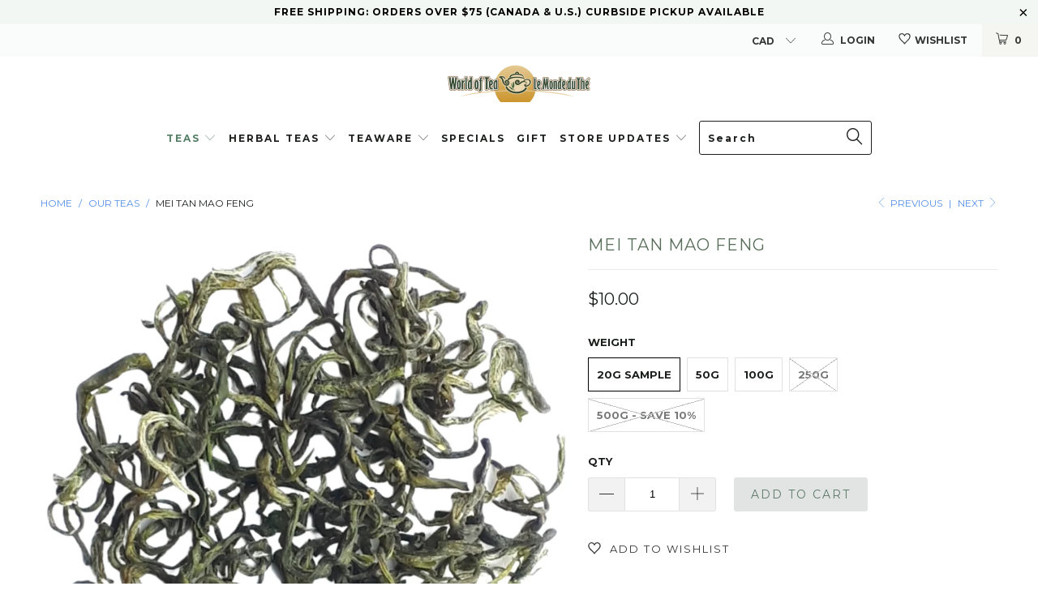

--- FILE ---
content_type: text/html; charset=utf-8
request_url: https://www.world-of-tea.ca/collections/our-teas/products/mei-tan-mao-feng-organic
body_size: 44442
content:


 <!DOCTYPE html>
<!--[if lt IE 7 ]><html class="ie ie6" lang="en"> <![endif]-->
<!--[if IE 7 ]><html class="ie ie7" lang="en"> <![endif]-->
<!--[if IE 8 ]><html class="ie ie8" lang="en"> <![endif]-->
<!--[if IE 9 ]><html class="ie ie9" lang="en"> <![endif]-->
<!--[if (gte IE 10)|!(IE)]><!--><html lang="en"> <!--<![endif]-->
<head> <meta charset="utf-8"> <meta http-equiv="cleartype" content="on"> <meta name="robots" content="index,follow"> <!-- Custom Fonts --> <link href="//fonts.googleapis.com/css?family=.|Montserrat:light,normal,bold|Montserrat:light,normal,bold|Montserrat:light,normal,bold|Montserrat:light,normal,bold|Montserrat:light,normal,bold|Montserrat:light,normal,bold" rel="stylesheet" type="text/css" /> <!-- Stylesheets for Turbo 3.0.1 --> <link href="//www.world-of-tea.ca/cdn/shop/t/7/assets/styles.scss.css?v=96736958777386695411702719972" rel="stylesheet" type="text/css" media="all" /> <script>
    /*! lazysizes - v3.0.0 */
    !function(a,b){var c=b(a,a.document);a.lazySizes=c,"object"==typeof module&&module.exports&&(module.exports=c)}(window,function(a,b){"use strict";if(b.getElementsByClassName){var c,d=b.documentElement,e=a.Date,f=a.HTMLPictureElement,g="addEventListener",h="getAttribute",i=a[g],j=a.setTimeout,k=a.requestAnimationFrame||j,l=a.requestIdleCallback,m=/^picture$/i,n=["load","error","lazyincluded","_lazyloaded"],o={},p=Array.prototype.forEach,q=function(a,b){return o[b]||(o[b]=new RegExp("(\\s|^)"+b+"(\\s|$)")),o[b].test(a[h]("class")||"")&&o[b]},r=function(a,b){q(a,b)||a.setAttribute("class",(a[h]("class")||"").trim()+" "+b)},s=function(a,b){var c;(c=q(a,b))&&a.setAttribute("class",(a[h]("class")||"").replace(c," "))},t=function(a,b,c){var d=c?g:"removeEventListener";c&&t(a,b),n.forEach(function(c){a[d](c,b)})},u=function(a,c,d,e,f){var g=b.createEvent("CustomEvent");return g.initCustomEvent(c,!e,!f,d||{}),a.dispatchEvent(g),g},v=function(b,d){var e;!f&&(e=a.picturefill||c.pf)?e({reevaluate:!0,elements:[b]}):d&&d.src&&(b.src=d.src)},w=function(a,b){return(getComputedStyle(a,null)||{})[b]},x=function(a,b,d){for(d=d||a.offsetWidth;d<c.minSize&&b&&!a._lazysizesWidth;)d=b.offsetWidth,b=b.parentNode;return d},y=function(){var a,c,d=[],e=[],f=d,g=function(){var b=f;for(f=d.length?e:d,a=!0,c=!1;b.length;)b.shift()();a=!1},h=function(d,e){a&&!e?d.apply(this,arguments):(f.push(d),c||(c=!0,(b.hidden?j:k)(g)))};return h._lsFlush=g,h}(),z=function(a,b){return b?function(){y(a)}:function(){var b=this,c=arguments;y(function(){a.apply(b,c)})}},A=function(a){var b,c=0,d=125,f=666,g=f,h=function(){b=!1,c=e.now(),a()},i=l?function(){l(h,{timeout:g}),g!==f&&(g=f)}:z(function(){j(h)},!0);return function(a){var f;(a=a===!0)&&(g=44),b||(b=!0,f=d-(e.now()-c),0>f&&(f=0),a||9>f&&l?i():j(i,f))}},B=function(a){var b,c,d=99,f=function(){b=null,a()},g=function(){var a=e.now()-c;d>a?j(g,d-a):(l||f)(f)};return function(){c=e.now(),b||(b=j(g,d))}},C=function(){var f,k,l,n,o,x,C,E,F,G,H,I,J,K,L,M=/^img$/i,N=/^iframe$/i,O="onscroll"in a&&!/glebot/.test(navigator.userAgent),P=0,Q=0,R=0,S=-1,T=function(a){R--,a&&a.target&&t(a.target,T),(!a||0>R||!a.target)&&(R=0)},U=function(a,c){var e,f=a,g="hidden"==w(b.body,"visibility")||"hidden"!=w(a,"visibility");for(F-=c,I+=c,G-=c,H+=c;g&&(f=f.offsetParent)&&f!=b.body&&f!=d;)g=(w(f,"opacity")||1)>0,g&&"visible"!=w(f,"overflow")&&(e=f.getBoundingClientRect(),g=H>e.left&&G<e.right&&I>e.top-1&&F<e.bottom+1);return g},V=function(){var a,e,g,i,j,m,n,p,q;if((o=c.loadMode)&&8>R&&(a=f.length)){e=0,S++,null==K&&("expand"in c||(c.expand=d.clientHeight>500&&d.clientWidth>500?500:370),J=c.expand,K=J*c.expFactor),K>Q&&1>R&&S>2&&o>2&&!b.hidden?(Q=K,S=0):Q=o>1&&S>1&&6>R?J:P;for(;a>e;e++)if(f[e]&&!f[e]._lazyRace)if(O)if((p=f[e][h]("data-expand"))&&(m=1*p)||(m=Q),q!==m&&(C=innerWidth+m*L,E=innerHeight+m,n=-1*m,q=m),g=f[e].getBoundingClientRect(),(I=g.bottom)>=n&&(F=g.top)<=E&&(H=g.right)>=n*L&&(G=g.left)<=C&&(I||H||G||F)&&(l&&3>R&&!p&&(3>o||4>S)||U(f[e],m))){if(ba(f[e]),j=!0,R>9)break}else!j&&l&&!i&&4>R&&4>S&&o>2&&(k[0]||c.preloadAfterLoad)&&(k[0]||!p&&(I||H||G||F||"auto"!=f[e][h](c.sizesAttr)))&&(i=k[0]||f[e]);else ba(f[e]);i&&!j&&ba(i)}},W=A(V),X=function(a){r(a.target,c.loadedClass),s(a.target,c.loadingClass),t(a.target,Z)},Y=z(X),Z=function(a){Y({target:a.target})},$=function(a,b){try{a.contentWindow.location.replace(b)}catch(c){a.src=b}},_=function(a){var b,d,e=a[h](c.srcsetAttr);(b=c.customMedia[a[h]("data-media")||a[h]("media")])&&a.setAttribute("media",b),e&&a.setAttribute("srcset",e),b&&(d=a.parentNode,d.insertBefore(a.cloneNode(),a),d.removeChild(a))},aa=z(function(a,b,d,e,f){var g,i,k,l,o,q;(o=u(a,"lazybeforeunveil",b)).defaultPrevented||(e&&(d?r(a,c.autosizesClass):a.setAttribute("sizes",e)),i=a[h](c.srcsetAttr),g=a[h](c.srcAttr),f&&(k=a.parentNode,l=k&&m.test(k.nodeName||"")),q=b.firesLoad||"src"in a&&(i||g||l),o={target:a},q&&(t(a,T,!0),clearTimeout(n),n=j(T,2500),r(a,c.loadingClass),t(a,Z,!0)),l&&p.call(k.getElementsByTagName("source"),_),i?a.setAttribute("srcset",i):g&&!l&&(N.test(a.nodeName)?$(a,g):a.src=g),(i||l)&&v(a,{src:g})),a._lazyRace&&delete a._lazyRace,s(a,c.lazyClass),y(function(){(!q||a.complete&&a.naturalWidth>1)&&(q?T(o):R--,X(o))},!0)}),ba=function(a){var b,d=M.test(a.nodeName),e=d&&(a[h](c.sizesAttr)||a[h]("sizes")),f="auto"==e;(!f&&l||!d||!a.src&&!a.srcset||a.complete||q(a,c.errorClass))&&(b=u(a,"lazyunveilread").detail,f&&D.updateElem(a,!0,a.offsetWidth),a._lazyRace=!0,R++,aa(a,b,f,e,d))},ca=function(){if(!l){if(e.now()-x<999)return void j(ca,999);var a=B(function(){c.loadMode=3,W()});l=!0,c.loadMode=3,W(),i("scroll",function(){3==c.loadMode&&(c.loadMode=2),a()},!0)}};return{_:function(){x=e.now(),f=b.getElementsByClassName(c.lazyClass),k=b.getElementsByClassName(c.lazyClass+" "+c.preloadClass),L=c.hFac,i("scroll",W,!0),i("resize",W,!0),a.MutationObserver?new MutationObserver(W).observe(d,{childList:!0,subtree:!0,attributes:!0}):(d[g]("DOMNodeInserted",W,!0),d[g]("DOMAttrModified",W,!0),setInterval(W,999)),i("hashchange",W,!0),["focus","mouseover","click","load","transitionend","animationend","webkitAnimationEnd"].forEach(function(a){b[g](a,W,!0)}),/d$|^c/.test(b.readyState)?ca():(i("load",ca),b[g]("DOMContentLoaded",W),j(ca,2e4)),f.length?(V(),y._lsFlush()):W()},checkElems:W,unveil:ba}}(),D=function(){var a,d=z(function(a,b,c,d){var e,f,g;if(a._lazysizesWidth=d,d+="px",a.setAttribute("sizes",d),m.test(b.nodeName||""))for(e=b.getElementsByTagName("source"),f=0,g=e.length;g>f;f++)e[f].setAttribute("sizes",d);c.detail.dataAttr||v(a,c.detail)}),e=function(a,b,c){var e,f=a.parentNode;f&&(c=x(a,f,c),e=u(a,"lazybeforesizes",{width:c,dataAttr:!!b}),e.defaultPrevented||(c=e.detail.width,c&&c!==a._lazysizesWidth&&d(a,f,e,c)))},f=function(){var b,c=a.length;if(c)for(b=0;c>b;b++)e(a[b])},g=B(f);return{_:function(){a=b.getElementsByClassName(c.autosizesClass),i("resize",g)},checkElems:g,updateElem:e}}(),E=function(){E.i||(E.i=!0,D._(),C._())};return function(){var b,d={lazyClass:"lazyload",loadedClass:"lazyloaded",loadingClass:"lazyloading",preloadClass:"lazypreload",errorClass:"lazyerror",autosizesClass:"lazyautosizes",srcAttr:"data-src",srcsetAttr:"data-srcset",sizesAttr:"data-sizes",minSize:40,customMedia:{},init:!0,expFactor:1.5,hFac:.8,loadMode:2};c=a.lazySizesConfig||a.lazysizesConfig||{};for(b in d)b in c||(c[b]=d[b]);a.lazySizesConfig=c,j(function(){c.init&&E()})}(),{cfg:c,autoSizer:D,loader:C,init:E,uP:v,aC:r,rC:s,hC:q,fire:u,gW:x,rAF:y}}});</script> <title>Mei Tan Mao Feng - World of Tea</title> <meta name="description" content="From the pristine ecosystem of the northern high mountains of Guizhou province, the soil in the county of Mei Tan is rich in zinc and selenium, and traces of these natural healing substances end up in your cup, which makes this tea even more appealing for its health benefits. The leaf style, Mao Feng translates as&#39; Fur" />
  

  

<meta name="author" content="World of Tea">
<meta property="og:url" content="https://www.world-of-tea.ca/products/mei-tan-mao-feng-organic">
<meta property="og:site_name" content="World of Tea"> <meta property="og:type" content="product"> <meta property="og:title" content="Mei Tan Mao Feng"> <meta property="og:image" content="http://www.world-of-tea.ca/cdn/shop/products/Meitanmaofeng_600x.jpg?v=1631383052"> <meta property="og:image:secure_url" content="https://www.world-of-tea.ca/cdn/shop/products/Meitanmaofeng_600x.jpg?v=1631383052"> <meta property="og:price:amount" content="10.00"> <meta property="og:price:currency" content="CAD"> <meta property="og:description" content="From the pristine ecosystem of the northern high mountains of Guizhou province, the soil in the county of Mei Tan is rich in zinc and selenium, and traces of these natural healing substances end up in your cup, which makes this tea even more appealing for its health benefits. The leaf style, Mao Feng translates as&#39; Fur">




<meta name="twitter:card" content="summary"> <meta name="twitter:title" content="Mei Tan Mao Feng"> <meta name="twitter:description" content="From the pristine ecosystem of the northern high mountains of Guizhou province, the soil in the county of Mei Tan is rich in zinc and selenium, and traces of these natural healing substances end up in your cup, which makes this tea even more appealing for its health benefits.
The leaf style, Mao Feng translates as&#39; Fur Peak&#39; and refers to the small white down on the tip of the leaf and the typical shape of the processed leaves, which suggest the mountain peak. Our Mei Tan Mao Feng brews a smooth and silky-textured infusion with vegetal notes of spinach and sweet corn. A hint of refreshing honeydew in the aftertaste.
Region: Guizhou, China "> <meta name="twitter:image" content="https://www.world-of-tea.ca/cdn/shop/products/Meitanmaofeng_240x.jpg?v=1631383052"> <meta name="twitter:image:width" content="240"> <meta name="twitter:image:height" content="240"> <link rel="prev" href="/collections/our-teas/products/earl-grey-lavender-organic"> <link rel="next" href="/collections/our-teas/products/himalayan-chai-house-blend"> <!-- Mobile Specific Metas --> <meta name="HandheldFriendly" content="True"> <meta name="MobileOptimized" content="320"> <meta name="viewport" content="width=device-width,initial-scale=1"> <meta name="theme-color" content="#ffffff"> <link rel="shortcut icon" type="image/x-icon" href="//www.world-of-tea.ca/cdn/shop/files/tea_pot_32x32.jpg?v=1614318757"> <link rel="canonical" href="https://www.world-of-tea.ca/products/mei-tan-mao-feng-organic" /> <script>window.performance && window.performance.mark && window.performance.mark('shopify.content_for_header.start');</script><meta id="shopify-digital-wallet" name="shopify-digital-wallet" content="/1742350/digital_wallets/dialog">
<meta name="shopify-checkout-api-token" content="4738b769bf53f85f8edd2fe05ffd3b5e">
<link rel="alternate" type="application/json+oembed" href="https://www.world-of-tea.ca/products/mei-tan-mao-feng-organic.oembed">
<script async="async" src="/checkouts/internal/preloads.js?locale=en-CA"></script>
<link rel="preconnect" href="https://shop.app" crossorigin="anonymous">
<script async="async" src="https://shop.app/checkouts/internal/preloads.js?locale=en-CA&shop_id=1742350" crossorigin="anonymous"></script>
<script id="shopify-features" type="application/json">{"accessToken":"4738b769bf53f85f8edd2fe05ffd3b5e","betas":["rich-media-storefront-analytics"],"domain":"www.world-of-tea.ca","predictiveSearch":true,"shopId":1742350,"locale":"en"}</script>
<script>var Shopify = Shopify || {};
Shopify.shop = "world-of-tea.myshopify.com";
Shopify.locale = "en";
Shopify.currency = {"active":"CAD","rate":"1.0"};
Shopify.country = "CA";
Shopify.theme = {"name":"theme-export-premium-artisan-tea-myshopify-com","id":37298765907,"schema_name":"Turbo","schema_version":"3.0.1","theme_store_id":null,"role":"main"};
Shopify.theme.handle = "null";
Shopify.theme.style = {"id":null,"handle":null};
Shopify.cdnHost = "www.world-of-tea.ca/cdn";
Shopify.routes = Shopify.routes || {};
Shopify.routes.root = "/";</script>
<script type="module">!function(o){(o.Shopify=o.Shopify||{}).modules=!0}(window);</script>
<script>!function(o){function n(){var o=[];function n(){o.push(Array.prototype.slice.apply(arguments))}return n.q=o,n}var t=o.Shopify=o.Shopify||{};t.loadFeatures=n(),t.autoloadFeatures=n()}(window);</script>
<script>
  window.ShopifyPay = window.ShopifyPay || {};
  window.ShopifyPay.apiHost = "shop.app\/pay";
  window.ShopifyPay.redirectState = null;
</script>
<script id="shop-js-analytics" type="application/json">{"pageType":"product"}</script>
<script defer="defer" async type="module" src="//www.world-of-tea.ca/cdn/shopifycloud/shop-js/modules/v2/client.init-shop-cart-sync_BT-GjEfc.en.esm.js"></script>
<script defer="defer" async type="module" src="//www.world-of-tea.ca/cdn/shopifycloud/shop-js/modules/v2/chunk.common_D58fp_Oc.esm.js"></script>
<script defer="defer" async type="module" src="//www.world-of-tea.ca/cdn/shopifycloud/shop-js/modules/v2/chunk.modal_xMitdFEc.esm.js"></script>
<script type="module">
  await import("//www.world-of-tea.ca/cdn/shopifycloud/shop-js/modules/v2/client.init-shop-cart-sync_BT-GjEfc.en.esm.js");
await import("//www.world-of-tea.ca/cdn/shopifycloud/shop-js/modules/v2/chunk.common_D58fp_Oc.esm.js");
await import("//www.world-of-tea.ca/cdn/shopifycloud/shop-js/modules/v2/chunk.modal_xMitdFEc.esm.js");

  window.Shopify.SignInWithShop?.initShopCartSync?.({"fedCMEnabled":true,"windoidEnabled":true});

</script>
<script>
  window.Shopify = window.Shopify || {};
  if (!window.Shopify.featureAssets) window.Shopify.featureAssets = {};
  window.Shopify.featureAssets['shop-js'] = {"shop-cart-sync":["modules/v2/client.shop-cart-sync_DZOKe7Ll.en.esm.js","modules/v2/chunk.common_D58fp_Oc.esm.js","modules/v2/chunk.modal_xMitdFEc.esm.js"],"init-fed-cm":["modules/v2/client.init-fed-cm_B6oLuCjv.en.esm.js","modules/v2/chunk.common_D58fp_Oc.esm.js","modules/v2/chunk.modal_xMitdFEc.esm.js"],"shop-cash-offers":["modules/v2/client.shop-cash-offers_D2sdYoxE.en.esm.js","modules/v2/chunk.common_D58fp_Oc.esm.js","modules/v2/chunk.modal_xMitdFEc.esm.js"],"shop-login-button":["modules/v2/client.shop-login-button_QeVjl5Y3.en.esm.js","modules/v2/chunk.common_D58fp_Oc.esm.js","modules/v2/chunk.modal_xMitdFEc.esm.js"],"pay-button":["modules/v2/client.pay-button_DXTOsIq6.en.esm.js","modules/v2/chunk.common_D58fp_Oc.esm.js","modules/v2/chunk.modal_xMitdFEc.esm.js"],"shop-button":["modules/v2/client.shop-button_DQZHx9pm.en.esm.js","modules/v2/chunk.common_D58fp_Oc.esm.js","modules/v2/chunk.modal_xMitdFEc.esm.js"],"avatar":["modules/v2/client.avatar_BTnouDA3.en.esm.js"],"init-windoid":["modules/v2/client.init-windoid_CR1B-cfM.en.esm.js","modules/v2/chunk.common_D58fp_Oc.esm.js","modules/v2/chunk.modal_xMitdFEc.esm.js"],"init-shop-for-new-customer-accounts":["modules/v2/client.init-shop-for-new-customer-accounts_C_vY_xzh.en.esm.js","modules/v2/client.shop-login-button_QeVjl5Y3.en.esm.js","modules/v2/chunk.common_D58fp_Oc.esm.js","modules/v2/chunk.modal_xMitdFEc.esm.js"],"init-shop-email-lookup-coordinator":["modules/v2/client.init-shop-email-lookup-coordinator_BI7n9ZSv.en.esm.js","modules/v2/chunk.common_D58fp_Oc.esm.js","modules/v2/chunk.modal_xMitdFEc.esm.js"],"init-shop-cart-sync":["modules/v2/client.init-shop-cart-sync_BT-GjEfc.en.esm.js","modules/v2/chunk.common_D58fp_Oc.esm.js","modules/v2/chunk.modal_xMitdFEc.esm.js"],"shop-toast-manager":["modules/v2/client.shop-toast-manager_DiYdP3xc.en.esm.js","modules/v2/chunk.common_D58fp_Oc.esm.js","modules/v2/chunk.modal_xMitdFEc.esm.js"],"init-customer-accounts":["modules/v2/client.init-customer-accounts_D9ZNqS-Q.en.esm.js","modules/v2/client.shop-login-button_QeVjl5Y3.en.esm.js","modules/v2/chunk.common_D58fp_Oc.esm.js","modules/v2/chunk.modal_xMitdFEc.esm.js"],"init-customer-accounts-sign-up":["modules/v2/client.init-customer-accounts-sign-up_iGw4briv.en.esm.js","modules/v2/client.shop-login-button_QeVjl5Y3.en.esm.js","modules/v2/chunk.common_D58fp_Oc.esm.js","modules/v2/chunk.modal_xMitdFEc.esm.js"],"shop-follow-button":["modules/v2/client.shop-follow-button_CqMgW2wH.en.esm.js","modules/v2/chunk.common_D58fp_Oc.esm.js","modules/v2/chunk.modal_xMitdFEc.esm.js"],"checkout-modal":["modules/v2/client.checkout-modal_xHeaAweL.en.esm.js","modules/v2/chunk.common_D58fp_Oc.esm.js","modules/v2/chunk.modal_xMitdFEc.esm.js"],"shop-login":["modules/v2/client.shop-login_D91U-Q7h.en.esm.js","modules/v2/chunk.common_D58fp_Oc.esm.js","modules/v2/chunk.modal_xMitdFEc.esm.js"],"lead-capture":["modules/v2/client.lead-capture_BJmE1dJe.en.esm.js","modules/v2/chunk.common_D58fp_Oc.esm.js","modules/v2/chunk.modal_xMitdFEc.esm.js"],"payment-terms":["modules/v2/client.payment-terms_Ci9AEqFq.en.esm.js","modules/v2/chunk.common_D58fp_Oc.esm.js","modules/v2/chunk.modal_xMitdFEc.esm.js"]};
</script>
<script>(function() {
  var isLoaded = false;
  function asyncLoad() {
    if (isLoaded) return;
    isLoaded = true;
    var urls = ["https:\/\/trust.conversionbear.com\/script?app=trust_badge\u0026shop=world-of-tea.myshopify.com"];
    for (var i = 0; i <urls.length; i++) {
      var s = document.createElement('script');
      s.type = 'text/javascript';
      s.async = true;
      s.src = urls[i];
      var x = document.getElementsByTagName('script')[0];
      x.parentNode.insertBefore(s, x);
    }
  };
  if(window.attachEvent) {
    window.attachEvent('onload', asyncLoad);
  } else {
    window.addEventListener('load', asyncLoad, false);
  }
})();</script>
<script id="__st">var __st={"a":1742350,"offset":-18000,"reqid":"703bd88c-e749-4861-b463-c43aaf21bde3-1769443147","pageurl":"www.world-of-tea.ca\/collections\/our-teas\/products\/mei-tan-mao-feng-organic","u":"d7bcb75ca7a8","p":"product","rtyp":"product","rid":2435307864147};</script>
<script>window.ShopifyPaypalV4VisibilityTracking = true;</script>
<script id="captcha-bootstrap">!function(){'use strict';const t='contact',e='account',n='new_comment',o=[[t,t],['blogs',n],['comments',n],[t,'customer']],c=[[e,'customer_login'],[e,'guest_login'],[e,'recover_customer_password'],[e,'create_customer']],r=t=>t.map((([t,e])=>`form[action*='/${t}']:not([data-nocaptcha='true']) input[name='form_type'][value='${e}']`)).join(','),a=t=>()=>t?[...document.querySelectorAll(t)].map((t=>t.form)):[];function s(){const t=[...o],e=r(t);return a(e)}const i='password',u='form_key',d=['recaptcha-v3-token','g-recaptcha-response','h-captcha-response',i],f=()=>{try{return window.sessionStorage}catch{return}},m='__shopify_v',_=t=>t.elements[u];function p(t,e,n=!1){try{const o=window.sessionStorage,c=JSON.parse(o.getItem(e)),{data:r}=function(t){const{data:e,action:n}=t;return t[m]||n?{data:e,action:n}:{data:t,action:n}}(c);for(const[e,n]of Object.entries(r))t.elements[e]&&(t.elements[e].value=n);n&&o.removeItem(e)}catch(o){console.error('form repopulation failed',{error:o})}}const l='form_type',E='cptcha';function T(t){t.dataset[E]=!0}const w=window,h=w.document,L='Shopify',v='ce_forms',y='captcha';let A=!1;((t,e)=>{const n=(g='f06e6c50-85a8-45c8-87d0-21a2b65856fe',I='https://cdn.shopify.com/shopifycloud/storefront-forms-hcaptcha/ce_storefront_forms_captcha_hcaptcha.v1.5.2.iife.js',D={infoText:'Protected by hCaptcha',privacyText:'Privacy',termsText:'Terms'},(t,e,n)=>{const o=w[L][v],c=o.bindForm;if(c)return c(t,g,e,D).then(n);var r;o.q.push([[t,g,e,D],n]),r=I,A||(h.body.append(Object.assign(h.createElement('script'),{id:'captcha-provider',async:!0,src:r})),A=!0)});var g,I,D;w[L]=w[L]||{},w[L][v]=w[L][v]||{},w[L][v].q=[],w[L][y]=w[L][y]||{},w[L][y].protect=function(t,e){n(t,void 0,e),T(t)},Object.freeze(w[L][y]),function(t,e,n,w,h,L){const[v,y,A,g]=function(t,e,n){const i=e?o:[],u=t?c:[],d=[...i,...u],f=r(d),m=r(i),_=r(d.filter((([t,e])=>n.includes(e))));return[a(f),a(m),a(_),s()]}(w,h,L),I=t=>{const e=t.target;return e instanceof HTMLFormElement?e:e&&e.form},D=t=>v().includes(t);t.addEventListener('submit',(t=>{const e=I(t);if(!e)return;const n=D(e)&&!e.dataset.hcaptchaBound&&!e.dataset.recaptchaBound,o=_(e),c=g().includes(e)&&(!o||!o.value);(n||c)&&t.preventDefault(),c&&!n&&(function(t){try{if(!f())return;!function(t){const e=f();if(!e)return;const n=_(t);if(!n)return;const o=n.value;o&&e.removeItem(o)}(t);const e=Array.from(Array(32),(()=>Math.random().toString(36)[2])).join('');!function(t,e){_(t)||t.append(Object.assign(document.createElement('input'),{type:'hidden',name:u})),t.elements[u].value=e}(t,e),function(t,e){const n=f();if(!n)return;const o=[...t.querySelectorAll(`input[type='${i}']`)].map((({name:t})=>t)),c=[...d,...o],r={};for(const[a,s]of new FormData(t).entries())c.includes(a)||(r[a]=s);n.setItem(e,JSON.stringify({[m]:1,action:t.action,data:r}))}(t,e)}catch(e){console.error('failed to persist form',e)}}(e),e.submit())}));const S=(t,e)=>{t&&!t.dataset[E]&&(n(t,e.some((e=>e===t))),T(t))};for(const o of['focusin','change'])t.addEventListener(o,(t=>{const e=I(t);D(e)&&S(e,y())}));const B=e.get('form_key'),M=e.get(l),P=B&&M;t.addEventListener('DOMContentLoaded',(()=>{const t=y();if(P)for(const e of t)e.elements[l].value===M&&p(e,B);[...new Set([...A(),...v().filter((t=>'true'===t.dataset.shopifyCaptcha))])].forEach((e=>S(e,t)))}))}(h,new URLSearchParams(w.location.search),n,t,e,['guest_login'])})(!0,!0)}();</script>
<script integrity="sha256-4kQ18oKyAcykRKYeNunJcIwy7WH5gtpwJnB7kiuLZ1E=" data-source-attribution="shopify.loadfeatures" defer="defer" src="//www.world-of-tea.ca/cdn/shopifycloud/storefront/assets/storefront/load_feature-a0a9edcb.js" crossorigin="anonymous"></script>
<script crossorigin="anonymous" defer="defer" src="//www.world-of-tea.ca/cdn/shopifycloud/storefront/assets/shopify_pay/storefront-65b4c6d7.js?v=20250812"></script>
<script data-source-attribution="shopify.dynamic_checkout.dynamic.init">var Shopify=Shopify||{};Shopify.PaymentButton=Shopify.PaymentButton||{isStorefrontPortableWallets:!0,init:function(){window.Shopify.PaymentButton.init=function(){};var t=document.createElement("script");t.src="https://www.world-of-tea.ca/cdn/shopifycloud/portable-wallets/latest/portable-wallets.en.js",t.type="module",document.head.appendChild(t)}};
</script>
<script data-source-attribution="shopify.dynamic_checkout.buyer_consent">
  function portableWalletsHideBuyerConsent(e){var t=document.getElementById("shopify-buyer-consent"),n=document.getElementById("shopify-subscription-policy-button");t&&n&&(t.classList.add("hidden"),t.setAttribute("aria-hidden","true"),n.removeEventListener("click",e))}function portableWalletsShowBuyerConsent(e){var t=document.getElementById("shopify-buyer-consent"),n=document.getElementById("shopify-subscription-policy-button");t&&n&&(t.classList.remove("hidden"),t.removeAttribute("aria-hidden"),n.addEventListener("click",e))}window.Shopify?.PaymentButton&&(window.Shopify.PaymentButton.hideBuyerConsent=portableWalletsHideBuyerConsent,window.Shopify.PaymentButton.showBuyerConsent=portableWalletsShowBuyerConsent);
</script>
<script data-source-attribution="shopify.dynamic_checkout.cart.bootstrap">document.addEventListener("DOMContentLoaded",(function(){function t(){return document.querySelector("shopify-accelerated-checkout-cart, shopify-accelerated-checkout")}if(t())Shopify.PaymentButton.init();else{new MutationObserver((function(e,n){t()&&(Shopify.PaymentButton.init(),n.disconnect())})).observe(document.body,{childList:!0,subtree:!0})}}));
</script>
<link id="shopify-accelerated-checkout-styles" rel="stylesheet" media="screen" href="https://www.world-of-tea.ca/cdn/shopifycloud/portable-wallets/latest/accelerated-checkout-backwards-compat.css" crossorigin="anonymous">
<style id="shopify-accelerated-checkout-cart">
        #shopify-buyer-consent {
  margin-top: 1em;
  display: inline-block;
  width: 100%;
}

#shopify-buyer-consent.hidden {
  display: none;
}

#shopify-subscription-policy-button {
  background: none;
  border: none;
  padding: 0;
  text-decoration: underline;
  font-size: inherit;
  cursor: pointer;
}

#shopify-subscription-policy-button::before {
  box-shadow: none;
}

      </style>

<script>window.performance && window.performance.mark && window.performance.mark('shopify.content_for_header.end');</script>

  
  

<script type="text/javascript">
  function initAppmate(Appmate){
    Appmate.wk.on({
      'click .wk-variant-link': eventHandler(function(){
        var id = Appmate.wk.$(this).closest('[data-wk-item]').attr("data-wk-item");
        var href = this.href;
        var product = Appmate.wk.getItem(id).then(function(product){
          var variant = product.selected_or_first_available_variant || {};
          sendTracking({
            hitType: 'event',
            eventCategory: 'Wishlist',
            eventAction: 'WK Clicked Product',
            eventLabel: 'Wishlist King',
            hitCallback: function() {
              document.location = href;
            }
          }, {
            id: variant.sku || variant.id,
            name: product.title,
            category: product.type,
            brand: product.vendor,
            variant: variant.title,
            price: variant.price
          }, {
            list: "" || undefined
          });
        })
      }),
      'click [data-wk-add-product]': eventHandler(function(){
        var productId = this.getAttribute('data-wk-add-product');
        var select = Appmate.wk.$(this).parents('form').find('select[name="id"]');
        var variantId = select.length ? select.val() : undefined;
        Appmate.wk.addProduct(productId, variantId).then(function(product) {
          var variant = product.selected_or_first_available_variant || {};
          sendTracking({
            hitType: 'event',
            eventCategory: 'Wishlist',
            eventAction: 'WK Added Product',
            eventLabel: 'Wishlist King',
          }, {
            id: variant.sku || variant.id,
            name: product.title,
            category: product.type,
            brand: product.vendor,
            variant: variant.title,
            price: variant.price
          }, {
            list: "" || undefined
          });
        });
      }),
      'click [data-wk-remove-product]': eventHandler(function(){
        var productId = this.getAttribute('data-wk-remove-product');
        Appmate.wk.removeProduct(productId).then(function(product) {
          var variant = product.selected_or_first_available_variant || {};
          sendTracking({
            hitType: 'event',
            eventCategory: 'Wishlist',
            eventAction: 'WK Removed Product',
            eventLabel: 'Wishlist King',
          }, {
            id: variant.sku || variant.id,
            name: product.title,
            category: product.type,
            brand: product.vendor,
            variant: variant.title,
            price: variant.price
          }, {
            list: "" || undefined
          });
        });
      }),
      'click [data-wk-remove-item]': eventHandler(function(){
        var itemId = this.getAttribute('data-wk-remove-item');
        fadeOrNot(this, function() {
          Appmate.wk.removeItem(itemId).then(function(product){
            var variant = product.selected_or_first_available_variant || {};
            sendTracking({
              hitType: 'event',
              eventCategory: 'Wishlist',
              eventAction: 'WK Removed Product',
              eventLabel: 'Wishlist King',
            }, {
              id: variant.sku || variant.id,
              name: product.title,
              category: product.type,
              brand: product.vendor,
              variant: variant.title,
              price: variant.price
            }, {
              list: "" || undefined
            });
          });
        });
      }),
      'click [data-wk-clear-wishlist]': eventHandler(function(){
        var wishlistId = this.getAttribute('data-wk-clear-wishlist');
        Appmate.wk.clear(wishlistId).then(function() {
          sendTracking({
            hitType: 'event',
            eventCategory: 'Wishlist',
            eventAction: 'WK Cleared Wishlist',
            eventLabel: 'Wishlist King',
          });
        });
      }),
      'click [data-wk-share]': eventHandler(function(){
        var params = {
          wkShareService: this.getAttribute("data-wk-share-service"),
          wkShare: this.getAttribute("data-wk-share"),
          wkShareImage: this.getAttribute("data-wk-share-image")
        };
        var shareLink = Appmate.wk.getShareLink(params);

        sendTracking({
          hitType: 'event',
          eventCategory: 'Wishlist',
          eventAction: 'WK Shared Wishlist (' + params.wkShareService + ')',
          eventLabel: 'Wishlist King',
        });

        switch (params.wkShareService) {
          case 'link':
            Appmate.wk.$('#wk-share-link-text').addClass('wk-visible').find('.wk-text').html(shareLink);
            var copyButton = Appmate.wk.$('#wk-share-link-text .wk-clipboard');
            var copyText = copyButton.html();
            var clipboard = Appmate.wk.clipboard(copyButton[0]);
            clipboard.on('success', function(e) {
              copyButton.html('copied');
              setTimeout(function(){
                copyButton.html(copyText);
              }, 2000);
            });
            break;
          case 'email':
            window.location.href = shareLink;
            break;
          case 'contact':
            var contactUrl = '/pages/contact';
            var message = 'Here is the link to my list:\n' + shareLink;
            window.location.href=contactUrl + '?message=' + encodeURIComponent(message);
            break;
          default:
            window.open(
              shareLink,
              'wishlist_share',
              'height=590, width=770, toolbar=no, menubar=no, scrollbars=no, resizable=no, location=no, directories=no, status=no'
            );
        }
      }),
      'click [data-wk-move-to-cart]': eventHandler(function(){
        var $elem = Appmate.wk.$(this);
        $form = $elem.parents('form');
        $elem.prop("disabled", true);

        var item = this.getAttribute('data-wk-move-to-cart');
        var formData = $form.serialize();

        fadeOrNot(this, function(){
          Appmate.wk
          .moveToCart(item, formData)
          .then(function(product){
            $elem.prop("disabled", false);

            var variant = product.selected_or_first_available_variant || {};
            sendTracking({
              hitType: 'event',
              eventCategory: 'Wishlist',
              eventAction: 'WK Added to Cart',
              eventLabel: 'Wishlist King',
              hitCallback: function() {
                window.scrollTo(0, 0);
                location.reload();
              }
            }, {
              id: variant.sku || variant.id,
              name: product.title,
              category: product.type,
              brand: product.vendor,
              variant: variant.title,
              price: variant.price,
              quantity: 1,
            }, {
              list: "" || undefined
            });
          });
        });
      }),
      'render .wk-option-select': function(elem){
        appmateOptionSelect(elem);
      },
      'login-required': function (intent) {
        var redirect = {
          path: window.location.pathname,
          intent: intent
        };
        window.location = '/account/login?wk-redirect=' + encodeURIComponent(JSON.stringify(redirect));
      },
      'render .swiper-container': function (elem) {
        // initSlider()
      },
      'ready': function () {
        // Appmate.wk.$(document).ready(initSlider);
        fillContactForm();

        var redirect = Appmate.wk.getQueryParam('wk-redirect');
        if (redirect) {
          Appmate.wk.addLoginRedirect(Appmate.wk.$('#customer_login'), JSON.parse(redirect));
        }
        var intent = Appmate.wk.getQueryParam('wk-intent');
        if (intent) {
          intent = JSON.parse(intent);
          switch (intent.action) {
            case 'addProduct':
              Appmate.wk.addProduct(intent.product, intent.variant)
              break;
            default:
              console.warn('Wishlist King: Intent not implemented', intent)
          }
          if (window.history && window.history.pushState) {
            history.pushState(null, null, window.location.pathname);
          }
        }
      }
    });

    Appmate.init({
      shop: {
        domain: 'world-of-tea.myshopify.com'
      },
      session: {
        customer: ''
      },
      globals: {
        settings: {
          app_wk_icon: 'heart',
          app_wk_share_position: 'top',
          app_wk_products_per_row: 4,
          money_format: '${{amount}} CAD'
        },
        customer: '',
        customer_accounts_enabled: true,
      },
      wishlist: {
        filter: function(product) {
          return !product.hidden;
        },
        loginRequired: false,
        handle: "/pages/wishlist",
        proxyHandle: "/a/wk",
        share: {
          handle: "/pages/shared-wishlist",
          title: 'My Wishlist',
          description: 'Check out some of my favorite things @ World of Tea.',
          imageTitle: 'World of Tea',
          hashTags: 'wishlist',
          twitterUser: false // will be used with via
        }
      }
    });

    function sendTracking(event, product, action) {
      if (typeof fbq === 'function') {
        switch (event.eventAction) {
          case "WK Added Product":
            fbq('track', 'AddToWishlist', {
              value: product.price,
              currency: 'CAD'
            });
            break;
        }
      }
      if (typeof ga === 'function') {
        if (product) {
          delete product.price;
          ga('ec:addProduct', product);
        }

        if (action) {
          ga('ec:setAction', 'click', action);
        }

        if (event) {
          ga('send', event);
        }

        if (!ga.loaded) {
          event && event.hitCallback && event.hitCallback()
        }
      } else {
        event && event.hitCallback && event.hitCallback()
      }
    }

    function initSlider () {
      if (typeof Swiper !== 'undefined') {
        var mySwiper = new Swiper ('.swiper-container', {
          direction: 'horizontal',
          loop: false,
          pagination: '.swiper-pagination',
          nextButton: '.swiper-button-next',
          prevButton: '.swiper-button-prev',
          spaceBetween: 20,
          slidesPerView: 4,
          breakpoints: {
            380: {
              slidesPerView: 1,
              spaceBetween: 0,
            },
            480: {
              slidesPerView: 2,
              spaceBetween: 20,
            }
          }
        })
      }
    }

    function fillContactForm() {
      document.addEventListener('DOMContentLoaded', fillContactForm)
      if (document.getElementById('contact_form')) {
        var message = Appmate.wk.getQueryParam('message');
        var bodyElement = document.querySelector("#contact_form textarea[name='contact[body]']");
        if (bodyElement && message) {
          bodyElement.value = message;
        }
      }
    }

    function eventHandler (callback) {
      return function (event) {
        if (typeof callback === 'function') {
          callback.call(this, event)
        }
        if (event) {
          event.preventDefault();
          event.stopPropagation();
        }
      }
    }

    function fadeOrNot(elem, callback){
      if (typeof $ !== "function") {
        callback();
        return;
      }
      var $elem = $(elem);
  	  if ($elem.parents('.wk-fadeout').length) {
        $elem.parents('.wk-fadeout').fadeOut(callback);
      } else {
        callback();
      }
    }
  }
</script>



<script
  id="wishlist-icon-filled"
  data="wishlist"
  type="text/x-template"
  app="wishlist-king"
>
  {% if settings.app_wk_icon == "heart" %} <svg version='1.1' xmlns='https://www.w3.org/2000/svg' width='64' height='64' viewBox='0 0 64 64'> <path d='M47.199 4c-6.727 0-12.516 5.472-15.198 11.188-2.684-5.715-8.474-11.188-15.201-11.188-9.274 0-16.8 7.527-16.8 16.802 0 18.865 19.031 23.812 32.001 42.464 12.26-18.536 31.999-24.2 31.999-42.464 0-9.274-7.527-16.802-16.801-16.802z' fill='#000'></path></svg>
  {% elsif settings.app_wk_icon == "star" %} <svg version='1.1' xmlns='https://www.w3.org/2000/svg' width='64' height='60.9' viewBox='0 0 64 64'> <path d='M63.92,23.25a1.5,1.5,0,0,0-1.39-1H40.3L33.39,1.08A1.5,1.5,0,0,0,32,0h0a1.49,1.49,0,0,0-1.39,1L23.7,22.22H1.47a1.49,1.49,0,0,0-1.39,1A1.39,1.39,0,0,0,.6,24.85l18,13L11.65,59a1.39,1.39,0,0,0,.51,1.61,1.47,1.47,0,0,0,.88.3,1.29,1.29,0,0,0,.88-0.3l18-13.08L50,60.68a1.55,1.55,0,0,0,1.76,0,1.39,1.39,0,0,0,.51-1.61l-6.9-21.14,18-13A1.45,1.45,0,0,0,63.92,23.25Z' fill='#be8508'></path></svg>
  {% endif %}
</script>

<script
  id="wishlist-icon-empty"
  data="wishlist"
  type="text/x-template"
  app="wishlist-king"
>
  {% if settings.app_wk_icon == "heart" %} <svg version='1.1' xmlns='https://www.w3.org/2000/svg' width='64px' height='60.833px' viewBox='0 0 64 60.833'> <path stroke='#000' stroke-width='5' stroke-miterlimit='10' fill-opacity='0' d='M45.684,2.654c-6.057,0-11.27,4.927-13.684,10.073 c-2.417-5.145-7.63-10.073-13.687-10.073c-8.349,0-15.125,6.776-15.125,15.127c0,16.983,17.134,21.438,28.812,38.231 c11.038-16.688,28.811-21.787,28.811-38.231C60.811,9.431,54.033,2.654,45.684,2.654z'/></svg>
  {% elsif settings.app_wk_icon == "star" %} <svg version='1.1' xmlns='https://www.w3.org/2000/svg' width='64' height='60.9' viewBox='0 0 64 64'> <path d='M63.92,23.25a1.5,1.5,0,0,0-1.39-1H40.3L33.39,1.08A1.5,1.5,0,0,0,32,0h0a1.49,1.49,0,0,0-1.39,1L23.7,22.22H1.47a1.49,1.49,0,0,0-1.39,1A1.39,1.39,0,0,0,.6,24.85l18,13L11.65,59a1.39,1.39,0,0,0,.51,1.61,1.47,1.47,0,0,0,.88.3,1.29,1.29,0,0,0,.88-0.3l18-13.08L50,60.68a1.55,1.55,0,0,0,1.76,0,1.39,1.39,0,0,0,.51-1.61l-6.9-21.14,18-13A1.45,1.45,0,0,0,63.92,23.25ZM42.75,36.18a1.39,1.39,0,0,0-.51,1.61l5.81,18L32.85,44.69a1.41,1.41,0,0,0-1.67,0L15.92,55.74l5.81-18a1.39,1.39,0,0,0-.51-1.61L6,25.12H24.7a1.49,1.49,0,0,0,1.39-1L32,6.17l5.81,18a1.5,1.5,0,0,0,1.39,1H58Z' fill='#be8508'></path></svg>
  {% endif %}
</script>

<script
  id="wishlist-icon-remove"
  data="wishlist"
  type="text/x-template"
  app="wishlist-king"
> <svg role="presentation" viewBox="0 0 16 14"> <path d="M15 0L1 14m14 0L1 0" stroke="currentColor" fill="none" fill-rule="evenodd"></path></svg>
</script>

<script
  id="wishlist-link"
  data="wishlist"
  type="text/x-template"
  app="wishlist-king"
>
  {% if wishlist.item_count %}
    {% assign link_icon = 'wishlist-icon-filled' %}
  {% else %}
    {% assign link_icon = 'wishlist-icon-empty' %}
  {% endif %} <a href="{{ wishlist.url }}" class="wk-link wk-{{ wishlist.state }}" title="View Wishlist"><div class="wk-icon">{% include link_icon %}</div><span class="wk-label">Wishlist</span> <span class="wk-count">({{ wishlist.item_count }})</span></a>
</script>

<script
  id="wishlist-link-li"
  data="wishlist"
  type="text/x-template"
  app="wishlist-king"
> <li class="wishlist-link-li wk-{{ wishlist.state }}">
    {% include 'wishlist-link' %}</li>
</script>

<script
  id="wishlist-button-product"
  data="product"
  type="text/x-template"
  app="wishlist-king"
>
  {% if product.in_wishlist %}
    {% assign btn_text = 'In Wishlist' %}
    {% assign btn_title = 'Remove from Wishlist' %}
    {% assign btn_action = 'wk-remove-product' %}
    {% assign btn_icon = 'wishlist-icon-filled' %}
  {% else %}
    {% assign btn_text = 'Add to Wishlist' %}
    {% assign btn_title = 'Add to Wishlist' %}
    {% assign btn_action = 'wk-add-product' %}
    {% assign btn_icon = 'wishlist-icon-empty' %}
  {% endif %} <button type="button" class="wk-button-product {{ btn_action }}" title="{{ btn_title }}" data-{{ btn_action }}="{{ product.id }}"> <div class="wk-icon">
      {% include btn_icon %}</div> <span class="wk-label">{{ btn_text }}</span></button>
</script>

<script
  id="wishlist-button-collection"
  data="product"
  type="text/x-template"
  app="wishlist-king"
>
  {% if product.in_wishlist %}
    {% assign btn_text = 'In Wishlist' %}
    {% assign btn_title = 'Remove from Wishlist' %}
    {% assign btn_action = 'wk-remove-product' %}
    {% assign btn_icon = 'wishlist-icon-filled' %}
  {% else %}
    {% assign btn_text = 'Add to Wishlist' %}
    {% assign btn_title = 'Add to Wishlist' %}
    {% assign btn_action = 'wk-add-product' %}
    {% assign btn_icon = 'wishlist-icon-empty' %}
  {% endif %} <button type="button" class="wk-button-collection {{ btn_action }}" title="{{ btn_title }}" data-{{ btn_action }}="{{ product.id }}"> <div class="wk-icon">
      {% include btn_icon %}</div> <span class="wk-label">{{ btn_text }}</span></button>
</script>

<script
  id="wishlist-button-wishlist-page"
  data="product"
  type="text/x-template"
  app="wishlist-king"
>
  {% if wishlist.read_only %}
    {% assign item_id = product.id %}
  {% else %}
    {% assign item_id = product.wishlist_item_id %}
  {% endif %}

  {% assign add_class = '' %}
  {% if product.in_wishlist and wishlist.read_only == true %}
    {% assign btn_text = 'In Wishlist' %}
    {% assign btn_title = 'Remove from Wishlist' %}
    {% assign btn_action = 'wk-remove-product' %}
    {% assign btn_icon = 'wishlist-icon-filled' %}
  {% elsif product.in_wishlist and wishlist.read_only == false %}
    {% assign btn_text = 'In Wishlist' %}
    {% assign btn_title = 'Remove from Wishlist' %}
    {% assign btn_action = 'wk-remove-item' %}
    {% assign btn_icon = 'wishlist-icon-remove' %}
    {% assign add_class = 'wk-with-hover' %}
  {% else %}
    {% assign btn_text = 'Add to Wishlist' %}
    {% assign btn_title = 'Add to Wishlist' %}
    {% assign btn_action = 'wk-add-product' %}
    {% assign btn_icon = 'wishlist-icon-empty' %}
    {% assign add_class = 'wk-with-hover' %}
  {% endif %} <button type="button" class="wk-button-wishlist-page {{ btn_action }} {{ add_class }}" title="{{ btn_title }}" data-{{ btn_action }}="{{ item_id }}"> <div class="wk-icon">
      {% include btn_icon %}</div> <span class="wk-label">{{ btn_text }}</span></button>
</script>

<script
  id="wishlist-button-wishlist-clear"
  data="wishlist"
  type="text/x-template"
  app="wishlist-king"
>
  {% assign btn_text = 'Clear Wishlist' %}
  {% assign btn_title = 'Clear Wishlist' %}
  {% assign btn_class = 'wk-button-wishlist-clear' %} <button type="button" class="{{ btn_class }}" title="{{ btn_title }}" data-wk-clear-wishlist="{{ wishlist.permaId }}"> <span class="wk-label">{{ btn_text }}</span></button>
</script>

<script
  id="wishlist-shared"
  data="shared_wishlist"
  type="text/x-template"
  app="wishlist-king"
>
  {% assign wishlist = shared_wishlist %}
  {% include 'wishlist-collection' with wishlist %}
</script>

<script
  id="wishlist-collection"
  data="wishlist"
  type="text/x-template"
  app="wishlist-king"
> <div class='wishlist-collection'>
  {% if wishlist.item_count == 0 %}
    {% include 'wishlist-collection-empty' %}
  {% else %}
    {% if customer_accounts_enabled and customer == false and wishlist.read_only == false %}
      {% include 'wishlist-collection-login-note' %}
    {% endif %}

    {% if settings.app_wk_share_position == "top" %}
      {% unless wishlist.read_only %}
        {% include 'wishlist-collection-share' %}
      {% endunless %}
    {% endif %}

    {% include 'wishlist-collection-loop' %}

    {% if settings.app_wk_share_position == "bottom" %}
      {% unless wishlist.read_only %}
        {% include 'wishlist-collection-share' %}
      {% endunless %}
    {% endif %}

    {% unless wishlist.read_only %}
      {% include 'wishlist-button-wishlist-clear' %}
    {% endunless %}
  {% endif %}</div>
</script>

<script
  id="wishlist-row"
  data="wishlist"
  type="text/x-template"
  app="wishlist-king"
> <div class='wk-wishlist-row'>
    {% if wishlist.item_count != 0 %} <h2 class="wk-wishlist-row-title">Add more from Wishlist</h2> <div class="swiper-container"> <!-- Additional required wrapper --> <div class="swiper-wrapper"> <!-- Slides -->
            {% for product in wishlist.products %}
              {% assign hide_default_title = false %}
              {% if product.variants.length == 1 and product.variants[0].title contains 'Default' %}
                {% assign hide_default_title = true %}
              {% endif %} <div
                id="wk-item-{{ product.wishlist_item_id }}"
                class="swiper-slide wk-item wk-fadeout"
                data-wk-item="{{ product.wishlist_item_id }}"
              >
                {% include 'wishlist-collection-product-image' with product %}
                {% include 'wishlist-collection-product-title' with product %}
                {% include 'wishlist-collection-product-price' %}
                {% include 'wishlist-collection-product-form' with product %}</div>
            {% endfor %}</div> <!-- If we need pagination --> <!-- <div class="swiper-pagination"></div> --></div> <div class="swiper-button-prev"> <svg fill="#000000" height="24" viewBox="0 0 24 24" width="24" xmlns="http://www.w3.org/2000/svg"> <path d="M15.41 7.41L14 6l-6 6 6 6 1.41-1.41L10.83 12z"/> <path d="M0 0h24v24H0z" fill="none"/></svg></div> <div class="swiper-button-next"> <svg fill="#000000" height="24" viewBox="0 0 24 24" width="24" xmlns="http://www.w3.org/2000/svg"> <path d="M10 6L8.59 7.41 13.17 12l-4.58 4.59L10 18l6-6z"/> <path d="M0 0h24v24H0z" fill="none"/></svg></div>
    {% endif %}</div>
</script>

<script
  id="wishlist-collection-empty"
  data="wishlist"
  type="text/x-template"
  app="wishlist-king"
> <div class="wk-row"> <div class="wk-span12"> <h3 class="wk-wishlist-empty-note">Your wishlist is empty!</h3></div></div>
</script>

<script
  id="wishlist-collection-login-note"
  data="wishlist"
  type="text/x-template"
  app="wishlist-king"
> <div class="wk-row"> <p class="wk-span12 wk-login-note">
      To permanently save your wishlist please <a href="/account/login">login</a> or <a href="/account/register">sign up</a>.</p></div>
</script>

<script
  id="wishlist-collection-share"
  data="wishlist"
  type="text/x-template"
  app="wishlist-king"
> <h3 id="wk-share-head">Share Wishlist</h3> <ul id="wk-share-list"> <li>{% include 'wishlist-share-button-fb' %}</li> <li>{% include 'wishlist-share-button-pinterest' %}</li> <li>{% include 'wishlist-share-button-twitter' %}</li> <li>{% include 'wishlist-share-button-email' %}</li> <li>{% include 'wishlist-share-button-link' %}</li>
    {% comment %} <li>{% include 'wishlist-share-button-contact' %}</li>
    {% endcomment %} <li id="wk-share-whatsapp">{% include 'wishlist-share-button-whatsapp' %}</li></ul> <div id="wk-share-link-text"><span class="wk-text"></span><button class="wk-clipboard" data-clipboard-target="#wk-share-link-text .wk-text">copy link</button></div>
</script>

<script
  id="wishlist-collection-loop"
  data="wishlist"
  type="text/x-template"
  app="wishlist-king"
> <div class="wk-row">
    {% assign item_count = 0 %}
    {% for product in wishlist.products %}
      {% assign item_count = item_count | plus: 1 %}
      {% unless limit and item_count > limit %}
        {% assign hide_default_title = false %}
        {% if product.variants.length == 1 and product.variants[0].title contains 'Default' %}
          {% assign hide_default_title = true %}
        {% endif %}

        {% assign items_per_row = settings.app_wk_products_per_row %}
        {% assign wk_item_width = 100 | divided_by: items_per_row %} <div class="wk-item-column" style="width: {{ wk_item_width }}%"> <div id="wk-item-{{ product.wishlist_item_id }}" class="wk-item {{ wk_item_class }} {% unless wishlist.read_only %}wk-fadeout{% endunless %}" data-wk-item="{{ product.wishlist_item_id }}">

            {% include 'wishlist-collection-product-image' with product %}
            {% include 'wishlist-button-wishlist-page' with product %}
            {% include 'wishlist-collection-product-title' with product %}
            {% include 'wishlist-collection-product-price' %}
            {% include 'wishlist-collection-product-form' with product %}</div></div>
      {% endunless %}
    {% endfor %}</div>
</script>

<script
  id="wishlist-collection-product-image"
  data="wishlist"
  type="text/x-template"
  app="wishlist-king"
> <div class="wk-image"> <a href="{{ product | variant_url }}" class="wk-variant-link wk-content" title="View product"> <img class="wk-variant-image"
         src="{{ product | variant_img_url: '1000x' }}"
         alt="{{ product.title }}" /></a></div>
</script>

<script
  id="wishlist-collection-product-title"
  data="wishlist"
  type="text/x-template"
  app="wishlist-king"
> <div class="wk-product-title"> <a href="{{ product | variant_url }}" class="wk-variant-link" title="View product">{{ product.title }}</a></div>
</script>

<script
  id="wishlist-collection-product-price"
  data="wishlist"
  type="text/x-template"
  app="wishlist-king"
>
  {% assign variant = product.selected_or_first_available_variant %} <div class="wk-purchase"> <span class="wk-price wk-price-preview">
      {% if variant.price >= variant.compare_at_price %}
      {{ variant.price | money }}
      {% else %} <span class="saleprice">{{ variant.price | money }}</span> <del>{{ variant.compare_at_price | money }}</del>
      {% endif %}</span></div>
</script>

<script
  id="wishlist-collection-product-form"
  data="wishlist"
  type="text/x-template"
  app="wishlist-king"
> <form id="wk-add-item-form-{{ product.wishlist_item_id }}" action="/cart/add" method="post" class="wk-add-item-form"> <!-- Begin product options --> <div class="wk-product-options {% if hide_default_title %}wk-no-options{% endif %}"> <div class="wk-select" {% if hide_default_title %} style="display:none"{% endif %}> <select id="wk-option-select-{{ product.wishlist_item_id }}" class="wk-option-select" name="id">

          {% for variant in product.variants %} <option value="{{ variant.id }}" {% if variant == product.selected_or_first_available_variant %}selected="selected"{% endif %}>
            {{ variant.title }} - {{ variant.price | money }}</option>
          {% endfor %}</select></div>

      {% comment %}
        {% if settings.display_quantity_dropdown and product.available %} <div class="wk-selector-wrapper"> <label>Quantity</label> <input class="wk-quantity" type="number" name="quantity" value="1" class="wk-item-quantity" /></div>
        {% endif %}
      {% endcomment %} <div class="wk-purchase-section{% if product.variants.length > 1 %} wk-multiple{% endif %}">
        {% unless product.available %} <input type="submit" class="wk-add-to-cart disabled" disabled="disabled" value="Sold Out" />
        {% else %}
          {% assign cart_action = 'wk-move-to-cart' %}
          {% if wishlist.read_only %}
            {% assign cart_action = 'wk-add-to-cart' %}
          {% endif %} <input type="submit" class="wk-add-to-cart" data-{{ cart_action }}="{{ product.wishlist_item_id }}" name="add" value="Add to Cart" />
        {% endunless %}</div></div> <!-- End product options --></form>
</script>

<script
  id="wishlist-share-button-fb"
  data="wishlist"
  type="text/x-template"
  app="wishlist-king"
>
  {% unless wishlist.empty %} <a href="#" class="wk-button-share resp-sharing-button__link" title="Share on Facebook" data-wk-share-service="facebook" data-wk-share="{{ wishlist.permaId }}" data-wk-share-image="{{ wishlist.products[0] | variant_img_url: '1200x630' }}"> <div class="resp-sharing-button resp-sharing-button--facebook resp-sharing-button--large"> <div aria-hidden="true" class="resp-sharing-button__icon resp-sharing-button__icon--solid"> <svg version="1.1" x="0px" y="0px" width="24px" height="24px" viewBox="0 0 24 24" enable-background="new 0 0 24 24" xml:space="preserve"> <g> <path d="M18.768,7.465H14.5V5.56c0-0.896,0.594-1.105,1.012-1.105s2.988,0,2.988,0V0.513L14.171,0.5C10.244,0.5,9.5,3.438,9.5,5.32 v2.145h-3v4h3c0,5.212,0,12,0,12h5c0,0,0-6.85,0-12h3.851L18.768,7.465z"/></g></svg></div> <span>Facebook</span></div></a>
  {% endunless %}
</script>

<script
  id="wishlist-share-button-twitter"
  data="wishlist"
  type="text/x-template"
  app="wishlist-king"
>
  {% unless wishlist.empty %} <a href="#" class="wk-button-share resp-sharing-button__link" title="Share on Twitter" data-wk-share-service="twitter" data-wk-share="{{ wishlist.permaId }}"> <div class="resp-sharing-button resp-sharing-button--twitter resp-sharing-button--large"> <div aria-hidden="true" class="resp-sharing-button__icon resp-sharing-button__icon--solid"> <svg version="1.1" x="0px" y="0px" width="24px" height="24px" viewBox="0 0 24 24" enable-background="new 0 0 24 24" xml:space="preserve"> <g> <path d="M23.444,4.834c-0.814,0.363-1.5,0.375-2.228,0.016c0.938-0.562,0.981-0.957,1.32-2.019c-0.878,0.521-1.851,0.9-2.886,1.104 C18.823,3.053,17.642,2.5,16.335,2.5c-2.51,0-4.544,2.036-4.544,4.544c0,0.356,0.04,0.703,0.117,1.036 C8.132,7.891,4.783,6.082,2.542,3.332C2.151,4.003,1.927,4.784,1.927,5.617c0,1.577,0.803,2.967,2.021,3.782 C3.203,9.375,2.503,9.171,1.891,8.831C1.89,8.85,1.89,8.868,1.89,8.888c0,2.202,1.566,4.038,3.646,4.456 c-0.666,0.181-1.368,0.209-2.053,0.079c0.579,1.804,2.257,3.118,4.245,3.155C5.783,18.102,3.372,18.737,1,18.459 C3.012,19.748,5.399,20.5,7.966,20.5c8.358,0,12.928-6.924,12.928-12.929c0-0.198-0.003-0.393-0.012-0.588 C21.769,6.343,22.835,5.746,23.444,4.834z"/></g></svg></div> <span>Twitter</span></div></a>
  {% endunless %}
</script>

<script
  id="wishlist-share-button-pinterest"
  data="wishlist"
  type="text/x-template"
  app="wishlist-king"
>
  {% unless wishlist.empty %} <a href="#" class="wk-button-share resp-sharing-button__link" title="Share on Pinterest" data-wk-share-service="pinterest" data-wk-share="{{ wishlist.permaId }}" data-wk-share-image="{{ wishlist.products[0] | variant_img_url: '1200x630' }}"> <div class="resp-sharing-button resp-sharing-button--pinterest resp-sharing-button--large"> <div aria-hidden="true" class="resp-sharing-button__icon resp-sharing-button__icon--solid"> <svg version="1.1" x="0px" y="0px" width="24px" height="24px" viewBox="0 0 24 24" enable-background="new 0 0 24 24" xml:space="preserve"> <path d="M12.137,0.5C5.86,0.5,2.695,5,2.695,8.752c0,2.272,0.8 ,4.295,2.705,5.047c0.303,0.124,0.574,0.004,0.661-0.33 c0.062-0.231,0.206-0.816,0.271-1.061c0.088-0.331,0.055-0.446-0.19-0.736c-0.532-0.626-0.872-1.439-0.872-2.59 c0-3.339,2.498-6.328,6.505-6.328c3.548,0,5.497,2.168,5.497,5.063c0,3.809-1.687,7.024-4.189,7.024 c-1.382,0-2.416-1.142-2.085-2.545c0.397-1.675,1.167-3.479,1.167-4.688c0-1.081-0.58-1.983-1.782-1.983 c-1.413,0-2.548,1.461-2.548,3.42c0,1.247,0.422,2.09,0.422,2.09s-1.445,6.126-1.699,7.199c-0.505,2.137-0.076,4.756-0.04,5.02 c0.021,0.157,0.224,0.195,0.314,0.078c0.13-0.171,1.813-2.25,2.385-4.325c0.162-0.589,0.929-3.632,0.929-3.632 c0.459,0.876,1.801,1.646,3.228,1.646c4.247,0,7.128-3.871,7.128-9.053C20.5,4.15,17.182,0.5,12.137,0.5z"/></svg></div> <span>Pinterest</span></div></a>
  {% endunless %}
</script>

<script
  id="wishlist-share-button-whatsapp"
  data="wishlist"
  type="text/x-template"
  app="wishlist-king"
>
  {% unless wishlist.empty %} <a href="#" class="wk-button-share resp-sharing-button__link" title="Share via WhatsApp" data-wk-share-service="whatsapp" data-wk-share="{{ wishlist.permaId }}"> <div class="resp-sharing-button resp-sharing-button--whatsapp resp-sharing-button--large"> <div aria-hidden="true" class="resp-sharing-button__icon resp-sharing-button__icon--solid"> <svg xmlns="https://www.w3.org/2000/svg" width="24" height="24" viewBox="0 0 24 24"> <path stroke="none" d="M20.1,3.9C17.9,1.7,15,0.5,12,0.5C5.8,0.5,0.7,5.6,0.7,11.9c0,2,0.5,3.9,1.5,5.6l-1.6,5.9l6-1.6c1.6,0.9,3.5,1.3,5.4,1.3l0,0l0,0c6.3,0,11.4-5.1,11.4-11.4C23.3,8.9,22.2,6,20.1,3.9z M12,21.4L12,21.4c-1.7,0-3.3-0.5-4.8-1.3l-0.4-0.2l-3.5,1l1-3.4L4,17c-1-1.5-1.4-3.2-1.4-5.1c0-5.2,4.2-9.4,9.4-9.4c2.5,0,4.9,1,6.7,2.8c1.8,1.8,2.8,4.2,2.8,6.7C21.4,17.2,17.2,21.4,12,21.4z M17.1,14.3c-0.3-0.1-1.7-0.9-1.9-1c-0.3-0.1-0.5-0.1-0.7,0.1c-0.2,0.3-0.8,1-0.9,1.1c-0.2,0.2-0.3,0.2-0.6,0.1c-0.3-0.1-1.2-0.5-2.3-1.4c-0.9-0.8-1.4-1.7-1.6-2c-0.2-0.3,0-0.5,0.1-0.6s0.3-0.3,0.4-0.5c0.2-0.1,0.3-0.3,0.4-0.5c0.1-0.2,0-0.4,0-0.5c0-0.1-0.7-1.5-1-2.1C8.9,6.6,8.6,6.7,8.5,6.7c-0.2,0-0.4,0-0.6,0S7.5,6.8,7.2,7c-0.3,0.3-1,1-1,2.4s1,2.8,1.1,3c0.1,0.2,2,3.1,4.9,4.3c0.7,0.3,1.2,0.5,1.6,0.6c0.7,0.2,1.3,0.2,1.8,0.1c0.6-0.1,1.7-0.7,1.9-1.3c0.2-0.7,0.2-1.2,0.2-1.3C17.6,14.5,17.4,14.4,17.1,14.3z"/></svg></div> <span>WhatsApp</span></div></a>
  {% endunless %}
</script>

<script
  id="wishlist-share-button-email"
  data="wishlist"
  type="text/x-template"
  app="wishlist-king"
>
  {% unless wishlist.empty %} <a href="#" class="wk-button-share resp-sharing-button__link" title="Share via Email" data-wk-share-service="email" data-wk-share="{{ wishlist.permaId }}"> <div class="resp-sharing-button resp-sharing-button--email resp-sharing-button--large"> <div aria-hidden="true" class="resp-sharing-button__icon resp-sharing-button__icon--solid"> <svg version="1.1" x="0px" y="0px" width="24px" height="24px" viewBox="0 0 24 24" enable-background="new 0 0 24 24" xml:space="preserve"> <path d="M22,4H2C0.897,4,0,4.897,0,6v12c0,1.103,0.897,2,2,2h20c1.103,0,2-0.897,2-2V6C24,4.897,23.103,4,22,4z M7.248,14.434 l-3.5,2C3.67,16.479,3.584,16.5,3.5,16.5c-0.174,0-0.342-0.09-0.435-0.252c-0.137-0.239-0.054-0.545,0.186-0.682l3.5-2 c0.24-0.137,0.545-0.054,0.682,0.186C7.571,13.992,7.488,14.297,7.248,14.434z M12,14.5c-0.094,0-0.189-0.026-0.271-0.08l-8.5-5.5 C2.997,8.77,2.93,8.46,3.081,8.229c0.15-0.23,0.459-0.298,0.691-0.147L12,13.405l8.229-5.324c0.232-0.15,0.542-0.084,0.691,0.147 c0.15,0.232,0.083,0.542-0.148,0.691l-8.5,5.5C12.189,14.474,12.095,14.5,12,14.5z M20.934,16.248 C20.842,16.41,20.673,16.5,20.5,16.5c-0.084,0-0.169-0.021-0.248-0.065l-3.5-2c-0.24-0.137-0.323-0.442-0.186-0.682 s0.443-0.322,0.682-0.186l3.5,2C20.988,15.703,21.071,16.009,20.934,16.248z"/></svg></div> <span>Email</span></div></a>
  {% endunless %}
</script>

<script
  id="wishlist-share-button-link"
  data="wishlist"
  type="text/x-template"
  app="wishlist-king"
>
  {% unless wishlist.empty %} <a href="#" class="wk-button-share resp-sharing-button__link" title="Share via link" data-wk-share-service="link" data-wk-share="{{ wishlist.permaId }}"> <div class="resp-sharing-button resp-sharing-button--link resp-sharing-button--large"> <div aria-hidden="true" class="resp-sharing-button__icon resp-sharing-button__icon--solid"> <svg version='1.1' xmlns='https://www.w3.org/2000/svg' width='512' height='512' viewBox='0 0 512 512'> <path d='M459.654,233.373l-90.531,90.5c-49.969,50-131.031,50-181,0c-7.875-7.844-14.031-16.688-19.438-25.813
          l42.063-42.063c2-2.016,4.469-3.172,6.828-4.531c2.906,9.938,7.984,19.344,15.797,27.156c24.953,24.969,65.563,24.938,90.5,0
          l90.5-90.5c24.969-24.969,24.969-65.563,0-90.516c-24.938-24.953-65.531-24.953-90.5,0l-32.188,32.219
          c-26.109-10.172-54.25-12.906-81.641-8.891l68.578-68.578c50-49.984,131.031-49.984,181.031,0
          C509.623,102.342,509.623,183.389,459.654,233.373z M220.326,382.186l-32.203,32.219c-24.953,24.938-65.563,24.938-90.516,0
          c-24.953-24.969-24.953-65.563,0-90.531l90.516-90.5c24.969-24.969,65.547-24.969,90.5,0c7.797,7.797,12.875,17.203,15.813,27.125
          c2.375-1.375,4.813-2.5,6.813-4.5l42.063-42.047c-5.375-9.156-11.563-17.969-19.438-25.828c-49.969-49.984-131.031-49.984-181.016,0
          l-90.5,90.5c-49.984,50-49.984,131.031,0,181.031c49.984,49.969,131.031,49.969,181.016,0l68.594-68.594
          C274.561,395.092,246.42,392.342,220.326,382.186z'/></svg></div> <span>E-Mail</span></div></a>
  {% endunless %}
</script>

<script
  id="wishlist-share-button-contact"
  data="wishlist"
  type="text/x-template"
  app="wishlist-king"
>
  {% unless wishlist.empty %} <a href="#" class="wk-button-share resp-sharing-button__link" title="Send to customer service" data-wk-share-service="contact" data-wk-share="{{ wishlist.permaId }}"> <div class="resp-sharing-button resp-sharing-button--link resp-sharing-button--large"> <div aria-hidden="true" class="resp-sharing-button__icon resp-sharing-button__icon--solid"> <svg height="24" viewBox="0 0 24 24" width="24" xmlns="http://www.w3.org/2000/svg"> <path d="M0 0h24v24H0z" fill="none"/> <path d="M19 2H5c-1.11 0-2 .9-2 2v14c0 1.1.89 2 2 2h4l3 3 3-3h4c1.1 0 2-.9 2-2V4c0-1.1-.9-2-2-2zm-6 16h-2v-2h2v2zm2.07-7.75l-.9.92C13.45 11.9 13 12.5 13 14h-2v-.5c0-1.1.45-2.1 1.17-2.83l1.24-1.26c.37-.36.59-.86.59-1.41 0-1.1-.9-2-2-2s-2 .9-2 2H8c0-2.21 1.79-4 4-4s4 1.79 4 4c0 .88-.36 1.68-.93 2.25z"/></svg></div> <span>E-Mail</span></div></a>
  {% endunless %}
</script>



<script>
  function appmateSelectCallback(variant, selector) {
    var shop = Appmate.wk.globals.shop;
    var product = Appmate.wk.getProduct(variant.product_id);
    var itemId = Appmate.wk.$(selector.variantIdField).parents('[data-wk-item]').attr('data-wk-item');
    var container = Appmate.wk.$('#wk-item-' + itemId);


    

    var imageUrl = '';

    if (variant && variant.image) {
      imageUrl = Appmate.wk.filters.img_url(variant, '1000x');
    } else if (product) {
      imageUrl = Appmate.wk.filters.img_url(product, '1000x');
    }

    if (imageUrl) {
      container.find('.wk-variant-image').attr('src', imageUrl);
    }

    var formatMoney = Appmate.wk.filters.money;

    if (!product.hidden && variant && (variant.available || variant.inventory_policy === 'continue')) {
      container.find('.wk-add-to-cart').removeAttr('disabled').removeClass('disabled').attr('value', 'Add to Cart');
      if(parseFloat(variant.price) <parseFloat(variant.compare_at_price)){
        container.find('.wk-price-preview').html(formatMoney(variant.price) + " <del>" + formatMoney(variant.compare_at_price) + "</del>");
      } else {
        container.find('.wk-price-preview').html(formatMoney(variant.price));
      }
    } else {
      var message = variant && !product.hidden ? "Sold Out" : "Unavailable";
      container.find('.wk-add-to-cart').addClass('disabled').attr('disabled', 'disabled').attr('value', message);
      container.find('.wk-price-preview').text(message);
    }

  };

  function appmateOptionSelect(el){
    if (!Shopify || !Shopify.OptionSelectors) {
      throw new Error('Missing option_selection.js! Please check templates/page.wishlist.liquid');
    }

    var id = el.getAttribute('id');
    var itemId = Appmate.wk.$(el).parents('[data-wk-item]').attr('data-wk-item');
    var container = Appmate.wk.$('#wk-item-' + itemId);

    Appmate.wk.getItem(itemId).then(function(product){
      var selector = new Shopify.OptionSelectors(id, {
        product: product,
        onVariantSelected: appmateSelectCallback,
        enableHistoryState: false
      });

      if (product.selected_variant_id) {
        selector.selectVariant(product.selected_variant_id);
      }

      selector.selectors.forEach(function(selector){
        if (selector.values.length <2) {
          Appmate.wk.$(selector.element).parents(".selector-wrapper").css({display: "none"});
        }
      });

      // Add label if only one product option and it isn't 'Title'.
      if (product.options.length == 1 && product.options[0] != 'Title') {
        Appmate.wk.$(container)
        .find('.selector-wrapper:first-child')
        .prepend('<label>' + product.options[0] + '</label>');
      }
    });
  }
</script>

<script
  src="//www.world-of-tea.ca/cdn/shop/t/7/assets/app_wishlist-king.min.js?v=156957388388538131401611592092"
  async
></script>
<link
  href="//www.world-of-tea.ca/cdn/shop/t/7/assets/appmate-wishlist-king.scss.css?v=117822485439827043501586914604"
  rel="stylesheet"
/> <meta name="google-site-verification" content="ULQSUohCsbHThBnvySmc3O-XeJDA6yFfiZeWAT9rRMc" /> <script src="//www.world-of-tea.ca/cdn/shop/t/7/assets/storepickupcr.js?v=102857072761909076991719952991" defer="defer"></script>
<script>
    var falc = falc || {};
    falc.template = "product";
    falc.customer_id = null;
    falc.product_id = 2435307864147;
    falc.product_name = "Mei Tan Mao Feng";
    falc.collection_id = 94429642835;
    falc.collection_name = "Our Teas";
    falc.search_keyword = null;
    falc.shopify_domain = "world-of-tea.myshopify.com";
</script><!-- BEGIN app block: shopify://apps/store-pickup-delivery-cr/blocks/app-embed/c3fec40a-5cb2-4a2b-851c-ed1eaed98975 -->



<style>.cr-hide{display: none!important}</style>

<script type="text/javascript">
    document.addEventListener('crButtonsLoaded', function (e) {
        var pickupContainer = document.getElementById("pickup-container");
        var crStoreForm = pickupContainer.closest("form");
        if (!crStoreForm) return;

        
        
        
        
            if (crStoreForm.action.indexOf('locale=') > -1){
                crStoreForm.action = crStoreForm.action.replace(/\?locale=(.*)\&?/ig, '?locale=en&step=contact_information')
            } else {
                crStoreForm.action += '?locale=en&step=contact_information';
            }        
        

        var crShippingInformation =  crStoreForm.action;
        var pivot = crShippingInformation.replace(/checkout\\[shipping_address\\]\\[first_name\\](.*?)\\&/ig, '');
        crShippingInformation = pivot + "&checkout[shipping_address][first_name]=&";

        pivot = crShippingInformation.replace(/checkout\\[shipping_address\\]\\[last_name\\](.*?)\\&/ig, '');
        crShippingInformation = pivot + "checkout[shipping_address][last_name]=&";

        pivot = crShippingInformation.replace(/checkout\\[shipping_address\\]\\[city\\](.*?)\\&/ig, '');
        crShippingInformation = pivot + "checkout[shipping_address][city]=&";

        pivot = crShippingInformation.replace(/checkout\\[shipping_address\\]\\[province\\](.*?)\\&/ig, '');
        crShippingInformation = pivot + "checkout[shipping_address][province]=&";

        pivot = crShippingInformation.replace(/checkout\\[shipping_address\\]\\[address1\\](.*?)\\&/ig, '');
        crShippingInformation = pivot + "checkout[shipping_address][address1]=&";

        pivot = crShippingInformation.replace(/checkout\\[shipping_address\\]\\[phone\\](.*?)\\&/ig, '');
        crShippingInformation = pivot + "checkout[shipping_address][phone]=&";

        pivot = crShippingInformation.replace(/checkout\\[shipping_address\\]\\[zip\\](.*?)\\&/ig, '');
        crShippingInformation = pivot + "checkout[shipping_address][zip]=&";

        pivot = crShippingInformation.replace(/checkout\\[shipping_address\\]\\[company\\](.*?)\\&/ig, '');
        crShippingInformation = pivot + "checkout[shipping_address][company]=&";
        crStoreForm.action = crShippingInformation
    })

    if (typeof storePickupSettings === 'undefined') {
        var storePickupSettings = '';
        var pickupLocale = '';
        var pickupCompany = '';
        var stores = [];
        var pickupTranslations = {};
        var pickupAddress = '';
    }

    
    var storePickupSettings = {"moneyFormat":"${{amount}}","max_days":"21","min_days":"1","name":true,"phone":true,"email":true,"date_enabled":true,"mandatory_collections":[],"exclude_collections":[],"exclude_products":[],"blackoutDates":"2023,11,24-2023,11,25-2023,11,26-2023,11,27-2023,11,31-2024,0,1-2024,0,2-2024,0,13-2024,0,12-2024,0,11-2024,0,10-2024,0,9-2024,0,8-2024,0,7-2024,0,3-2024,0,4-2024,0,5-2024,0,6-2024,0,14","enableBlackoutDates":true,"cart_version":"v1_3","disabled":false,"message":"","button_text":"Pickup In Store","discount":"","extra_input_1":"","extra_input_2":"","extra_input_3":"","tagWithPickupDate":true,"tagWithPickupTime":true,"tagWithPickupLocation":false,"same_day_pickup":false,"stores_on_top":true,"above_weight":"","overwriteLocale":true,"locationsInASelect":false,"saveOnChange":true,"shippingEnabled":true,"pickupEnabled":true}
    var storeData = {"locale":"en","address":"174 Colonnade Road South","country":"Canada","city":"Ottawa","province":"Ontario","zip":"K2E 7J5","company":"World of Tea","shopPhone":"6137989832"}
    storePickupSettings.extra_input_1 = '';
    storePickupSettings.extra_input_2 = '';
    storePickupSettings.extra_input_3 = '';

    var stores = [{"lat":"","long":"","otherInfo":"","phone":"","storeID":3144,"name":"","company":"World of Tea","street":"174 Colonnade Road South, Unit 25","city":"Ottawa","country":"Canada","zip":"K2E7J5","province":"Ontario","disableSameDayPickup":true,"disableSameDayAfterHour":"00:00","enablePickupTime":true,"blackoutDates":"2025,4,23-2025,4,24-2025,11,25-2025,11,26-2025,11,31-2026,0,1-2026,0,2","cutOffStartTime":"06:00","cutOffMinPickupDays":"1","allowTimeCutOff":true,"allowDisplayMoreInformation":false,"moreInformation":"","maxOrdersPerTimeSlot":"0","maxOrdersPerDay":"0","orderPreparationHours":"23","orderPreparationMinutes":"45","timeSlotFrequency":"15","pickupDays":["2","3","4","5","6","7"],"daysOfWeek":{"0":{"min":{"hour":"10","minute":"30"},"max":{"hour":"17","minute":"00"}},"1":{"min":{"hour":"10","minute":"30"},"max":{"hour":"18","minute":"00"}},"2":{"min":{"hour":"10","minute":"30"},"max":{"hour":"18","minute":"00"}},"3":{"min":{"hour":"10","minute":"30"},"max":{"hour":"18","minute":"00"}},"4":{"min":{"hour":"10","minute":"30"},"max":{"hour":"18","minute":"00"}},"5":{"min":{"hour":"10","minute":"00"},"max":{"hour":"18","minute":"00"}},"6":{"min":{"hour":"10","minute":"30"},"max":{"hour":"17","minute":"00"}}},"enabled":"true"}]

    var crDeliverySettings = {};
    var deliverySlots = crDeliverySettings?.deliverySlots || [];
    var deliveryProductMeta = [];
    //console.log('deliveryProductMeta', deliveryProductMeta)
    if (typeof deliveryProductMeta.products !== 'undefined') {
        var deliveryProduct = deliveryProductMeta.products[0].variants[0].id;      
    } else if (typeof deliveryProductMeta.variants !== 'undefined') {                
        var deliveryProduct = deliveryProductMeta.variants.edges[0].node.id.replace('gid://shopify/ProductVariant/', '');        
    }

    var pickupTranslations = {"en":{"shippingMethod":"Shipping","pleaseClickCheckout":"Please click the checkout button to continue.","textButton":"Pickup In Store","mandatoryForPickupText":"An item in your cart must be collected","pickupDate":"Pickup Date","chooseADateTime":"Choose a date/time","nameOfPersonCollecting":"Name of person collecting","pickupFirstName":"First name","pickupLastName":"Last name","yourName":"Your name","contactNumber":"Contact Number","pickupEmail":"Your email address","contactNumberPlaceholder":"(123)-456-7890","pickupEmailPlaceholder":"email address","pickupStore":"Pickup Store","chooseLocation":"Choose a location below for pickup","chooseLocationOption":"Please choose a location","pickupDateError":"Please enter a pickup date.","nameOfPersonCollectingError":"Please enter who will be picking up your order.","pickupFirstNameError":"Enter a first name","pickupLastNameError":"Enter a last name","contactNumberError":"Please enter a phone number.","emailError":"Please enter your email address.","storeSelectError":"Please select which store you will pick up from","extra1Placeholder":"","extra2Placeholder":"","extra3Placeholder":"","extraField1Error":"You must complete this field","extraField2Error":"You must complete this field","extraField3Error":"You must complete this field","deliveryMethod":"Delivery","deliveryDateError":"Please choose a delivery date.","between":"Between","minOrderMessage":"To select delivery, your order must be over","yourPostalCode":"Your zip code","zipNotAvailableError":"Sorry, but we don't deliver in your area","askForZipError":"Please enter a valid zipcode","enterYourZipCode":"Enter your zip code into the field below to check if you are eligible for local delivery:","deliveryDay":"Delivery day","chooseADeliveryDay":"Choose a delivery slot","deliveryInformation":"Delivery information","thankYourMarker":"Delivery address","deliveryShippingAddressTitle":"Delivery address","continueToShippingMethod":"Continue","freeDelivery":"Free delivery","localDelivery":"Local delivery","deliveryShippingTitle":"Local delivery","waitingOnRatesNotice":"Waiting...","noRatesForCartOrDestinationNotice":"Delivery is not available for your cart or destination.","weDontOfferDeliveryHere":"We don't offer delivery here","pleaseEnterYourShippingInformationNotice":"Please go back to the shopping cart page and provide a postal code.","deliveryreviewBlockTitle":"Delivery to","shippingTitle1":"Store Pickup","noRatesForCart":"Pickup is not available for your cart or destination.","noRatesForCountryNotice":"We do not offer pickups in this country.","contactAddressTitle":"Pickup address","first_name_label":"First name:","first_name_placeholder":"First name","optional_first_name_label":"First name","optional_first_name_placeholder":"First name (optional)","last_name_label":"Last name","last_name_placeholder":"Last name","company":"Company","zip_code_label":"Zip code","zip_code_placeholder":"ZIP code","postal_code_label":"Postal code","postcode_label":"Postal code","postal_code_placeholder":"Postal code","postcode_placeholder":"Post code","city_label":"City","country_label":"Country","address_title":"Address","address1_label":"Address","orderSummary":"Free Pickup","shippingLabel":"Store Pickup","taxesLabel":"Taxes","shippingDefaultValue":"Calculated at next step","freeTotalLabel":"Free","shippingTitle2":"Store Pickup","billingAddressTitle":"Billing address","sameBillingAddressLabel":"Please use the option below ⬇","differentBillingAddressLabel":"Use a different billing address","billingAddressDescription":"Please enter your Billing Address:","billingAddressDescriptionNoShippingAddress":"Please enter your Billing Address:","thankYouMarkerShipping":"Pickup address","thankYouMarkerCurrent":"Pickup address","shippingAddressTitle":"Pickup address","orderUpdatesSubscribeToEmailNotifications":"Get pickup updates by email","orderUpdatesSubscribeToPhoneNotifications":"Get pickup updates by email or SMS","orderUpdatesSubscribeToEmailOrPhoneNotifications":"Get pickup updates by SMS","reviewBlockShippingAddressTitle":"Store Pickup","continue_to_shipping_method":"Continue"}}

    if (typeof storeData !== 'undefined') {
        var pickupCompany = storeData.company;
        var pickupAddress = storeData.address;
        var pickupCity = storeData.city;
        var pickupCountry = storeData.country;
        var pickupZip = storeData.zip;
        var pickupProvince = storeData.province;
        var pickupLocale = storeData.locale;
        var shopPhone = storeData.shopPhone;
    }

    if (stores.length && typeof stores[0] !== 'undefined') {
        pickupAddress = stores[0].street;
        pickupCountry = stores[0].country;
        pickupCity = stores[0].city;
        pickupProvince = stores[0].province;
        pickupZip = stores[0].zip;
        pickupCompany = stores[0].name.replace(/\#/, '').replace(/\'/, '');
    }

    var CRpickupProductEnabled = true;
    var CRdeliveryProductEnabled = false;
    var CRcarrierServiceEnabled = false;
    var CRdisabledTimes = [{"date":null,"from":"11:00","to":"18:00","storeId":"8085"},{"date":"12/24/2025","from":"12:00","to":"18:00","storeId":"3144"},{"date":"12/25/2025","from":"10:30","to":"18:00","storeId":"3144"},{"date":"12/26/2025","from":"10:30","to":"18:00","storeId":"3144"}];
    var CRoverRidingRules = [];

    if (typeof pickupProduct === "undefined") {
        var pickupProduct = 39356171780179;
    }
    

    //var appUrl = 'https://app.thecreativer.com/';
    var appUrl = 'https://app2.thecreativer.com/';
    var pickupProductInCart = false;
    var CRpermanentDomain = 'world-of-tea.myshopify.com';

    

    document.addEventListener("DOMContentLoaded", function(){
        //disableCheckoutButton();
    });

    var crProducts = [];

    


</script>


<div style="display:none;">    
    <script>var crItems = [];</script>
    <script>var CRcollectionIds = [];</script>
    
</div>

<!-- BEGIN app snippet: template -->


  <div class="pickup-wrapper">
    <div id="pickup-container" class="v3 cr-hide" style="flex-direction: column; margin-bottom: 1rem;margin-top: 1rem;">
      <div class="pickup-loading"></div>
      <div id="pickup-header"></div>
      <div class="cr-delivery-methods">
        
          <div class="cr-delivery-method cr-shipping-method selected">
            <img loading="lazy" src="https://cdn.shopify.com/extensions/019b9874-d089-7b34-8292-bb43be90d674/store-pickup-2-97/assets/cr-shipping-icon.png" height="" width="" class="pickup-icon" alt="shipping icon">
            <p class="cr-delivery-method-text" id="cr-shipping-text"></p>
          </div>
        

        

        <div class="js-toggle-pickup pickup-button cr-delivery-method">
          <img loading="lazy" src="https://cdn.shopify.com/extensions/019b9874-d089-7b34-8292-bb43be90d674/store-pickup-2-97/assets/cr-store-pickup-icon.png" height="" width="" alt="pickup icon">
          <p class="cr-delivery-method-text" id="cr-pickup-text"></p>
        </div>
      </div>

      <div class="delivery-method-desc" id="pleaseClickCheckout"></div>

      <!-- Delivery fields -->
      

      <!-- Name of person picking up etc -->
      <div id="pickup-details" style="display:none;">
        <div class="js-stores-position-1"></div>
        
          
            <label id="pickup-date-label" for="pickup-date"></label>
            <div style="position:relative">
              <input type="text" class="datepicker" aria-labelledby="pickup-date-start" id="pickup-date-start" name="pickup-date-start" placeholder="" readonly>
              <span class="cr-calendar-icon">
                                <svg version="1.1" id="Capa_1" xmlns="http://www.w3.org/2000/svg" xmlns:xlink="http://www.w3.org/1999/xlink" x="0px" y="0px" width="36.447px" height="36.447px" viewBox="0 0 36.447 36.447" style="enable-background:new 0 0 36.447 36.447;" xml:space="preserve"><path d="M30.224,3.948h-1.098V2.75c0-1.517-1.197-2.75-2.67-2.75c-1.474,0-2.67,1.233-2.67,2.75v1.197h-2.74V2.75 c0-1.517-1.197-2.75-2.67-2.75c-1.473,0-2.67,1.233-2.67,2.75v1.197h-2.74V2.75c0-1.517-1.197-2.75-2.67-2.75 c-1.473,0-2.67,1.233-2.67,2.75v1.197H6.224c-2.343,0-4.25,1.907-4.25,4.25v24c0,2.343,1.907,4.25,4.25,4.25h24 c2.344,0,4.25-1.907,4.25-4.25v-24C34.474,5.855,32.567,3.948,30.224,3.948z M25.286,2.75c0-0.689,0.525-1.25,1.17-1.25 c0.646,0,1.17,0.561,1.17,1.25v4.896c0,0.689-0.524,1.25-1.17,1.25c-0.645,0-1.17-0.561-1.17-1.25V2.75z M17.206,2.75 c0-0.689,0.525-1.25,1.17-1.25s1.17,0.561,1.17,1.25v4.896c0,0.689-0.525,1.25-1.17,1.25s-1.17-0.561-1.17-1.25V2.75z M9.125,2.75 c0-0.689,0.525-1.25,1.17-1.25s1.17,0.561,1.17,1.25v4.896c0,0.689-0.525,1.25-1.17,1.25s-1.17-0.561-1.17-1.25V2.75z M31.974,32.198c0,0.965-0.785,1.75-1.75,1.75h-24c-0.965,0-1.75-0.785-1.75-1.75v-22h27.5V32.198z"/><rect x="6.724" y="14.626" width="4.595" height="4.089"/><rect x="12.857" y="14.626" width="4.596" height="4.089"/><rect x="18.995" y="14.626" width="4.595" height="4.089"/><rect x="25.128" y="14.626" width="4.596" height="4.089"/><rect x="6.724" y="20.084" width="4.595" height="4.086"/><rect x="12.857" y="20.084" width="4.596" height="4.086"/><rect x="18.995" y="20.084" width="4.595" height="4.086"/><rect x="25.128" y="20.084" width="4.596" height="4.086"/><rect x="6.724" y="25.54" width="4.595" height="4.086"/><rect x="12.857" y="25.54" width="4.596" height="4.086"/><rect x="18.995" y="25.54" width="4.595" height="4.086"/><rect x="25.128" y="25.54" width="4.596" height="4.086"/></svg>
                            </span>
              <input aria-labelledby="pickup-time" type="text" id="pickup-time" style="display: none;">
            </div>
            
              <label id="pickup-date-start-error" class="valid" for="pickup-date-start" style="display: none;"></label>
            
          
        

        
          <label id="pickup-name-label"for="pickup-name"></label>

          <input style="margin-bottom: 0;" type="hidden" id="pickup-name" name="pickup-name" placeholder="Your name">
          <div style="display: flex;">
            <div style="margin-right: 10px;">
              <input aria-labelledby="pickup-first-name" style="margin-bottom: 0px;" type="text" id="pickup-first-name" name="pickup-first-name" placeholder="">
            </div>
            <div>
              <input aria-labelledby="pickup-last-name" style="margin-bottom: 0px;" type="text" id="pickup-last-name" name="pickup-last-name" placeholder="">
            </div>
          </div>
        
        
          <label id="pickup-number-label" for="pickup-number"></label>
          <input type="text" id="pickup-number" name="pickup-number" placeholder="" />
        

        
          <label id="pickup-email-label" for="pickup-email"></label>
          
            <input type="text" id="pickup-email" name="pickup-email" placeholder="" />
          

        

        

        

        

        <div class="js-stores-position-2"></div>
        

        <div class="js-storepickup-message"></div>
        <input type="hidden" id="pickup-attribute" name="attributes[pickup]" value="">
        <input type="hidden" id="pickup-information" name="attributes[Pickup_Information]" value="">
        <input type="hidden" id="pickup-selected-store" name="attributes[Pickup_Store]" value="">

        <input type="hidden" id="pickup-selected-store-id" name="attributes[Pickup_StoreID]" value="">
        <input type="hidden" id="pickup-selected-date" name="attributes[_formattedDate]" value="">
        <input type="hidden" id="pickup-unixtimestamp" name="attributes[_unixTimestamp]" value="">

        

        
          <input type="hidden" id="note-pickup-date" name="attributes[Pickup_date]" value="">
          <input type="hidden" id="note-pickup-time" name="attributes[Pickup_time]" value="">
        

        
          <input type="hidden" id="note-pickup-name" name="attributes[Pickup_name]" value="">
        

        
          <input type="hidden" id="note-pickup-phone" name="attributes[Pickup_phone]" value="">
        

        

        

        
      </div>
    </div>
  </div>
<!-- END app snippet -->

<!-- End dev-->



<!-- END app block --><script src="https://cdn.shopify.com/extensions/019b97b0-6350-7631-8123-95494b086580/socialwidget-instafeed-78/assets/social-widget.min.js" type="text/javascript" defer="defer"></script>
<script src="https://cdn.shopify.com/extensions/019b9874-d089-7b34-8292-bb43be90d674/store-pickup-2-97/assets/app.min.js" type="text/javascript" defer="defer"></script>
<link href="https://cdn.shopify.com/extensions/019b9874-d089-7b34-8292-bb43be90d674/store-pickup-2-97/assets/style.css" rel="stylesheet" type="text/css" media="all">
<link href="https://monorail-edge.shopifysvc.com" rel="dns-prefetch">
<script>(function(){if ("sendBeacon" in navigator && "performance" in window) {try {var session_token_from_headers = performance.getEntriesByType('navigation')[0].serverTiming.find(x => x.name == '_s').description;} catch {var session_token_from_headers = undefined;}var session_cookie_matches = document.cookie.match(/_shopify_s=([^;]*)/);var session_token_from_cookie = session_cookie_matches && session_cookie_matches.length === 2 ? session_cookie_matches[1] : "";var session_token = session_token_from_headers || session_token_from_cookie || "";function handle_abandonment_event(e) {var entries = performance.getEntries().filter(function(entry) {return /monorail-edge.shopifysvc.com/.test(entry.name);});if (!window.abandonment_tracked && entries.length === 0) {window.abandonment_tracked = true;var currentMs = Date.now();var navigation_start = performance.timing.navigationStart;var payload = {shop_id: 1742350,url: window.location.href,navigation_start,duration: currentMs - navigation_start,session_token,page_type: "product"};window.navigator.sendBeacon("https://monorail-edge.shopifysvc.com/v1/produce", JSON.stringify({schema_id: "online_store_buyer_site_abandonment/1.1",payload: payload,metadata: {event_created_at_ms: currentMs,event_sent_at_ms: currentMs}}));}}window.addEventListener('pagehide', handle_abandonment_event);}}());</script>
<script id="web-pixels-manager-setup">(function e(e,d,r,n,o){if(void 0===o&&(o={}),!Boolean(null===(a=null===(i=window.Shopify)||void 0===i?void 0:i.analytics)||void 0===a?void 0:a.replayQueue)){var i,a;window.Shopify=window.Shopify||{};var t=window.Shopify;t.analytics=t.analytics||{};var s=t.analytics;s.replayQueue=[],s.publish=function(e,d,r){return s.replayQueue.push([e,d,r]),!0};try{self.performance.mark("wpm:start")}catch(e){}var l=function(){var e={modern:/Edge?\/(1{2}[4-9]|1[2-9]\d|[2-9]\d{2}|\d{4,})\.\d+(\.\d+|)|Firefox\/(1{2}[4-9]|1[2-9]\d|[2-9]\d{2}|\d{4,})\.\d+(\.\d+|)|Chrom(ium|e)\/(9{2}|\d{3,})\.\d+(\.\d+|)|(Maci|X1{2}).+ Version\/(15\.\d+|(1[6-9]|[2-9]\d|\d{3,})\.\d+)([,.]\d+|)( \(\w+\)|)( Mobile\/\w+|) Safari\/|Chrome.+OPR\/(9{2}|\d{3,})\.\d+\.\d+|(CPU[ +]OS|iPhone[ +]OS|CPU[ +]iPhone|CPU IPhone OS|CPU iPad OS)[ +]+(15[._]\d+|(1[6-9]|[2-9]\d|\d{3,})[._]\d+)([._]\d+|)|Android:?[ /-](13[3-9]|1[4-9]\d|[2-9]\d{2}|\d{4,})(\.\d+|)(\.\d+|)|Android.+Firefox\/(13[5-9]|1[4-9]\d|[2-9]\d{2}|\d{4,})\.\d+(\.\d+|)|Android.+Chrom(ium|e)\/(13[3-9]|1[4-9]\d|[2-9]\d{2}|\d{4,})\.\d+(\.\d+|)|SamsungBrowser\/([2-9]\d|\d{3,})\.\d+/,legacy:/Edge?\/(1[6-9]|[2-9]\d|\d{3,})\.\d+(\.\d+|)|Firefox\/(5[4-9]|[6-9]\d|\d{3,})\.\d+(\.\d+|)|Chrom(ium|e)\/(5[1-9]|[6-9]\d|\d{3,})\.\d+(\.\d+|)([\d.]+$|.*Safari\/(?![\d.]+ Edge\/[\d.]+$))|(Maci|X1{2}).+ Version\/(10\.\d+|(1[1-9]|[2-9]\d|\d{3,})\.\d+)([,.]\d+|)( \(\w+\)|)( Mobile\/\w+|) Safari\/|Chrome.+OPR\/(3[89]|[4-9]\d|\d{3,})\.\d+\.\d+|(CPU[ +]OS|iPhone[ +]OS|CPU[ +]iPhone|CPU IPhone OS|CPU iPad OS)[ +]+(10[._]\d+|(1[1-9]|[2-9]\d|\d{3,})[._]\d+)([._]\d+|)|Android:?[ /-](13[3-9]|1[4-9]\d|[2-9]\d{2}|\d{4,})(\.\d+|)(\.\d+|)|Mobile Safari.+OPR\/([89]\d|\d{3,})\.\d+\.\d+|Android.+Firefox\/(13[5-9]|1[4-9]\d|[2-9]\d{2}|\d{4,})\.\d+(\.\d+|)|Android.+Chrom(ium|e)\/(13[3-9]|1[4-9]\d|[2-9]\d{2}|\d{4,})\.\d+(\.\d+|)|Android.+(UC? ?Browser|UCWEB|U3)[ /]?(15\.([5-9]|\d{2,})|(1[6-9]|[2-9]\d|\d{3,})\.\d+)\.\d+|SamsungBrowser\/(5\.\d+|([6-9]|\d{2,})\.\d+)|Android.+MQ{2}Browser\/(14(\.(9|\d{2,})|)|(1[5-9]|[2-9]\d|\d{3,})(\.\d+|))(\.\d+|)|K[Aa][Ii]OS\/(3\.\d+|([4-9]|\d{2,})\.\d+)(\.\d+|)/},d=e.modern,r=e.legacy,n=navigator.userAgent;return n.match(d)?"modern":n.match(r)?"legacy":"unknown"}(),u="modern"===l?"modern":"legacy",c=(null!=n?n:{modern:"",legacy:""})[u],f=function(e){return[e.baseUrl,"/wpm","/b",e.hashVersion,"modern"===e.buildTarget?"m":"l",".js"].join("")}({baseUrl:d,hashVersion:r,buildTarget:u}),m=function(e){var d=e.version,r=e.bundleTarget,n=e.surface,o=e.pageUrl,i=e.monorailEndpoint;return{emit:function(e){var a=e.status,t=e.errorMsg,s=(new Date).getTime(),l=JSON.stringify({metadata:{event_sent_at_ms:s},events:[{schema_id:"web_pixels_manager_load/3.1",payload:{version:d,bundle_target:r,page_url:o,status:a,surface:n,error_msg:t},metadata:{event_created_at_ms:s}}]});if(!i)return console&&console.warn&&console.warn("[Web Pixels Manager] No Monorail endpoint provided, skipping logging."),!1;try{return self.navigator.sendBeacon.bind(self.navigator)(i,l)}catch(e){}var u=new XMLHttpRequest;try{return u.open("POST",i,!0),u.setRequestHeader("Content-Type","text/plain"),u.send(l),!0}catch(e){return console&&console.warn&&console.warn("[Web Pixels Manager] Got an unhandled error while logging to Monorail."),!1}}}}({version:r,bundleTarget:l,surface:e.surface,pageUrl:self.location.href,monorailEndpoint:e.monorailEndpoint});try{o.browserTarget=l,function(e){var d=e.src,r=e.async,n=void 0===r||r,o=e.onload,i=e.onerror,a=e.sri,t=e.scriptDataAttributes,s=void 0===t?{}:t,l=document.createElement("script"),u=document.querySelector("head"),c=document.querySelector("body");if(l.async=n,l.src=d,a&&(l.integrity=a,l.crossOrigin="anonymous"),s)for(var f in s)if(Object.prototype.hasOwnProperty.call(s,f))try{l.dataset[f]=s[f]}catch(e){}if(o&&l.addEventListener("load",o),i&&l.addEventListener("error",i),u)u.appendChild(l);else{if(!c)throw new Error("Did not find a head or body element to append the script");c.appendChild(l)}}({src:f,async:!0,onload:function(){if(!function(){var e,d;return Boolean(null===(d=null===(e=window.Shopify)||void 0===e?void 0:e.analytics)||void 0===d?void 0:d.initialized)}()){var d=window.webPixelsManager.init(e)||void 0;if(d){var r=window.Shopify.analytics;r.replayQueue.forEach((function(e){var r=e[0],n=e[1],o=e[2];d.publishCustomEvent(r,n,o)})),r.replayQueue=[],r.publish=d.publishCustomEvent,r.visitor=d.visitor,r.initialized=!0}}},onerror:function(){return m.emit({status:"failed",errorMsg:"".concat(f," has failed to load")})},sri:function(e){var d=/^sha384-[A-Za-z0-9+/=]+$/;return"string"==typeof e&&d.test(e)}(c)?c:"",scriptDataAttributes:o}),m.emit({status:"loading"})}catch(e){m.emit({status:"failed",errorMsg:(null==e?void 0:e.message)||"Unknown error"})}}})({shopId: 1742350,storefrontBaseUrl: "https://www.world-of-tea.ca",extensionsBaseUrl: "https://extensions.shopifycdn.com/cdn/shopifycloud/web-pixels-manager",monorailEndpoint: "https://monorail-edge.shopifysvc.com/unstable/produce_batch",surface: "storefront-renderer",enabledBetaFlags: ["2dca8a86"],webPixelsConfigList: [{"id":"67731539","eventPayloadVersion":"v1","runtimeContext":"LAX","scriptVersion":"1","type":"CUSTOM","privacyPurposes":["ANALYTICS"],"name":"Google Analytics tag (migrated)"},{"id":"shopify-app-pixel","configuration":"{}","eventPayloadVersion":"v1","runtimeContext":"STRICT","scriptVersion":"0450","apiClientId":"shopify-pixel","type":"APP","privacyPurposes":["ANALYTICS","MARKETING"]},{"id":"shopify-custom-pixel","eventPayloadVersion":"v1","runtimeContext":"LAX","scriptVersion":"0450","apiClientId":"shopify-pixel","type":"CUSTOM","privacyPurposes":["ANALYTICS","MARKETING"]}],isMerchantRequest: false,initData: {"shop":{"name":"World of Tea","paymentSettings":{"currencyCode":"CAD"},"myshopifyDomain":"world-of-tea.myshopify.com","countryCode":"CA","storefrontUrl":"https:\/\/www.world-of-tea.ca"},"customer":null,"cart":null,"checkout":null,"productVariants":[{"price":{"amount":10.0,"currencyCode":"CAD"},"product":{"title":"Mei Tan Mao Feng","vendor":"China","id":"2435307864147","untranslatedTitle":"Mei Tan Mao Feng","url":"\/products\/mei-tan-mao-feng-organic","type":"Green Tea"},"id":"21421062586451","image":{"src":"\/\/www.world-of-tea.ca\/cdn\/shop\/products\/Meitanmaofeng.jpg?v=1631383052"},"sku":"","title":"20g sample","untranslatedTitle":"20g sample"},{"price":{"amount":18.0,"currencyCode":"CAD"},"product":{"title":"Mei Tan Mao Feng","vendor":"China","id":"2435307864147","untranslatedTitle":"Mei Tan Mao Feng","url":"\/products\/mei-tan-mao-feng-organic","type":"Green Tea"},"id":"21391777136723","image":{"src":"\/\/www.world-of-tea.ca\/cdn\/shop\/products\/Meitanmaofeng.jpg?v=1631383052"},"sku":"","title":"50g","untranslatedTitle":"50g"},{"price":{"amount":36.0,"currencyCode":"CAD"},"product":{"title":"Mei Tan Mao Feng","vendor":"China","id":"2435307864147","untranslatedTitle":"Mei Tan Mao Feng","url":"\/products\/mei-tan-mao-feng-organic","type":"Green Tea"},"id":"21391777169491","image":{"src":"\/\/www.world-of-tea.ca\/cdn\/shop\/products\/Meitanmaofeng.jpg?v=1631383052"},"sku":"","title":"100g","untranslatedTitle":"100g"},{"price":{"amount":90.0,"currencyCode":"CAD"},"product":{"title":"Mei Tan Mao Feng","vendor":"China","id":"2435307864147","untranslatedTitle":"Mei Tan Mao Feng","url":"\/products\/mei-tan-mao-feng-organic","type":"Green Tea"},"id":"40432718184531","image":{"src":"\/\/www.world-of-tea.ca\/cdn\/shop\/products\/Meitanmaofeng.jpg?v=1631383052"},"sku":"","title":"250g","untranslatedTitle":"250g"},{"price":{"amount":162.0,"currencyCode":"CAD"},"product":{"title":"Mei Tan Mao Feng","vendor":"China","id":"2435307864147","untranslatedTitle":"Mei Tan Mao Feng","url":"\/products\/mei-tan-mao-feng-organic","type":"Green Tea"},"id":"29473939685459","image":{"src":"\/\/www.world-of-tea.ca\/cdn\/shop\/products\/Meitanmaofeng.jpg?v=1631383052"},"sku":"","title":"500g - save 10%","untranslatedTitle":"500g - save 10%"}],"purchasingCompany":null},},"https://www.world-of-tea.ca/cdn","fcfee988w5aeb613cpc8e4bc33m6693e112",{"modern":"","legacy":""},{"shopId":"1742350","storefrontBaseUrl":"https:\/\/www.world-of-tea.ca","extensionBaseUrl":"https:\/\/extensions.shopifycdn.com\/cdn\/shopifycloud\/web-pixels-manager","surface":"storefront-renderer","enabledBetaFlags":"[\"2dca8a86\"]","isMerchantRequest":"false","hashVersion":"fcfee988w5aeb613cpc8e4bc33m6693e112","publish":"custom","events":"[[\"page_viewed\",{}],[\"product_viewed\",{\"productVariant\":{\"price\":{\"amount\":10.0,\"currencyCode\":\"CAD\"},\"product\":{\"title\":\"Mei Tan Mao Feng\",\"vendor\":\"China\",\"id\":\"2435307864147\",\"untranslatedTitle\":\"Mei Tan Mao Feng\",\"url\":\"\/products\/mei-tan-mao-feng-organic\",\"type\":\"Green Tea\"},\"id\":\"21421062586451\",\"image\":{\"src\":\"\/\/www.world-of-tea.ca\/cdn\/shop\/products\/Meitanmaofeng.jpg?v=1631383052\"},\"sku\":\"\",\"title\":\"20g sample\",\"untranslatedTitle\":\"20g sample\"}}]]"});</script><script>
  window.ShopifyAnalytics = window.ShopifyAnalytics || {};
  window.ShopifyAnalytics.meta = window.ShopifyAnalytics.meta || {};
  window.ShopifyAnalytics.meta.currency = 'CAD';
  var meta = {"product":{"id":2435307864147,"gid":"gid:\/\/shopify\/Product\/2435307864147","vendor":"China","type":"Green Tea","handle":"mei-tan-mao-feng-organic","variants":[{"id":21421062586451,"price":1000,"name":"Mei Tan Mao Feng - 20g sample","public_title":"20g sample","sku":""},{"id":21391777136723,"price":1800,"name":"Mei Tan Mao Feng - 50g","public_title":"50g","sku":""},{"id":21391777169491,"price":3600,"name":"Mei Tan Mao Feng - 100g","public_title":"100g","sku":""},{"id":40432718184531,"price":9000,"name":"Mei Tan Mao Feng - 250g","public_title":"250g","sku":""},{"id":29473939685459,"price":16200,"name":"Mei Tan Mao Feng - 500g - save 10%","public_title":"500g - save 10%","sku":""}],"remote":false},"page":{"pageType":"product","resourceType":"product","resourceId":2435307864147,"requestId":"703bd88c-e749-4861-b463-c43aaf21bde3-1769443147"}};
  for (var attr in meta) {
    window.ShopifyAnalytics.meta[attr] = meta[attr];
  }
</script>
<script class="analytics">
  (function () {
    var customDocumentWrite = function(content) {
      var jquery = null;

      if (window.jQuery) {
        jquery = window.jQuery;
      } else if (window.Checkout && window.Checkout.$) {
        jquery = window.Checkout.$;
      }

      if (jquery) {
        jquery('body').append(content);
      }
    };

    var hasLoggedConversion = function(token) {
      if (token) {
        return document.cookie.indexOf('loggedConversion=' + token) !== -1;
      }
      return false;
    }

    var setCookieIfConversion = function(token) {
      if (token) {
        var twoMonthsFromNow = new Date(Date.now());
        twoMonthsFromNow.setMonth(twoMonthsFromNow.getMonth() + 2);

        document.cookie = 'loggedConversion=' + token + '; expires=' + twoMonthsFromNow;
      }
    }

    var trekkie = window.ShopifyAnalytics.lib = window.trekkie = window.trekkie || [];
    if (trekkie.integrations) {
      return;
    }
    trekkie.methods = [
      'identify',
      'page',
      'ready',
      'track',
      'trackForm',
      'trackLink'
    ];
    trekkie.factory = function(method) {
      return function() {
        var args = Array.prototype.slice.call(arguments);
        args.unshift(method);
        trekkie.push(args);
        return trekkie;
      };
    };
    for (var i = 0; i < trekkie.methods.length; i++) {
      var key = trekkie.methods[i];
      trekkie[key] = trekkie.factory(key);
    }
    trekkie.load = function(config) {
      trekkie.config = config || {};
      trekkie.config.initialDocumentCookie = document.cookie;
      var first = document.getElementsByTagName('script')[0];
      var script = document.createElement('script');
      script.type = 'text/javascript';
      script.onerror = function(e) {
        var scriptFallback = document.createElement('script');
        scriptFallback.type = 'text/javascript';
        scriptFallback.onerror = function(error) {
                var Monorail = {
      produce: function produce(monorailDomain, schemaId, payload) {
        var currentMs = new Date().getTime();
        var event = {
          schema_id: schemaId,
          payload: payload,
          metadata: {
            event_created_at_ms: currentMs,
            event_sent_at_ms: currentMs
          }
        };
        return Monorail.sendRequest("https://" + monorailDomain + "/v1/produce", JSON.stringify(event));
      },
      sendRequest: function sendRequest(endpointUrl, payload) {
        // Try the sendBeacon API
        if (window && window.navigator && typeof window.navigator.sendBeacon === 'function' && typeof window.Blob === 'function' && !Monorail.isIos12()) {
          var blobData = new window.Blob([payload], {
            type: 'text/plain'
          });

          if (window.navigator.sendBeacon(endpointUrl, blobData)) {
            return true;
          } // sendBeacon was not successful

        } // XHR beacon

        var xhr = new XMLHttpRequest();

        try {
          xhr.open('POST', endpointUrl);
          xhr.setRequestHeader('Content-Type', 'text/plain');
          xhr.send(payload);
        } catch (e) {
          console.log(e);
        }

        return false;
      },
      isIos12: function isIos12() {
        return window.navigator.userAgent.lastIndexOf('iPhone; CPU iPhone OS 12_') !== -1 || window.navigator.userAgent.lastIndexOf('iPad; CPU OS 12_') !== -1;
      }
    };
    Monorail.produce('monorail-edge.shopifysvc.com',
      'trekkie_storefront_load_errors/1.1',
      {shop_id: 1742350,
      theme_id: 37298765907,
      app_name: "storefront",
      context_url: window.location.href,
      source_url: "//www.world-of-tea.ca/cdn/s/trekkie.storefront.8d95595f799fbf7e1d32231b9a28fd43b70c67d3.min.js"});

        };
        scriptFallback.async = true;
        scriptFallback.src = '//www.world-of-tea.ca/cdn/s/trekkie.storefront.8d95595f799fbf7e1d32231b9a28fd43b70c67d3.min.js';
        first.parentNode.insertBefore(scriptFallback, first);
      };
      script.async = true;
      script.src = '//www.world-of-tea.ca/cdn/s/trekkie.storefront.8d95595f799fbf7e1d32231b9a28fd43b70c67d3.min.js';
      first.parentNode.insertBefore(script, first);
    };
    trekkie.load(
      {"Trekkie":{"appName":"storefront","development":false,"defaultAttributes":{"shopId":1742350,"isMerchantRequest":null,"themeId":37298765907,"themeCityHash":"16968739316157236433","contentLanguage":"en","currency":"CAD","eventMetadataId":"8fbecb2e-25fb-4bae-9829-18ba4f954024"},"isServerSideCookieWritingEnabled":true,"monorailRegion":"shop_domain","enabledBetaFlags":["65f19447"]},"Session Attribution":{},"S2S":{"facebookCapiEnabled":false,"source":"trekkie-storefront-renderer","apiClientId":580111}}
    );

    var loaded = false;
    trekkie.ready(function() {
      if (loaded) return;
      loaded = true;

      window.ShopifyAnalytics.lib = window.trekkie;

      var originalDocumentWrite = document.write;
      document.write = customDocumentWrite;
      try { window.ShopifyAnalytics.merchantGoogleAnalytics.call(this); } catch(error) {};
      document.write = originalDocumentWrite;

      window.ShopifyAnalytics.lib.page(null,{"pageType":"product","resourceType":"product","resourceId":2435307864147,"requestId":"703bd88c-e749-4861-b463-c43aaf21bde3-1769443147","shopifyEmitted":true});

      var match = window.location.pathname.match(/checkouts\/(.+)\/(thank_you|post_purchase)/)
      var token = match? match[1]: undefined;
      if (!hasLoggedConversion(token)) {
        setCookieIfConversion(token);
        window.ShopifyAnalytics.lib.track("Viewed Product",{"currency":"CAD","variantId":21421062586451,"productId":2435307864147,"productGid":"gid:\/\/shopify\/Product\/2435307864147","name":"Mei Tan Mao Feng - 20g sample","price":"10.00","sku":"","brand":"China","variant":"20g sample","category":"Green Tea","nonInteraction":true,"remote":false},undefined,undefined,{"shopifyEmitted":true});
      window.ShopifyAnalytics.lib.track("monorail:\/\/trekkie_storefront_viewed_product\/1.1",{"currency":"CAD","variantId":21421062586451,"productId":2435307864147,"productGid":"gid:\/\/shopify\/Product\/2435307864147","name":"Mei Tan Mao Feng - 20g sample","price":"10.00","sku":"","brand":"China","variant":"20g sample","category":"Green Tea","nonInteraction":true,"remote":false,"referer":"https:\/\/www.world-of-tea.ca\/collections\/our-teas\/products\/mei-tan-mao-feng-organic"});
      }
    });


        var eventsListenerScript = document.createElement('script');
        eventsListenerScript.async = true;
        eventsListenerScript.src = "//www.world-of-tea.ca/cdn/shopifycloud/storefront/assets/shop_events_listener-3da45d37.js";
        document.getElementsByTagName('head')[0].appendChild(eventsListenerScript);

})();</script>
  <script>
  if (!window.ga || (window.ga && typeof window.ga !== 'function')) {
    window.ga = function ga() {
      (window.ga.q = window.ga.q || []).push(arguments);
      if (window.Shopify && window.Shopify.analytics && typeof window.Shopify.analytics.publish === 'function') {
        window.Shopify.analytics.publish("ga_stub_called", {}, {sendTo: "google_osp_migration"});
      }
      console.error("Shopify's Google Analytics stub called with:", Array.from(arguments), "\nSee https://help.shopify.com/manual/promoting-marketing/pixels/pixel-migration#google for more information.");
    };
    if (window.Shopify && window.Shopify.analytics && typeof window.Shopify.analytics.publish === 'function') {
      window.Shopify.analytics.publish("ga_stub_initialized", {}, {sendTo: "google_osp_migration"});
    }
  }
</script>
<script
  defer
  src="https://www.world-of-tea.ca/cdn/shopifycloud/perf-kit/shopify-perf-kit-3.0.4.min.js"
  data-application="storefront-renderer"
  data-shop-id="1742350"
  data-render-region="gcp-us-east1"
  data-page-type="product"
  data-theme-instance-id="37298765907"
  data-theme-name="Turbo"
  data-theme-version="3.0.1"
  data-monorail-region="shop_domain"
  data-resource-timing-sampling-rate="10"
  data-shs="true"
  data-shs-beacon="true"
  data-shs-export-with-fetch="true"
  data-shs-logs-sample-rate="1"
  data-shs-beacon-endpoint="https://www.world-of-tea.ca/api/collect"
></script>
</head>


<noscript> <style>
    .product_section .product_form {
      opacity: 1;
    }

    .multi_select,
    form .select {
      display: block !important;
    }</style>
</noscript>

<body class="product"
      data-money-format="${{amount}}"> <div id="shopify-section-header" class="shopify-section header-section">


<header id="header" class="mobile_nav-fixed--true"> <div class="promo_banner"> <p><strong>FREE SHIPPING: ORDERS OVER $75 (CANADA & U.S.) CURBSIDE PICKUP AVAILABLE</strong></p> <div class="promo_banner-close"></div></div> <div class="top_bar clearfix"> <a class="mobile_nav dropdown_link" data-dropdown-rel="menu" data-no-instant="true"> <div> <span></span> <span></span> <span></span> <span></span></div> <span class="menu_title">Menu</span></a> <a href="https://www.world-of-tea.ca" title="World of Tea" class="mobile_logo logo"> <img src="//www.world-of-tea.ca/cdn/shop/files/world_of_tea_logo_plain_background_410x.png?v=1614304713" alt="World of Tea" /></a> <a href="/search" class="icon-search dropdown_link" title="Search" data-dropdown-rel="search"></a> <!-- include 'wishlist-link' --> <div class="cart_container"> <a href="/cart" class="icon-cart mini_cart dropdown_link" title="Cart" data-no-instant> <span class="cart_count">0</span></a></div></div> <div class="dropdown_container center" data-dropdown="search"> <div class="dropdown"> <form action="/search" class="header_search_form"> <span class="icon-search search-submit"></span> <input type="text" name="q" placeholder="Search" autocapitalize="off" autocomplete="off" autocorrect="off" class="search-terms" /></form></div></div> <div class="dropdown_container" data-dropdown="menu"> <div class="dropdown"> <ul class="menu" id="mobile_menu"> <li data-mobile-dropdown-rel="teas"> <a data-no-instant href="/collections/our-teas" class="parent-link--true">
          Teas</a></li> <li data-mobile-dropdown-rel="herbal-teas" class="sublink"> <a data-no-instant href="/collections/herbal-tea" class="parent-link--true">
          Herbal Teas <span class="right icon-down-arrow"></span></a> <ul> <li><a href="/collections/herbal">Herbs</a></li> <li><a href="/collections/herbal-blends">Herbal Blends</a></li> <li><a href="/collections/fruit-tea">Fruit Teas</a></li> <li><a href="/collections/lemonade-tea-collection">Lemonade Tea</a></li></ul></li> <li data-mobile-dropdown-rel="teaware" class="sublink"> <a data-no-instant href="/collections/teaware" class="parent-link--true">
          Teaware <span class="right icon-down-arrow"></span></a> <ul> <li><a href="/collections/tea-accessories">Tea Accessories</a></li> <li><a href="/collections/teapots">Teapots</a></li> <li><a href="/collections/teacups">Teacups</a></li> <li><a href="/collections/matcha-essentials">Matcha Essentials</a></li> <li><a href="/collections/tea-storage">Tea Storage</a></li> <li><a href="/collections/yixing">Yixing</a></li> <li><a href="/collections/gongfu-teaware">Gongfu Teaware</a></li> <li><a href="/collections/cast-iron">Cast Iron</a></li> <li><a href="/collections/kyusu">Kyusu</a></li> <li><a href="/collections/mat-essentials">Maté Essentials</a></li></ul></li> <li data-mobile-dropdown-rel="specials"> <a data-no-instant href="/collections/specials" class="parent-link--true">
          Specials</a></li> <li data-mobile-dropdown-rel="gift"> <a data-no-instant href="/collections/gift" class="parent-link--true">
          Gift</a></li> <li data-mobile-dropdown-rel="store-updates" class="sublink"> <a data-no-instant href="/pages/updates" class="parent-link--true">
          Store Updates <span class="right icon-down-arrow"></span></a> <ul> <li><a href="/pages/updates">Location/Contact Us</a></li> <li><a href="/pages/about-us-1">About Us</a></li></ul></li> <li data-no-instant> <a href="/account/login" id="customer_login_link">Login</a></li> <li> <select class="currencies" name="currencies" data-default-shop-currency="CAD"> <option value="CAD" selected="selected">CAD</option>
  
    
  
</select></li></ul></div></div>
</header>




<header class=" "> <div class="header  header-fixed--true header-background--solid"> <div class="promo_banner"> <p><strong>FREE SHIPPING: ORDERS OVER $75 (CANADA & U.S.) CURBSIDE PICKUP AVAILABLE</strong></p> <div class="promo_banner-close"></div></div> <div class="top_bar clearfix"> <ul class="menu left"></ul> <div class="cart_container"> <a href="/cart" class="icon-cart mini_cart dropdown_link" data-no-instant> <span class="cart_count">0</span></a> <div class="cart_content animated fadeIn"> <div class="js-empty-cart__message "> <p class="empty_cart">Your Cart is Empty</p></div> <form action="/checkout" method="post" data-money-format="${{amount}}" data-shop-currency="CAD" data-shop-name="World of Tea" class="js-cart_content__form hidden"> <a class="cart_content__continue-shopping secondary_button">
              Continue Shopping</a> <ul class="cart_items js-cart_items clearfix"></ul> <hr /> <ul> <li class="cart_subtotal js-cart_subtotal"> <span class="right"> <span class="money">$0.00</span></span> <span>Subtotal</span></li> <li> <div class="cart_text"> <p>Thank you!</p></div>
                

<!-- <input type="submit" class="action_button" value="Checkout" /> --> <a href="/cart" class="action_button" data-no-instant data-click-count="0">CHECKOUT</a></li></ul></form></div></div> <ul class="menu right"> <li> <select class="currencies" name="currencies" data-default-shop-currency="CAD"> <option value="CAD" selected="selected">CAD</option>
  
    
  
</select></li> <li> <a href="/account" class="icon-user" title="My Account "> <span>Login</span></a></li> <!-- include 'wishlist-link-li' --></ul></div> <div class="main_nav_wrapper"> <div class="main_nav clearfix menu-position--block logo-align--center"> <div class="logo text-align--center"> <a href="https://www.world-of-tea.ca" title="World of Tea"> <img src="//www.world-of-tea.ca/cdn/shop/files/world_of_tea_logo_plain_background_410x.png?v=1614304713" class="primary_logo" alt="World of Tea" /></a></div> <div class="nav"> <ul class="menu center clearfix"> <li><a href="/collections/our-teas" class="active  top_link " data-dropdown-rel="teas">Teas</a></li> <li><a href="/collections/herbal-tea" class=" dropdown_link" data-dropdown-rel="herbal-teas">Herbal Teas <span class="icon-down-arrow"></span></a></li> <li><a href="/collections/teaware" class=" dropdown_link" data-dropdown-rel="teaware">Teaware <span class="icon-down-arrow"></span></a></li> <li><a href="/collections/specials" class="  top_link " data-dropdown-rel="specials">Specials</a></li> <li><a href="/collections/gift" class="  top_link " data-dropdown-rel="gift">Gift</a></li> <li><a href="/pages/updates" class=" dropdown_link" data-dropdown-rel="store-updates">Store Updates <span class="icon-down-arrow"></span></a></li> <li class="search_container" data-autocomplete-true> <form action="/search" class="search_form"> <span class="icon-search search-submit"></span> <input type="text" name="q" placeholder="Search" value="" autocapitalize="off" autocomplete="off" autocorrect="off" /></form></li> <li class="search_link"> <a href="/search" class="icon-search dropdown_link" title="Search" data-dropdown-rel="search"></a></li></ul></div> <div class="dropdown_container center" data-dropdown="search"> <div class="dropdown" data-autocomplete-true> <form action="/search" class="header_search_form"> <span class="icon-search search-submit"></span> <input type="text" name="q" placeholder="Search" autocapitalize="off" autocomplete="off" autocorrect="off" class="search-terms" /></form></div></div> <div class="dropdown_container" data-dropdown="herbal-teas"> <div class="dropdown menu"> <div class="dropdown_content "> <div class="dropdown_column"> <ul class="dropdown_item"> <li> <a href="/collections/herbal">Herbs</a></li></ul></div> <div class="dropdown_column"> <ul class="dropdown_item"> <li> <a href="/collections/herbal-blends">Herbal Blends</a></li></ul></div> <div class="dropdown_column"> <ul class="dropdown_item"> <li> <a href="/collections/fruit-tea">Fruit Teas</a></li></ul></div> <div class="dropdown_column"> <ul class="dropdown_item"> <li> <a href="/collections/lemonade-tea-collection">Lemonade Tea</a></li></ul></div></div></div></div> <div class="dropdown_container" data-dropdown="teaware"> <div class="dropdown menu"> <div class="dropdown_content "> <div class="dropdown_column"> <ul class="dropdown_item"> <li> <a href="/collections/tea-accessories">Tea Accessories</a></li></ul></div> <div class="dropdown_column"> <ul class="dropdown_item"> <li> <a href="/collections/teapots">Teapots</a></li></ul></div> <div class="dropdown_column"> <ul class="dropdown_item"> <li> <a href="/collections/teacups">Teacups</a></li></ul></div> <div class="dropdown_column"> <ul class="dropdown_item"> <li> <a href="/collections/matcha-essentials">Matcha Essentials</a></li></ul></div> <div class="dropdown_column"> <ul class="dropdown_item"> <li> <a href="/collections/tea-storage">Tea Storage</a></li></ul></div> <div class="dropdown_row"></div> <div class="dropdown_column"> <ul class="dropdown_item"> <li> <a href="/collections/yixing">Yixing</a></li></ul></div> <div class="dropdown_column"> <ul class="dropdown_item"> <li> <a href="/collections/gongfu-teaware">Gongfu Teaware</a></li></ul></div> <div class="dropdown_column"> <ul class="dropdown_item"> <li> <a href="/collections/cast-iron">Cast Iron</a></li></ul></div> <div class="dropdown_column"> <ul class="dropdown_item"> <li> <a href="/collections/kyusu">Kyusu</a></li></ul></div> <div class="dropdown_column"> <ul class="dropdown_item"> <li> <a href="/collections/mat-essentials">Maté Essentials</a></li></ul></div> <div class="dropdown_row"></div></div></div></div> <div class="dropdown_container" data-dropdown="store-updates"> <div class="dropdown menu"> <div class="dropdown_content dropdown_narrow"> <div class="dropdown_column"> <ul class="dropdown_item"> <li> <a href="/pages/updates">Location/Contact Us</a></li></ul></div> <div class="dropdown_column"> <ul class="dropdown_item"> <li> <a href="/pages/about-us-1">About Us</a></li></ul></div></div></div></div></div></div></div>
</header>

<style>
  .main_nav div.logo a {
    padding-top: 8px;
    padding-bottom: 8px;
  }

  div.logo img {
    max-width: 205px;
  }

  .nav {
    
    width: 100%;
    clear: both;
    
  }

  
  .nav ul.menu {
    padding-top: 12px;
    padding-bottom: 12px;
  }

  .sticky_nav ul.menu, .sticky_nav .mini_cart {
    padding-top: 6px;
    padding-bottom: 6px;
  }
  

  

  

</style>


</div> <div class="mega-menu-container"> <div id="shopify-section-mega-menu-1" class="shopify-section mega-menu-section"> <div class="dropdown_container mega-menu mega-menu-1" data-dropdown="teas"> <div class="dropdown menu"> <div class="dropdown_content "> <div class="dropdown_column" > <div class="mega-menu__richtext"></div> <div class="mega-menu__image-caption-link"> <a href="/collections/white-tea" > <img  src="//www.world-of-tea.ca/cdn/shop/files/BaiHaoYinZhen2021_2000x_1823fd53-e8e3-4cfe-bcf8-66924dede39b_500x.jpg?v=1623795938"
                            alt=""
                            class="lazyload blur-up"
                             /> <p>White Tea</p></a></div> <div class="mega-menu__image-caption-link"> <a href="/collections/black-tea" > <img  src="//www.world-of-tea.ca/cdn/shop/files/Black_Tea_256x256_c4c4f83a-3321-4171-b018-18b4612547c3_500x.jpg?v=1623795421"
                            alt=""
                            class="lazyload blur-up"
                             /> <p>Black Tea</p></a></div> <div class="mega-menu__richtext"></div></div> <div class="dropdown_column" > <div class="mega-menu__richtext"></div> <div class="mega-menu__image-caption-link"> <a href="/collections/green-teas" > <img  src="//www.world-of-tea.ca/cdn/shop/files/Green_Tea_500x.jpg?v=1614316055"
                            alt=""
                            class="lazyload blur-up"
                             /> <p>Green Tea</p></a></div> <div class="mega-menu__image-caption-link"> <a href="/collections/pu-er-teas" > <img  src="//www.world-of-tea.ca/cdn/shop/files/Pu_Er_Tea_256x256_983e1126-3737-4d07-bc54-4c89cec6067f_500x.jpg?v=1623795488"
                            alt=""
                            class="lazyload blur-up"
                             /> <p>Pu Er & Aged Tea</p></a></div> <div class="mega-menu__richtext"></div></div> <div class="dropdown_column" > <div class="mega-menu__richtext"></div> <div class="mega-menu__image-caption-link"> <a href="/collections/yellow-tea" > <img  src="//www.world-of-tea.ca/cdn/shop/files/yellow_tea_500x.jpg?v=1623795161"
                            alt=""
                            class="lazyload blur-up"
                             /> <p>Yellow Tea</p></a></div> <div class="mega-menu__image-caption-link"> <a href="/collections/matcha" > <img  src="//www.world-of-tea.ca/cdn/shop/files/Matcha_256x256_899fcd01-6865-41a0-aadc-cf0327f305a2_500x.jpg?v=1623795552"
                            alt=""
                            class="lazyload blur-up"
                             /> <p>Matcha</p></a></div> <div class="mega-menu__richtext"></div></div> <div class="dropdown_column" > <div class="mega-menu__richtext"></div> <div class="mega-menu__image-caption-link"> <a href="/collections/wulong-tea" > <img  src="//www.world-of-tea.ca/cdn/shop/files/Wulong_Tea_256x256_0d32083f-a2fd-4467-9b64-6a0214f56f15_500x.jpg?v=1623795322"
                            alt=""
                            class="lazyload blur-up"
                             /> <p>Wulong Tea</p></a></div> <div class="mega-menu__image-caption-link"> <a href="/collections/chai" > <img  src="//www.world-of-tea.ca/cdn/shop/files/chai_51423e26-c883-4506-84ad-ea67fcf4ee04_500x.jpg?v=1623795734"
                            alt=""
                            class="lazyload blur-up"
                             /> <p>Chai</p></a></div> <div class="mega-menu__richtext"></div></div></div></div></div> <ul class="mobile-mega-menu hidden" data-mobile-dropdown="teas"> <div> <li class="mobile-mega-menu_block mega-menu__richtext"></li> <li class="mobile-mega-menu_block"  > <a href="/collections/white-tea" > <img  src="//www.world-of-tea.ca/cdn/shop/files/BaiHaoYinZhen2021_2000x_1823fd53-e8e3-4cfe-bcf8-66924dede39b_500x.jpg?v=1623795938"
                      alt=""
                      class="lazyload blur-up"
                       /> <p>White Tea</p></a></li> <li class="mobile-mega-menu_block"  > <a href="/collections/black-tea" > <img  src="//www.world-of-tea.ca/cdn/shop/files/Black_Tea_256x256_c4c4f83a-3321-4171-b018-18b4612547c3_500x.jpg?v=1623795421"
                      alt=""
                      class="lazyload blur-up"
                       /> <p>Black Tea</p></a></li> <li class="mobile-mega-menu_block"  ></li></div> <div> <li class="mobile-mega-menu_block mega-menu__richtext"></li> <li class="mobile-mega-menu_block"  > <a href="/collections/green-teas" > <img  src="//www.world-of-tea.ca/cdn/shop/files/Green_Tea_500x.jpg?v=1614316055"
                      alt=""
                      class="lazyload blur-up"
                       /> <p>Green Tea</p></a></li> <li class="mobile-mega-menu_block"  > <a href="/collections/pu-er-teas" > <img  src="//www.world-of-tea.ca/cdn/shop/files/Pu_Er_Tea_256x256_983e1126-3737-4d07-bc54-4c89cec6067f_500x.jpg?v=1623795488"
                      alt=""
                      class="lazyload blur-up"
                       /> <p>Pu Er & Aged Tea</p></a></li> <li class="mobile-mega-menu_block"  ></li></div> <div> <li class="mobile-mega-menu_block mega-menu__richtext"></li> <li class="mobile-mega-menu_block"  > <a href="/collections/yellow-tea" > <img  src="//www.world-of-tea.ca/cdn/shop/files/yellow_tea_500x.jpg?v=1623795161"
                      alt=""
                      class="lazyload blur-up"
                       /> <p>Yellow Tea</p></a></li> <li class="mobile-mega-menu_block"  > <a href="/collections/matcha" > <img  src="//www.world-of-tea.ca/cdn/shop/files/Matcha_256x256_899fcd01-6865-41a0-aadc-cf0327f305a2_500x.jpg?v=1623795552"
                      alt=""
                      class="lazyload blur-up"
                       /> <p>Matcha</p></a></li> <li class="mobile-mega-menu_block"  ></li></div> <div> <li class="mobile-mega-menu_block mega-menu__richtext"></li> <li class="mobile-mega-menu_block"  > <a href="/collections/wulong-tea" > <img  src="//www.world-of-tea.ca/cdn/shop/files/Wulong_Tea_256x256_0d32083f-a2fd-4467-9b64-6a0214f56f15_500x.jpg?v=1623795322"
                      alt=""
                      class="lazyload blur-up"
                       /> <p>Wulong Tea</p></a></li> <li class="mobile-mega-menu_block"  > <a href="/collections/chai" > <img  src="//www.world-of-tea.ca/cdn/shop/files/chai_51423e26-c883-4506-84ad-ea67fcf4ee04_500x.jpg?v=1623795734"
                      alt=""
                      class="lazyload blur-up"
                       /> <p>Chai</p></a></li> <li class="mobile-mega-menu_block"  ></li></div></ul>


</div> <div id="shopify-section-mega-menu-2" class="shopify-section mega-menu-section"> <div class="dropdown_container mega-menu mega-menu-2" data-dropdown="herbal-teas"> <div class="dropdown menu"> <div class="dropdown_content "> <div class="dropdown_column" > <div class="mega-menu__richtext"></div> <div class="mega-menu__image-caption-link"> <a href="/collections/herbal" > <img  src="//www.world-of-tea.ca/cdn/shop/files/Herbs_500x.jpg?v=1614316056"
                            alt=""
                            class="lazyload blur-up"
                             /> <p>Herbs</p></a></div> <div class="mega-menu__richtext"></div></div> <div class="dropdown_column" > <div class="mega-menu__richtext"></div> <div class="mega-menu__image-caption-link"> <a href="/collections/herbal-blends" > <img  src="//www.world-of-tea.ca/cdn/shop/files/Herbal_blend_500x.jpg?v=1614316056"
                            alt=""
                            class="lazyload blur-up"
                             /> <p>Herbal Blends</p></a></div> <div class="mega-menu__richtext"></div></div> <div class="dropdown_column" > <div class="mega-menu__richtext"></div> <div class="mega-menu__image-caption-link"> <a href="/collections/fruit-tea" > <img  src="//www.world-of-tea.ca/cdn/shop/files/Fruit_Tea_500x.jpg?v=1614316056"
                            alt=""
                            class="lazyload blur-up"
                             /> <p>Fruit Tea</p></a></div> <div class="mega-menu__richtext"></div></div> <div class="dropdown_column" > <div class="mega-menu__richtext"></div> <div class="mega-menu__image-caption-link"> <a href="/collections/wellness-tea" > <img  src="//www.world-of-tea.ca/cdn/shop/files/Wellness_Tea_500x.jpg?v=1614316057"
                            alt=""
                            class="lazyload blur-up"
                             /> <p>Wellness Tea</p></a></div> <div class="mega-menu__richtext"></div></div> <div class="dropdown_column" > <div class="mega-menu__richtext"></div> <div class="mega-menu__image-caption-link"> <a href="/collections/lemonade-tea-collection" > <img  src="//www.world-of-tea.ca/cdn/shop/files/lemonade_tea_menu_pic_24448b83-c22c-40cf-ac1e-f69bf1ca1d5e_500x.jpg?v=1618594558"
                            alt=""
                            class="lazyload blur-up"
                             /> <p>Lemonade Tea</p></a></div> <div class="mega-menu__richtext"></div></div></div></div></div> <ul class="mobile-mega-menu hidden" data-mobile-dropdown="herbal-teas"> <div> <li class="mobile-mega-menu_block mega-menu__richtext"></li> <li class="mobile-mega-menu_block"  > <a href="/collections/herbal" > <img  src="//www.world-of-tea.ca/cdn/shop/files/Herbs_500x.jpg?v=1614316056"
                      alt=""
                      class="lazyload blur-up"
                       /> <p>Herbs</p></a></li> <li class="mobile-mega-menu_block"  ></li></div> <div> <li class="mobile-mega-menu_block mega-menu__richtext"></li> <li class="mobile-mega-menu_block"  > <a href="/collections/herbal-blends" > <img  src="//www.world-of-tea.ca/cdn/shop/files/Herbal_blend_500x.jpg?v=1614316056"
                      alt=""
                      class="lazyload blur-up"
                       /> <p>Herbal Blends</p></a></li> <li class="mobile-mega-menu_block"  ></li></div> <div> <li class="mobile-mega-menu_block mega-menu__richtext"></li> <li class="mobile-mega-menu_block"  > <a href="/collections/fruit-tea" > <img  src="//www.world-of-tea.ca/cdn/shop/files/Fruit_Tea_500x.jpg?v=1614316056"
                      alt=""
                      class="lazyload blur-up"
                       /> <p>Fruit Tea</p></a></li> <li class="mobile-mega-menu_block"  ></li></div> <div> <li class="mobile-mega-menu_block mega-menu__richtext"></li> <li class="mobile-mega-menu_block"  > <a href="/collections/wellness-tea" > <img  src="//www.world-of-tea.ca/cdn/shop/files/Wellness_Tea_500x.jpg?v=1614316057"
                      alt=""
                      class="lazyload blur-up"
                       /> <p>Wellness Tea</p></a></li> <li class="mobile-mega-menu_block"  ></li></div> <div> <li class="mobile-mega-menu_block mega-menu__richtext"></li> <li class="mobile-mega-menu_block"  > <a href="/collections/lemonade-tea-collection" > <img  src="//www.world-of-tea.ca/cdn/shop/files/lemonade_tea_menu_pic_24448b83-c22c-40cf-ac1e-f69bf1ca1d5e_500x.jpg?v=1618594558"
                      alt=""
                      class="lazyload blur-up"
                       /> <p>Lemonade Tea</p></a></li> <li class="mobile-mega-menu_block"  ></li></div></ul>


</div> <div id="shopify-section-mega-menu-3" class="shopify-section mega-menu-section"> <div class="dropdown_container mega-menu mega-menu-3" data-dropdown="teaware"> <div class="dropdown menu"> <div class="dropdown_content "> <div class="dropdown_column" > <div class="mega-menu__richtext"></div> <div class="mega-menu__image-caption-link"> <a href="/collections/teapots" > <img  src="//www.world-of-tea.ca/cdn/shop/files/teapot_500x.jpg?v=1614304713"
                            alt=""
                            class="lazyload blur-up"
                             /> <p>Teapot</p></a></div> <div class="mega-menu__image-caption-link"> <a href="/collections/yixing" > <img  src="//www.world-of-tea.ca/cdn/shop/files/yixing_pot_500x.jpg?v=1614304713"
                            alt=""
                            class="lazyload blur-up"
                             /> <p>Yixing</p></a></div> <div class="mega-menu__richtext"></div></div> <div class="dropdown_column" > <div class="mega-menu__richtext"></div> <div class="mega-menu__image-caption-link"> <a href="/collections/teacups" > <img  src="//www.world-of-tea.ca/cdn/shop/files/teacup_500x.jpg?v=1614316057"
                            alt=""
                            class="lazyload blur-up"
                             /> <p>Teacup</p></a></div> <div class="mega-menu__image-caption-link"> <a href="/collections/gongfu-teaware" > <img  src="//www.world-of-tea.ca/cdn/shop/files/Gongfu_teaware_500x.jpg?v=1614316057"
                            alt=""
                            class="lazyload blur-up"
                             /> <p>Gongfu Teaware</p></a></div> <div class="mega-menu__richtext"></div></div> <div class="dropdown_column" > <div class="mega-menu__richtext"></div> <div class="mega-menu__image-caption-link"> <a href="/collections/tea-accessories" > <img  src="//www.world-of-tea.ca/cdn/shop/files/puer_pick_500x.jpg?v=1614316057"
                            alt=""
                            class="lazyload blur-up"
                             /> <p>Tea Accessories</p></a></div> <div class="mega-menu__image-caption-link"> <a href="/collections/cast-iron" > <img  src="//www.world-of-tea.ca/cdn/shop/files/Cast_Iron_500x.jpg?v=1614316057"
                            alt=""
                            class="lazyload blur-up"
                             /> <p>Cast Iron</p></a></div> <div class="mega-menu__richtext"></div></div> <div class="dropdown_column" > <div class="mega-menu__richtext"></div> <div class="mega-menu__image-caption-link"> <a href="/collections/matcha-essentials" > <img  src="//www.world-of-tea.ca/cdn/shop/files/Matcha_Essential_500x.jpg?v=1614316057"
                            alt=""
                            class="lazyload blur-up"
                             /> <p>Matcha Essentials</p></a></div> <div class="mega-menu__image-caption-link"> <a href="/collections/kyusu" > <img  src="//www.world-of-tea.ca/cdn/shop/files/Kyusu_500x.jpg?v=1614316057"
                            alt=""
                            class="lazyload blur-up"
                             /> <p>Kyusu</p></a></div> <div class="mega-menu__richtext"></div></div> <div class="dropdown_column" > <div class="mega-menu__richtext"></div> <div class="mega-menu__image-caption-link"> <a href="/collections/tea-storage" > <img  src="//www.world-of-tea.ca/cdn/shop/files/tea_storage_500x.jpg?v=1614316057"
                            alt=""
                            class="lazyload blur-up"
                             /> <p>Tea Storage</p></a></div> <div class="mega-menu__image-caption-link"> <a href="/collections/mat-essentials" > <img  src="//www.world-of-tea.ca/cdn/shop/files/mate_essentials_500x.jpg?v=1614316057"
                            alt=""
                            class="lazyload blur-up"
                             /> <p>Maté Essentials</p></a></div> <div class="mega-menu__richtext"></div></div></div></div></div> <ul class="mobile-mega-menu hidden" data-mobile-dropdown="teaware"> <div> <li class="mobile-mega-menu_block mega-menu__richtext"></li> <li class="mobile-mega-menu_block"  > <a href="/collections/teapots" > <img  src="//www.world-of-tea.ca/cdn/shop/files/teapot_500x.jpg?v=1614304713"
                      alt=""
                      class="lazyload blur-up"
                       /> <p>Teapot</p></a></li> <li class="mobile-mega-menu_block"  > <a href="/collections/yixing" > <img  src="//www.world-of-tea.ca/cdn/shop/files/yixing_pot_500x.jpg?v=1614304713"
                      alt=""
                      class="lazyload blur-up"
                       /> <p>Yixing</p></a></li> <li class="mobile-mega-menu_block"  ></li></div> <div> <li class="mobile-mega-menu_block mega-menu__richtext"></li> <li class="mobile-mega-menu_block"  > <a href="/collections/teacups" > <img  src="//www.world-of-tea.ca/cdn/shop/files/teacup_500x.jpg?v=1614316057"
                      alt=""
                      class="lazyload blur-up"
                       /> <p>Teacup</p></a></li> <li class="mobile-mega-menu_block"  > <a href="/collections/gongfu-teaware" > <img  src="//www.world-of-tea.ca/cdn/shop/files/Gongfu_teaware_500x.jpg?v=1614316057"
                      alt=""
                      class="lazyload blur-up"
                       /> <p>Gongfu Teaware</p></a></li> <li class="mobile-mega-menu_block"  ></li></div> <div> <li class="mobile-mega-menu_block mega-menu__richtext"></li> <li class="mobile-mega-menu_block"  > <a href="/collections/tea-accessories" > <img  src="//www.world-of-tea.ca/cdn/shop/files/puer_pick_500x.jpg?v=1614316057"
                      alt=""
                      class="lazyload blur-up"
                       /> <p>Tea Accessories</p></a></li> <li class="mobile-mega-menu_block"  > <a href="/collections/cast-iron" > <img  src="//www.world-of-tea.ca/cdn/shop/files/Cast_Iron_500x.jpg?v=1614316057"
                      alt=""
                      class="lazyload blur-up"
                       /> <p>Cast Iron</p></a></li> <li class="mobile-mega-menu_block"  ></li></div> <div> <li class="mobile-mega-menu_block mega-menu__richtext"></li> <li class="mobile-mega-menu_block"  > <a href="/collections/matcha-essentials" > <img  src="//www.world-of-tea.ca/cdn/shop/files/Matcha_Essential_500x.jpg?v=1614316057"
                      alt=""
                      class="lazyload blur-up"
                       /> <p>Matcha Essentials</p></a></li> <li class="mobile-mega-menu_block"  > <a href="/collections/kyusu" > <img  src="//www.world-of-tea.ca/cdn/shop/files/Kyusu_500x.jpg?v=1614316057"
                      alt=""
                      class="lazyload blur-up"
                       /> <p>Kyusu</p></a></li> <li class="mobile-mega-menu_block"  ></li></div> <div> <li class="mobile-mega-menu_block mega-menu__richtext"></li> <li class="mobile-mega-menu_block"  > <a href="/collections/tea-storage" > <img  src="//www.world-of-tea.ca/cdn/shop/files/tea_storage_500x.jpg?v=1614316057"
                      alt=""
                      class="lazyload blur-up"
                       /> <p>Tea Storage</p></a></li> <li class="mobile-mega-menu_block"  > <a href="/collections/mat-essentials" > <img  src="//www.world-of-tea.ca/cdn/shop/files/mate_essentials_500x.jpg?v=1614316057"
                      alt=""
                      class="lazyload blur-up"
                       /> <p>Maté Essentials</p></a></li> <li class="mobile-mega-menu_block"  ></li></div></ul>


</div></div>

  

    

<div id="shopify-section-product-template" class="shopify-section product-template">

<a name="pagecontent" id="pagecontent"></a>

<div class="container main content"> <div class="sixteen columns"> <div class="clearfix breadcrumb-collection"> <div class="nav_arrows breadcrumb_text"> <a href="/collections/our-teas/products/earl-grey-lavender-organic" title="Previous" class="breadcrumb_link"><span class="icon-left-arrow"> Previous</span></a> <span class="breadcrumb-divider"> |</span> <a href="/collections/our-teas/products/himalayan-chai-house-blend" title="Next" class="breadcrumb_link">Next <span class="icon-right-arrow"></span></a></div> <div class="breadcrumb_text" itemscope itemtype="http://schema.org/BreadcrumbList"> <span itemprop="itemListElement" itemscope itemtype="http://schema.org/ListItem"><a href="https://www.world-of-tea.ca" title="World of Tea" itemprop="item" class="breadcrumb_link"><span itemprop="name">Home</span></a></span> <span class="breadcrumb-divider">/</span> <span itemprop="itemListElement" itemscope itemtype="http://schema.org/ListItem"> <a href="/collections/our-teas" title="Our Teas" itemprop="item" class="breadcrumb_link"><span itemprop="name">Our Teas</span></a></span> <span class="breadcrumb-divider">/</span>
            Mei Tan Mao Feng</div></div></div> <div class="product clearfix"> <div class="sixteen columns"> <div  class="product-2435307864147"
          data-free-text=""
          > <div class="section product_section clearfix js-product_section " itemscope itemtype="http://schema.org/Product" data-rv-handle="mei-tan-mao-feng-organic"> <div class="nine columns alpha">
          
  
  

<div class="gallery-wrap js-product-page-gallery clearfix
            gallery-arrows--true
             bottom-thumbnails 
            slideshow_animation--slide
            "> <div class="product_gallery product-2435307864147-gallery
              
               single-image 
              light-button
              "
      data-zoom="true"
      data-autoplay="true"> <div class="gallery-cell" data-thumb="" data-title="Mei Tan Mao Feng" data-image-height="1200px" data-image-width="1200px"> <div class="image__container" style="max-width: 1200px"> <img  src="//www.world-of-tea.ca/cdn/shop/products/Meitanmaofeng_100x.jpg?v=1631383052"
                      alt="Mei Tan Mao Feng"
                      class=" lazyload blur-up"
                      data-index="0"
                      data-image-id="14602838376531"
                      data-sizes="auto"
                      data-src="//www.world-of-tea.ca/cdn/shop/products/Meitanmaofeng_2000x.jpg?v=1631383052"
                      srcset=" //www.world-of-tea.ca/cdn/shop/products/Meitanmaofeng_200x.jpg?v=1631383052 200w,
                                    //www.world-of-tea.ca/cdn/shop/products/Meitanmaofeng_400x.jpg?v=1631383052 400w,
                                    //www.world-of-tea.ca/cdn/shop/products/Meitanmaofeng_600x.jpg?v=1631383052 600w,
                                    //www.world-of-tea.ca/cdn/shop/products/Meitanmaofeng_800x.jpg?v=1631383052 800w,
                                    //www.world-of-tea.ca/cdn/shop/products/Meitanmaofeng_1200x.jpg?v=1631383052 1200w,
                                    //www.world-of-tea.ca/cdn/shop/products/Meitanmaofeng_2000x.jpg?v=1631383052 2000w"
                       /></div></div></div>
  
    
  
</div></div> <div class="seven columns omega"> <h1 class="product_name" itemprop="name">Mei Tan Mao Feng</h1> <div class="feature_divider"></div> <p class="modal_price" itemprop="offers" itemscope itemtype="http://schema.org/Offer"> <meta itemprop="priceCurrency" content="CAD" /> <meta itemprop="seller" content="World of Tea" /> <link itemprop="availability" href="http://schema.org/InStock"> <meta itemprop="itemCondition" content="New" /> <span class="sold_out"></span> <span itemprop="price" content="10.00" class=""> <span class="current_price "> <span class="money">$10.00</span></span></span> <span class="was_price"></span></p> <div class="notify_form notify-form-2435307864147" id="notify-form-2435307864147" style="display:none"> <p class="message"></p> <form method="post" action="/contact#contact_form" id="contact_form" accept-charset="UTF-8" class="contact-form"><input type="hidden" name="form_type" value="contact" /><input type="hidden" name="utf8" value="✓" /> <p> <label for="contact[email]">Notify me when this product is available:</label> <input required type="email" class="notify_email" name="contact[email]" id="contact[email]" placeholder="Enter your email address..." value="" /> <input type="hidden" name="challenge" value="false" /> <input type="hidden" name="contact[body]" class="notify_form_message" data-body="Please notify me when Mei Tan Mao Feng becomes available - https://www.world-of-tea.ca/products/mei-tan-mao-feng-organic" value="Please notify me when Mei Tan Mao Feng becomes available - https://www.world-of-tea.ca/products/mei-tan-mao-feng-organic" /> <input class="action_button" type="submit" value="Send" style="margin-bottom:0px" /></p></form></div> <form action="/cart/add"
        method="post"
        class="clearfix product_form init product_form_options"
        id="product-form-2435307864147"
        data-money-format="${{amount}}"
        data-shop-currency="CAD"
        data-select-id="product-select-2435307864147productproduct-template"
        data-enable-state="true"
        data-product="{&quot;id&quot;:2435307864147,&quot;title&quot;:&quot;Mei Tan Mao Feng&quot;,&quot;handle&quot;:&quot;mei-tan-mao-feng-organic&quot;,&quot;description&quot;:&quot;\u003cp\u003eFrom the pristine ecosystem of the northern high mountains of Guizhou province, the soil in the county of Mei Tan is rich in zinc and selenium, and traces of these natural healing substances end up in your cup, which makes this tea even more appealing for its health benefits.\u003c\/p\u003e\n\u003cp\u003eThe leaf style, \u003cem\u003eMao Feng\u003c\/em\u003e translates as&#39; Fur Peak&#39; and refers to the small white down on the tip of the leaf and the typical shape of the processed leaves, which suggest the mountain peak. Our Mei Tan Mao Feng brews a smooth and silky-textured infusion with vegetal notes of spinach and sweet corn. A hint of refreshing honeydew in the aftertaste.\u003c\/p\u003e\n\u003cp\u003eRegion: Guizhou, China\u003cspan\u003e\u003c\/span\u003e \u003c\/p\u003e&quot;,&quot;published_at&quot;:&quot;2019-01-17T12:19:37-05:00&quot;,&quot;created_at&quot;:&quot;2019-01-17T12:19:38-05:00&quot;,&quot;vendor&quot;:&quot;China&quot;,&quot;type&quot;:&quot;Green Tea&quot;,&quot;tags&quot;:[&quot;China&quot;,&quot;Single Origin&quot;],&quot;price&quot;:1000,&quot;price_min&quot;:1000,&quot;price_max&quot;:16200,&quot;available&quot;:true,&quot;price_varies&quot;:true,&quot;compare_at_price&quot;:null,&quot;compare_at_price_min&quot;:0,&quot;compare_at_price_max&quot;:0,&quot;compare_at_price_varies&quot;:false,&quot;variants&quot;:[{&quot;id&quot;:21421062586451,&quot;title&quot;:&quot;20g sample&quot;,&quot;option1&quot;:&quot;20g sample&quot;,&quot;option2&quot;:null,&quot;option3&quot;:null,&quot;sku&quot;:&quot;&quot;,&quot;requires_shipping&quot;:true,&quot;taxable&quot;:false,&quot;featured_image&quot;:null,&quot;available&quot;:true,&quot;name&quot;:&quot;Mei Tan Mao Feng - 20g sample&quot;,&quot;public_title&quot;:&quot;20g sample&quot;,&quot;options&quot;:[&quot;20g sample&quot;],&quot;price&quot;:1000,&quot;weight&quot;:32,&quot;compare_at_price&quot;:null,&quot;inventory_quantity&quot;:10,&quot;inventory_management&quot;:&quot;shopify&quot;,&quot;inventory_policy&quot;:&quot;deny&quot;,&quot;barcode&quot;:&quot;&quot;,&quot;requires_selling_plan&quot;:false,&quot;selling_plan_allocations&quot;:[]},{&quot;id&quot;:21391777136723,&quot;title&quot;:&quot;50g&quot;,&quot;option1&quot;:&quot;50g&quot;,&quot;option2&quot;:null,&quot;option3&quot;:null,&quot;sku&quot;:&quot;&quot;,&quot;requires_shipping&quot;:true,&quot;taxable&quot;:false,&quot;featured_image&quot;:null,&quot;available&quot;:true,&quot;name&quot;:&quot;Mei Tan Mao Feng - 50g&quot;,&quot;public_title&quot;:&quot;50g&quot;,&quot;options&quot;:[&quot;50g&quot;],&quot;price&quot;:1800,&quot;weight&quot;:60,&quot;compare_at_price&quot;:null,&quot;inventory_quantity&quot;:11,&quot;inventory_management&quot;:&quot;shopify&quot;,&quot;inventory_policy&quot;:&quot;deny&quot;,&quot;barcode&quot;:&quot;&quot;,&quot;requires_selling_plan&quot;:false,&quot;selling_plan_allocations&quot;:[]},{&quot;id&quot;:21391777169491,&quot;title&quot;:&quot;100g&quot;,&quot;option1&quot;:&quot;100g&quot;,&quot;option2&quot;:null,&quot;option3&quot;:null,&quot;sku&quot;:&quot;&quot;,&quot;requires_shipping&quot;:true,&quot;taxable&quot;:false,&quot;featured_image&quot;:null,&quot;available&quot;:true,&quot;name&quot;:&quot;Mei Tan Mao Feng - 100g&quot;,&quot;public_title&quot;:&quot;100g&quot;,&quot;options&quot;:[&quot;100g&quot;],&quot;price&quot;:3600,&quot;weight&quot;:110,&quot;compare_at_price&quot;:null,&quot;inventory_quantity&quot;:2,&quot;inventory_management&quot;:&quot;shopify&quot;,&quot;inventory_policy&quot;:&quot;deny&quot;,&quot;barcode&quot;:&quot;&quot;,&quot;requires_selling_plan&quot;:false,&quot;selling_plan_allocations&quot;:[]},{&quot;id&quot;:40432718184531,&quot;title&quot;:&quot;250g&quot;,&quot;option1&quot;:&quot;250g&quot;,&quot;option2&quot;:null,&quot;option3&quot;:null,&quot;sku&quot;:&quot;&quot;,&quot;requires_shipping&quot;:true,&quot;taxable&quot;:false,&quot;featured_image&quot;:null,&quot;available&quot;:false,&quot;name&quot;:&quot;Mei Tan Mao Feng - 250g&quot;,&quot;public_title&quot;:&quot;250g&quot;,&quot;options&quot;:[&quot;250g&quot;],&quot;price&quot;:9000,&quot;weight&quot;:32,&quot;compare_at_price&quot;:null,&quot;inventory_quantity&quot;:0,&quot;inventory_management&quot;:&quot;shopify&quot;,&quot;inventory_policy&quot;:&quot;deny&quot;,&quot;barcode&quot;:&quot;&quot;,&quot;requires_selling_plan&quot;:false,&quot;selling_plan_allocations&quot;:[]},{&quot;id&quot;:29473939685459,&quot;title&quot;:&quot;500g - save 10%&quot;,&quot;option1&quot;:&quot;500g - save 10%&quot;,&quot;option2&quot;:null,&quot;option3&quot;:null,&quot;sku&quot;:&quot;&quot;,&quot;requires_shipping&quot;:true,&quot;taxable&quot;:false,&quot;featured_image&quot;:null,&quot;available&quot;:false,&quot;name&quot;:&quot;Mei Tan Mao Feng - 500g - save 10%&quot;,&quot;public_title&quot;:&quot;500g - save 10%&quot;,&quot;options&quot;:[&quot;500g - save 10%&quot;],&quot;price&quot;:16200,&quot;weight&quot;:32,&quot;compare_at_price&quot;:null,&quot;inventory_quantity&quot;:0,&quot;inventory_management&quot;:&quot;shopify&quot;,&quot;inventory_policy&quot;:&quot;deny&quot;,&quot;barcode&quot;:&quot;&quot;,&quot;requires_selling_plan&quot;:false,&quot;selling_plan_allocations&quot;:[]}],&quot;images&quot;:[&quot;\/\/www.world-of-tea.ca\/cdn\/shop\/products\/Meitanmaofeng.jpg?v=1631383052&quot;],&quot;featured_image&quot;:&quot;\/\/www.world-of-tea.ca\/cdn\/shop\/products\/Meitanmaofeng.jpg?v=1631383052&quot;,&quot;options&quot;:[&quot;Weight&quot;],&quot;media&quot;:[{&quot;alt&quot;:null,&quot;id&quot;:6776110022739,&quot;position&quot;:1,&quot;preview_image&quot;:{&quot;aspect_ratio&quot;:1.0,&quot;height&quot;:1200,&quot;width&quot;:1200,&quot;src&quot;:&quot;\/\/www.world-of-tea.ca\/cdn\/shop\/products\/Meitanmaofeng.jpg?v=1631383052&quot;},&quot;aspect_ratio&quot;:1.0,&quot;height&quot;:1200,&quot;media_type&quot;:&quot;image&quot;,&quot;src&quot;:&quot;\/\/www.world-of-tea.ca\/cdn\/shop\/products\/Meitanmaofeng.jpg?v=1631383052&quot;,&quot;width&quot;:1200}],&quot;requires_selling_plan&quot;:false,&quot;selling_plan_groups&quot;:[],&quot;content&quot;:&quot;\u003cp\u003eFrom the pristine ecosystem of the northern high mountains of Guizhou province, the soil in the county of Mei Tan is rich in zinc and selenium, and traces of these natural healing substances end up in your cup, which makes this tea even more appealing for its health benefits.\u003c\/p\u003e\n\u003cp\u003eThe leaf style, \u003cem\u003eMao Feng\u003c\/em\u003e translates as&#39; Fur Peak&#39; and refers to the small white down on the tip of the leaf and the typical shape of the processed leaves, which suggest the mountain peak. Our Mei Tan Mao Feng brews a smooth and silky-textured infusion with vegetal notes of spinach and sweet corn. A hint of refreshing honeydew in the aftertaste.\u003c\/p\u003e\n\u003cp\u003eRegion: Guizhou, China\u003cspan\u003e\u003c\/span\u003e \u003c\/p\u003e&quot;}"
                
        data-product-id="2435307864147"
        > <div class="select"> <label>Weight</label> <select id="product-select-2435307864147productproduct-template" name="id"> <option selected="selected" value="21421062586451" data-sku="">20g sample</option> <option  value="21391777136723" data-sku="">50g</option> <option  value="21391777169491" data-sku="">100g</option> <option  value="40432718184531" data-sku="">250g</option> <option  value="29473939685459" data-sku="">500g - save 10%</option></select></div> <div class="swatch_options">
        
          










<div class="swatch clearfix" data-option-index="0"> <div class="option_title">Weight</div> <input id="swatch-0-20g-sample-2435307864147" type="radio" name="option-0" value="20g sample" checked /> <div data-value="20g sample" class="swatch-element 20g-sample-swatch available"> <label for="swatch-0-20g-sample-2435307864147">
            20g sample <span class="crossed-out"></span></label></div> <input id="swatch-0-50g-2435307864147" type="radio" name="option-0" value="50g" /> <div data-value="50g" class="swatch-element 50g-swatch available"> <label for="swatch-0-50g-2435307864147">
            50g <span class="crossed-out"></span></label></div> <input id="swatch-0-100g-2435307864147" type="radio" name="option-0" value="100g" /> <div data-value="100g" class="swatch-element 100g-swatch available"> <label for="swatch-0-100g-2435307864147">
            100g <span class="crossed-out"></span></label></div> <input id="swatch-0-250g-2435307864147" type="radio" name="option-0" value="250g" /> <div data-value="250g" class="swatch-element 250g-swatch soldout"> <label for="swatch-0-250g-2435307864147">
            250g <span class="crossed-out"></span></label></div> <input id="swatch-0-500g-save-10-2435307864147" type="radio" name="option-0" value="500g - save 10%" /> <div data-value="500g - save 10%" class="swatch-element 500g-save-10-swatch soldout"> <label for="swatch-0-500g-save-10-2435307864147">
            500g - save 10% <span class="crossed-out"></span></label></div>
    
  
</div></div> <div class="left product-quantity-box"> <label for="quantity">Qty</label> <span class="ss-icon product-minus js-change-quantity" data-func="minus"><span class="icon-minus"></span></span> <input type="number" min="1" size="2" class="quantity" name="quantity" id="quantity" value="1"  /> <span class="ss-icon product-plus js-change-quantity" data-func="plus"><span class="icon-plus"></span></span></div> <div class="purchase clearfix inline_purchase"> <button type="submit" name="add" class="action_button add_to_cart" data-label="Add to Cart"> <span class="text">Add to Cart</span> <svg x="0px" y="0px" width="32px" height="32px" viewBox="0 0 32 32" class="checkmark"> <path fill="none" stroke="#5d796a" stroke-width="2" stroke-linecap="square" stroke-miterlimit="10" d="M9,17l3.9,3.9c0.1,0.1,0.2,0.1,0.3,0L23,11"/></svg></button></div> <div style="clear:both;"></div> <!-- include 'wishlist-button-product' with '2435307864147' --></form> <div class="description bottom" itemprop="description"> <p>From the pristine ecosystem of the northern high mountains of Guizhou province, the soil in the county of Mei Tan is rich in zinc and selenium, and traces of these natural healing substances end up in your cup, which makes this tea even more appealing for its health benefits.</p>
<p>The leaf style, <em>Mao Feng</em> translates as' Fur Peak' and refers to the small white down on the tip of the leaf and the typical shape of the processed leaves, which suggest the mountain peak. Our Mei Tan Mao Feng brews a smooth and silky-textured infusion with vegetal notes of spinach and sweet corn. A hint of refreshing honeydew in the aftertaste.</p>
<p>Region: Guizhou, China<span></span> </p></div> <div class="meta">
            
              




  
<div class="social_buttons"> <div class="share-btn twitter"><!--Twitter--> <a target="_blank" class="icon-twitter-share" title="Share this on Twitter" href="https://twitter.com/intent/tweet?text=Mei%20Tan%20Mao%20Feng&url=https://www.world-of-tea.ca/products/mei-tan-mao-feng-organic"></a></div> <div class="share-btn facebook"><!--Facebook--> <a target="_blank" class="icon-facebook-share" title="Share this on Facebook" href="https://www.facebook.com/sharer/sharer.php?u=https://www.world-of-tea.ca/products/mei-tan-mao-feng-organic"></a></div> <div class="share-btn pinterest"><!--Pinterest--> <a target="_blank" data-pin-do="skipLink" class="icon-pinterest-share" title="Share this on Pinterest" href="https://pinterest.com/pin/create/button/?url=https://www.world-of-tea.ca/products/mei-tan-mao-feng-organic&description=Mei%20Tan%20Mao%20Feng&media=https://www.world-of-tea.ca/cdn/shop/products/Meitanmaofeng_600x.jpg?v=1631383052"></a></div> <div class="share-btn google"><!--Google+--> <a target="_blank" class="icon-gplus-share" title="Share this on Google+" href="https://plus.google.com/share?url=https://www.world-of-tea.ca/products/mei-tan-mao-feng-organic"></a></div> <div class="share-btn mail"><!--Email--> <a href="mailto:?subject=Thought you might like Mei%20Tan%20Mao%20Feng&amp;body=Hey, I was browsing World%20of%20Tea and found Mei%20Tan%20Mao%20Feng. I wanted to share it with you.%0D%0A%0D%0Ahttps://www.world-of-tea.ca/products/mei-tan-mao-feng-organic" target="_blank" class="icon-mail-share" title="Email this to a friend"></a></div>
</div></div></div></div></div></div></div></div> <div  class="js-recently-viewed hidden"
      data-visible-products="3"
  > <div class="container"> <div class="related-products__title sixteen columns"> <h4 class="title center">Recently Viewed Items</h4> <div class="feature_divider"></div></div> <div class="clear"></div></div> <div class="container related-products--grid"> <div class="sixteen columns"> <div class="rv-main js-rv-grid clearfix product-list collection-matrix"
        data-products-per-slide="3"
        data-products-limit="3"> <div class="thumbnail rv-box-element rv-box-0
              
                one-third column alpha
              
              even"> <!--Products are dynamically inserted--></div> <div class="thumbnail rv-box-element rv-box-1
              
                one-third column 
              
              odd"> <!--Products are dynamically inserted--></div> <div class="thumbnail rv-box-element rv-box-2
              
                one-third column omega
              
              even"> <!--Products are dynamically inserted--></div> <div class="thumbnail rv-box-element rv-box-3
              
                one-third column alpha
              
              odd"> <!--Products are dynamically inserted--></div></div></div></div>
  
</div>

      

    


</div></div> <div id="shopify-section-footer" class="shopify-section footer-section">

<footer class="footer"> <div class="container footer-menu-wrap"> <div class="four columns" > <div class="newsletter_section"> <h6>NEWSLETTER</h6> <p>Subscribe to our newsletter and always be the first to hear about what is happening.</p> <div class="newsletter"> <span class="message"></span> <form method="post" action="/contact#contact_form" id="contact_form" accept-charset="UTF-8" class="contact-form"><input type="hidden" name="form_type" value="customer" /><input type="hidden" name="utf8" value="✓" /> <input type="hidden" name="contact[tags]" value="prospect,newsletter"/> <input type="text" class="firstName" name="contact[first_name]" placeholder="First Name" /> <input type="hidden" name="challenge" value="false" /> <input type="email" class="contact_email" name="contact[email]" required placeholder="Enter your email address..." /> <input type='submit' class="action_button sign_up" value="Send" /></form></div></div></div> <div class="four columns" > <div class="footer_content"> <h6>Stay Connected<span class="right icon-down-arrow"></span></h6> <div class="toggle_content"> <p></p><p>Instagram</p><p>Facebook</p><p></p><p></p></div></div></div> <div class="four columns" > <div class="footer_content"> <h6>customer service<span class="right icon-down-arrow"></span></h6> <div class="toggle_content"> <p></p><p><a href="/pages/shipping" title="Shipping" target="_blank">Shipping</a></p><p><a href="/pages/contact-us" title="Contact Us" target="_blank">Wholesale</a></p><p></p></div></div></div> <div class="four columns" > <div class="footer_content"> <h6>Contact Info.<span class="right icon-down-arrow"></span></h6> <div class="toggle_content"> <p></p><p>174 Colonnade Rd. S, Unit 25, Ottawa<br/>(613) 798-9832<br/>contact@world-of-tea.ca</p><p></p><p></p></div></div></div> <div class="sixteen columns row footer_credits"> <p class="credits">
          &copy; 2026 <a href="/" title="">World of Tea</a>.</p> <div class="payment_methods"> <img src="//www.world-of-tea.ca/cdn/shopifycloud/storefront/assets/payment_icons/american_express-1efdc6a3.svg" alt="American express" /> <img src="//www.world-of-tea.ca/cdn/shopifycloud/storefront/assets/payment_icons/bancontact-13d5ac60.svg" alt="Bancontact" /> <img src="//www.world-of-tea.ca/cdn/shopifycloud/storefront/assets/payment_icons/diners_club-678e3046.svg" alt="Diners club" /> <img src="//www.world-of-tea.ca/cdn/shopifycloud/storefront/assets/payment_icons/discover-59880595.svg" alt="Discover" /> <img src="//www.world-of-tea.ca/cdn/shopifycloud/storefront/assets/payment_icons/google_pay-34c30515.svg" alt="Google pay" /> <img src="//www.world-of-tea.ca/cdn/shopifycloud/storefront/assets/payment_icons/ideal-506610f2.svg" alt="Ideal" /> <img src="//www.world-of-tea.ca/cdn/shopifycloud/storefront/assets/payment_icons/master-54b5a7ce.svg" alt="Master" /> <img src="//www.world-of-tea.ca/cdn/shopifycloud/storefront/assets/payment_icons/shopify_pay-925ab76d.svg" alt="Shopify pay" /> <img src="//www.world-of-tea.ca/cdn/shopifycloud/storefront/assets/payment_icons/visa-65d650f7.svg" alt="Visa" /></div></div><!--end footer_credits--></div></div>
</footer>

</div> <div class="remodal quick-shop js-quick-shop" data-remodal-id="quick-shop" data-remodal-options="hashTracking: false"> <a data-remodal-action="close" class="remodal-close"></a> <div class="container section"> <div class="eight columns gallery-wrap hidden-element js-gallery-wrap
                gallery-arrows--true
                bottom-thumbnails
                 slideshow_animation--slide"> <div  class="gallery product_gallery js-gallery-modal"
            data-zoom="true"
      ></div> <div class="gallery product_gallery_nav js-gallery-carousel"></div></div> <div class="six columns text-modal-wrap hidden-element"> <!--Product banners inserted with JS - populateProductInfo() --> <div class="sale_banner_product js-sale-banner"></div> <div class="new_banner_product js-new-banner"></div> <div class="new_banner_product js-pre-order-banner"></div> <h3 class="js-product-title"></h3> <div class="feature_divider"></div> <p class="modal_price"> <span class="sold_out js-sold-out"></span> <span class="current_price js-current-price"><span class="money"></span></span> <span class="was_price js-was-price"><span class="money"></span></span></p> <span class="js-notify-form"></span> <p> <span class="js-regular-description"></span> <span class="js-product-details"></span></p> <span class="js-product-form"></span></div></div>
</div> <script src="//www.world-of-tea.ca/cdn/shop/t/7/assets/app.js?v=107100562320817124481622438909"></script> <script type="text/javascript" src="/services/javascripts/currencies.js" data-no-instant></script>
<script type="text/javascript" src="//www.world-of-tea.ca/cdn/shop/t/7/assets/jquery.currencies.min.js?v=160238771290099950961541783116" data-no-instant></script>

<script type="text/javascript">

  
    Currency.format = 'money_format';
  

  var shopCurrency = 'CAD';

  /* Sometimes merchants change their shop currency, let's tell our JavaScript file */
  Currency.money_with_currency_format[shopCurrency] = "${{amount}} CAD";
  Currency.money_format[shopCurrency] = "${{amount}}";

  /* Default currency */
  var defaultCurrency = 'CAD' || shopCurrency;
  
  if ($(window).width() >= 798) {
    var $currencySelector = $(".top_bar .currencies");
  } else {
    var $currencySelector = $("#mobile_menu .currencies");
  }
  
  /* Cookie currency */
  var cookieCurrency = Currency.cookie.read();

  /* Fix for customer account pages */
  $('span.money span.money').each(function() {
    $(this).parents('span.money').removeClass('money');
  });

  /* Saving the current price */
  $('span.money').each(function() {
    $(this).attr('data-currency-CAD', $(this).html());
  });

  // If there's no cookie.
  if (cookieCurrency == null) {
    if (shopCurrency !== defaultCurrency) {
      Currency.convertAll(shopCurrency, defaultCurrency);
    }
    else {
      Currency.currentCurrency = defaultCurrency;
    }
  }
  // If the cookie value does not correspond to any value in the currency dropdown.
  else if ($currencySelector.length && $currencySelector.find('option[value=' + cookieCurrency + ']').length === 0) {
    Currency.currentCurrency = shopCurrency;
    Currency.cookie.write(shopCurrency);
  }
  else if (cookieCurrency === shopCurrency) {
    Currency.currentCurrency = shopCurrency;
  }
  else {
    Currency.convertAll(shopCurrency, cookieCurrency);
  }

  $currencySelector.val(Currency.currentCurrency).change(function() {
    var newCurrency = $(this).val();
    Currency.convertAll(Currency.currentCurrency, newCurrency);
    jQuery('.selected-currency').text(Currency.currentCurrency);
  });

  var original_selectCallback = window.selectCallback;
  var selectCallback = function(variant, selector) {
    original_selectCallback(variant, selector);
    Currency.convertAll(shopCurrency, $currencySelector.val());
    jQuery('.selected-currency').text(Currency.currentCurrency);
  };

  function convertCurrencies() {
    if($currencySelector.val() && $currencySelector.val() != $currencySelector.data('default-shop-currency')) {
      Currency.convertAll($currencySelector.data('default-shop-currency'), $currencySelector.val());
      jQuery('.selected-currency').text(Currency.currentCurrency);
    }
  }

</script> <script src="//www.world-of-tea.ca/cdn/shop/t/7/assets/instantclick.min.js?v=20092422000980684151541783110" data-no-instant></script> <script data-no-instant>

    function inIframe() {
      try {
        return window.self !== window.top;
      } catch (e) {
        return true;
      }
    }

    if (!inIframe()){
      InstantClick.on('change', function() {

        $('head script[src*="shopify"]').each(function() {
          var script = document.createElement('script');
          script.type = 'text/javascript';
          script.src = $(this).attr('src');

          $('body').append( script );
        });

        $('html').removeClass('remodal-is-locked');

      });
      InstantClick.init();
    }</script> <script></script>

<div id="shopify-block-ASGRzWHhncm96OXN6Z__38a3ac06-5dcf-4758-acbc-5b183d2cac75" class="shopify-block shopify-app-block"><!-- BEGIN app snippet: social-widget-variable --><script type=text/javascript>
  

  window.__SW_OBJECT__ = window.__SW_OBJECT__ ?? {
    shop_id : "6TYACSRcVDh7yw",
    is_design_mode: false,
    locale: "en",
    page_type: "product",
    product_id : "2435307864147",
    template_id: "product"
  };
  
  
    window.__SW_DATA = window.__SW_DATA || {"widget":{"desktop":[{"widget":"{\"status\":true,\"pricing_plan\":\"Free\",\"widget_id\":\"00005fa6-0000-1000-8000-000000000000\",\"settings\":{\"page_id\":\"template-index\",\"view_count\":0,\"install_type\":\"auto\",\"page_name\":\"Home page\",\"page_position\":\"bottom\",\"page_custom_element\":\"\",\"page_custom_position\":\"\",\"manual_install_code\":\"\",\"layout_background_type\":\"color\",\"template_id\":4,\"display_layout\":\"slider\",\"collapse_max_image\":0,\"item_no_of_rows\":10,\"item_no_of_columns\":5,\"is_show_pagination\":true,\"is_show_arrow\":true,\"is_enable_max_width\":false,\"is_enable_load_more_btn\":true,\"load_more_btn_text\":\"\u003cdiv style=\\\"background: #5B86E5; border-radius: 3px; min-height: 32px; padding: 0 16px;border: none; display: inline-flex; align-items: center\\\"\u003e\u003cstrong\u003e\u003cspan style=\\\"color:#FFFFFF\\\"\u003eShow more\u003c\/span\u003e\u003c\/strong\u003e\u003c\/div\u003e\",\"is_enable_heading_title\":true,\"heading_title\":\"\u003cp style=\\\"text-align: center\\\"\u003e\u003cspan style=\\\"font-size: 18px\\\"\u003eFollow Us on Instagram\u003c\/span\u003e\u003c\/p\u003e\",\"is_enable_heading_description\":true,\"heading_description\":\"\u003cp style=\\\"text-align: center\\\"\u003e\u003cspan style=\\\"font-size: 14px\\\"\u003eFollow us so you'll never miss an update\u003c\/span\u003e\u003c\/p\u003e\",\"is_enable_item_hover_effect\":true,\"item_no_of_slider\":5,\"item_no_of_photo\":10,\"auto_play_slider\":true,\"auto_play_duration\":3,\"is_enable_item_caption\":true,\"is_enable_item_likes_count\":false,\"is_enable_item_date\":false,\"on_image_click\":\"popup\",\"on_image_click_target_link\":\"_self\",\"is_enable_popup_user_profile\":true,\"is_enable_popup_follow_btn\":true,\"popup_follow_btn_text\":\"\u003cdiv style=\\\"background: #5B86E5; border-radius: 3px; min-height: 32px; padding: 0 16px;border: none; display: inline-flex; align-items: center\\\"\u003e\u003cstrong\u003e\u003cspan style=\\\"color:#FFFFFF\\\"\u003eFollow\u003c\/span\u003e\u003c\/strong\u003e\u003c\/div\u003e\",\"is_enable_popup_caption\":true,\"is_enable_popup_likes_count\":true,\"is_enable_popup_comments_count\":true,\"is_enable_popup_date\":true,\"display_product_item\":\"vertical\",\"cta_btn_link\":\"_self\",\"var_css\":{\"--sw-layout-margin-top\":\"0px\",\"--sw-layout-margin-bottom\":\"0px\",\"--sw-layout-padding-top\":\"0px\",\"--sw-layout-padding-bottom\":\"0px\",\"--sw-layout-padding-left\":\"0px\",\"--sw-layout-padding-right\":\"0px\",\"--sw-layout-max-width\":\"1200px\",\"--sw-layout-background-color\":\"#FFFFFF\",\"--sw-layout-background-size\":\"cover\",\"--sw-layout-background-repeat\":\"no\",\"--sw-layout-background-position-x\":\"center\",\"--sw-layout-background-position-y\":\"middle\",\"--sw-load-more-btn-font-size\":\"18px\",\"--sw-load-more-btn-background-color\":\"#FFFFFF\",\"--sw-load-more-btn-align\":\"center\",\"--sw-load-more-btn-font-weight\":\"normal\",\"--sw-load-more-btn-color\":\"#000000\",\"--sw-heading-title-font-size\":\"18px\",\"--sw-heading-title-text-align\":\"center\",\"--sw-heading-title-font-weight\":\"normal\",\"--sw-heading-title-color\":\"#000000\",\"--sw-heading-description-font-size\":\"14px\",\"--sw-heading-description-text-align\":\"center\",\"--sw-heading-description-font-weight\":\"normal\",\"--sw-heading-description-color\":\"#000000\",\"--sw-item-border-radius\":\"3px\",\"--sw-item-gutter\":\"2px\",\"--sw-popup-follow-btn-background-color\":\"#252627\",\"--sw-popup-follow-btn-color\":\"#000000\",\"--sw-popup-follow-btn-text-align\":\"center\",\"--sw-popup-follow-btn-font-size\":\"15px\",\"--sw-popup-follow-btn-font-weight\":\"normal\",\"--sw-hover-font-weight\":\"normal\",\"--sw-hover-text-align\":\"center\",\"--sw-hover-font-size\":\"15px\",\"--sw-hover-color\":\"#ffffff\",\"--sw-hover-background-color\":\"#25262799\",\"--sw-layout-background-size-custom-width\":100,\"--sw-layout-background-size-custom-height\":100,\"--sw-layout-pagination-color\":\"#A7A7A7\",\"--sw-layout-arrow-color\":\"#A7A7A7\",\"--sw-layout-background-size-local\":\"cover\"},\"mobile_template_id\":3,\"mobile_display_layout\":\"collage\",\"mobile_collapse_max_image\":3,\"mobile_item_no_of_rows\":5,\"mobile_item_no_of_columns\":2,\"mobile_is_show_pagination\":false,\"mobile_is_show_arrow\":false,\"mobile_is_enable_load_more_btn\":true,\"mobile_load_more_btn_text\":\"\u003cdiv style=\\\"background: #5B86E5; border-radius: 3px; min-height: 32px; padding: 0 16px;border: none; display: inline-flex; align-items: center\\\"\u003e\u003cstrong\u003e\u003cspan style=\\\"color:#FFFFFF\\\"\u003eShow more\u003c\/span\u003e\u003c\/strong\u003e\u003c\/div\u003e\",\"mobile_is_enable_max_width\":false,\"mobile_layout_background_type\":\"color\",\"mobile_is_enable_heading_title\":true,\"mobile_heading_title\":\"\u003cp style=\\\"text-align: center\\\"\u003e\u003cspan style=\\\"font-size: 18px\\\"\u003eFollow Us on Instagram\u003c\/span\u003e\u003c\/p\u003e\",\"mobile_is_enable_heading_description\":true,\"mobile_heading_description\":\"\u003cp style=\\\"text-align: center\\\"\u003e\u003cspan style=\\\"font-size: 14px\\\"\u003eFollow us so you'll never miss an update\u003c\/span\u003e\u003c\/p\u003e\",\"mobile_is_enable_item_hover_effect\":true,\"mobile_item_no_of_slider\":5,\"mobile_auto_play_slider\":true,\"mobile_auto_play_duration\":3,\"mobile_is_enable_item_caption\":true,\"mobile_is_enable_item_likes_count\":true,\"mobile_is_enable_item_comments_count\":true,\"mobile_is_enable_item_date\":true,\"mobile_on_image_click\":\"popup\",\"mobile_on_image_click_target_link\":\"_self\",\"mobile_is_enable_popup_user_profile\":true,\"mobile_is_enable_popup_follow_btn\":true,\"mobile_popup_follow_btn_text\":\"\u003cdiv style=\\\"background: #5B86E5; border-radius: 3px; min-height: 32px; padding: 0 16px;border: none; display: inline-flex; align-items: center\\\"\u003e\u003cstrong\u003e\u003cspan style=\\\"color:#FFFFFF\\\"\u003eFollow\u003c\/span\u003e\u003c\/strong\u003e\u003c\/div\u003e\",\"mobile_is_enable_popup_caption\":true,\"mobile_is_enable_popup_likes_count\":true,\"mobile_is_enable_popup_comments_count\":true,\"mobile_is_enable_popup_date\":true,\"mobile_display_product_item\":\"vertical\",\"mobile_cta_btn_link\":\"_self\",\"mobile_var_css\":{\"--sw-layout-margin-top\":\"0px\",\"--sw-layout-margin-bottom\":\"0px\",\"--sw-layout-padding-top\":\"0px\",\"--sw-layout-padding-bottom\":\"0px\",\"--sw-layout-padding-left\":\"0px\",\"--sw-layout-padding-right\":\"0px\",\"--sw-layout-max-width\":\"1200px\",\"--sw-layout-background-color\":\"#FFFFFF\",\"--sw-layout-background-size\":\"cover\",\"--sw-layout-background-repeat\":\"no\",\"--sw-layout-background-position-x\":\"center\",\"--sw-layout-background-position-y\":\"middle\",\"--sw-load-more-btn-font-size\":\"18px\",\"--sw-load-more-btn-background-color\":\"#FFFFFF\",\"--sw-load-more-btn-align\":\"center\",\"--sw-load-more-btn-font-weight\":\"normal\",\"--sw-load-more-btn-color\":\"#000000\",\"--sw-heading-title-font-size\":\"18px\",\"--sw-heading-title-text-align\":\"center\",\"--sw-heading-title-font-weight\":\"normal\",\"--sw-heading-title-color\":\"#000000\",\"--sw-heading-description-font-size\":\"14px\",\"--sw-heading-description-text-align\":\"center\",\"--sw-heading-description-font-weight\":\"normal\",\"--sw-heading-description-color\":\"#000000\",\"--sw-item-border-radius\":\"3px\",\"--sw-item-gutter\":\"2px\",\"--sw-popup-follow-btn-background-color\":\"#252627\",\"--sw-popup-follow-btn-color\":\"#000000\",\"--sw-popup-follow-btn-text-align\":\"center\",\"--sw-popup-follow-btn-font-size\":\"15px\",\"--sw-popup-follow-btn-font-weight\":\"normal\",\"--sw-hover-font-weight\":\"normal\",\"--sw-hover-text-align\":\"center\",\"--sw-hover-font-size\":\"15px\",\"--sw-hover-color\":\"#ffffff\",\"--sw-hover-background-color\":\"#25262799\",\"--sw-layout-background-size-custom-width\":100,\"--sw-layout-background-size-custom-height\":100,\"--sw-layout-background-size-local\":\"cover\"},\"popup_user_profile_click_target_link\":\"_self\",\"mobile_popup_user_profile_click_target_link\":\"_self\",\"mobile_item_no_of_photo\":0,\"is_enable_instagram_logo\":false,\"mobile_is_enable_instagram_logo\":false,\"heading_type\":\"basic\",\"mobile_heading_type\":\"basic\",\"is_enable_heading_follow_btn\":true,\"heading_follow_btn_text\":\"\u003cdiv style=\\\"background: #5B86E5; border-radius: 3px; min-height: 32px; padding: 0 16px;border: none; display: inline-flex; align-items: center\\\"\u003e\u003cstrong\u003e\u003cspan style=\\\"color:#FFFFFF\\\"\u003eFollow\u003c\/span\u003e\u003c\/strong\u003e\u003c\/div\u003e\",\"mobile_is_enable_heading_follow_btn\":true,\"mobile_heading_follow_btn_text\":\"\u003cdiv style=\\\"background: #5B86E5; border-radius: 3px; min-height: 32px; padding: 0 16px;border: none; display: inline-flex; align-items: center\\\"\u003e\u003cstrong\u003e\u003cspan style=\\\"color:#FFFFFF\\\"\u003eFollow\u003c\/span\u003e\u003c\/strong\u003e\u003c\/div\u003e\",\"popup_transition_time\":3,\"mobile_popup_transition_time\":3,\"is_show_item_cart\":false,\"mobile_is_show_item_cart\":false,\"hotspot_target_link\":\"_blank\",\"mobile_hotspot_target_link\":\"_blank\",\"is_enable_popup_view_on_instagram\":false,\"mobile_is_enable_popup_view_on_instagram\":false,\"popup_view_on_instagram_target_link\":\"\",\"mobile_popup_view_on_instagram_target_link\":\"\",\"creative_feed_max_image\":0,\"mobile_creative_feed_max_image\":0,\"is_enable_item_comments_count\":false,\"currency_symbol\":\"CA$\",\"currency_code\":\"CAD\"},\"translations\":{\"en\":{\"static\":{\"a_few_hours_ago\":\"A few hours ago\",\"a_few_minutes_ago\":\"A few minutes ago\",\"add_product_success\":\"Product successfully added to your cart\",\"april\":\"April\",\"august\":\"August\",\"comment\":\"Comment\",\"comments\":\"Comments\",\"december\":\"December\",\"february\":\"February\",\"follower\":\"Follower\",\"followers\":\"Followers\",\"following\":\"Following\",\"followings\":\"Followings\",\"january\":\"January\",\"july\":\"July\",\"june\":\"June\",\"just_now\":\"Just now\",\"like\":\"Like\",\"likes\":\"Likes\",\"march\":\"March\",\"may\":\"May\",\"november\":\"November\",\"october\":\"October\",\"post\":\"Post\",\"posts\":\"Posts\",\"september\":\"September\",\"two_days_ago\":\"2 days ago\",\"view_cart\":\"VIEW CART\",\"view_on_instagram\":\"View on Instagram\",\"view_product\":\"View products\",\"yesterday\":\"Yesterday\"},\"dynamic\":{\"load_more_btn_text\":\"\u003cdiv style=\\\"background: #101010; border-radius: 3px; min-height: 32px; padding: 0 16px;border: none; display: inline-flex; align-items: center\\\"\u003e\u003cstrong\u003e\u003cspan style=\\\"color:#FFFFFF\\\"\u003eShow more\u003c\/span\u003e\u003c\/strong\u003e\u003c\/div\u003e\",\"popup_follow_btn_text\":\"\u003cdiv style=\\\"background: #101010; border-radius: 3px; min-height: 32px; padding: 0 16px;border: none; display: inline-flex; align-items: center\\\"\u003e\u003cstrong\u003e\u003cspan style=\\\"color:#FFFFFF\\\"\u003eFollow\u003c\/span\u003e\u003c\/strong\u003e\u003c\/div\u003e\",\"heading_follow_btn_text\":\"\u003cdiv style=\\\"background: #101010; border-radius: 3px; min-height: 32px; padding: 0 16px;border: none; display: inline-flex; align-items: center\\\"\u003e\u003cstrong\u003e\u003cspan style=\\\"color:#FFFFFF\\\"\u003eFollow\u003c\/span\u003e\u003c\/strong\u003e\u003c\/div\u003e\",\"heading_title\":\"\u003cp role=\\\"heading\\\" style=\\\"text-align: center\\\"\u003e\u003cspan style=\\\"font-size: 18px\\\"\u003eFollow Us on Instagram\u003c\/span\u003e\u003c\/p\u003e\",\"heading_description\":\"\u003cp style=\\\"text-align: center\\\"\u003e\u003cspan style=\\\"font-size: 14px\\\"\u003eFollow us so you'll never miss an update\u003c\/span\u003e\u003c\/p\u003e\",\"mobile_load_more_btn_text\":\"\u003cdiv style=\\\"background: #101010; border-radius: 3px; min-height: 32px; padding: 0 16px;border: none; display: inline-flex; align-items: center\\\"\u003e\u003cstrong\u003e\u003cspan style=\\\"color:#FFFFFF\\\"\u003eShow more\u003c\/span\u003e\u003c\/strong\u003e\u003c\/div\u003e\",\"mobile_popup_follow_btn_text\":\"\u003cdiv style=\\\"background: #101010; border-radius: 3px; min-height: 32px; padding: 0 16px;border: none; display: inline-flex; align-items: center\\\"\u003e\u003cstrong\u003e\u003cspan style=\\\"color:#FFFFFF\\\"\u003eFollow\u003c\/span\u003e\u003c\/strong\u003e\u003c\/div\u003e\",\"mobile_heading_follow_btn_text\":\"\u003cdiv style=\\\"background: #101010; border-radius: 3px; min-height: 32px; padding: 0 16px;border: none; display: inline-flex; align-items: center\\\"\u003e\u003cstrong\u003e\u003cspan style=\\\"color:#FFFFFF\\\"\u003eFollow\u003c\/span\u003e\u003c\/strong\u003e\u003c\/div\u003e\",\"mobile_heading_title\":\"\u003cp role=\\\"heading\\\" style=\\\"text-align: center\\\"\u003e\u003cspan style=\\\"font-size: 18px\\\"\u003eFollow Us on Instagram\u003c\/span\u003e\u003c\/p\u003e\",\"mobile_heading_description\":\"\u003cp style=\\\"text-align: center\\\"\u003e\u003cspan style=\\\"font-size: 14px\\\"\u003eFollow us so you'll never miss an update\u003c\/span\u003e\u003c\/p\u003e\",\"cta_btn_text_detail_self\":\"VIEW DETAIL\",\"cta_btn_text_detail_blank\":\"VIEW DETAIL\",\"cta_btn_text_checkout\":\"BUY IT NOW\",\"cta_btn_text_add_to_cart\":\"ADD TO CART\",\"mobile_cta_btn_text_detail_self\":\"VIEW DETAIL\",\"mobile_cta_btn_text_detail_blank\":\"VIEW DETAIL\",\"mobile_cta_btn_text_checkout\":\"BUY IT NOW\",\"mobile_cta_btn_text_add_to_cart\":\"ADD TO CART\"}}},\"widget_type\":\"Instagram\",\"media_list\":[{\"media_id\":\"098a7760-0000-1000-8000-000000000000\",\"media_type\":\"CAROUSEL_ALBUM\",\"media_url\":\"https:\/\/scontent-sin6-3.cdninstagram.com\/v\/t51.29350-15\/190369605_406065580377914_9059571020600618667_n.jpg?_nc_cat=104\u0026ccb=1-3\u0026_nc_sid=8ae9d6\u0026_nc_ohc=8e9aCK42OsAAX-gejaR\u0026_nc_ht=scontent-sin6-3.cdninstagram.com\u0026oh=554ba119b7004a57495e346ce3f14831\u0026oe=60FD4D7A\",\"thumbnail_url\":\"\",\"permalink\":\"https:\/\/www.instagram.com\/p\/CPTRJs_FFu_\/\",\"caption\":\"New arrival: Bai Hao Yin Zhen Yunnan\\n\\nMade with only the tender young buds of wild arbor trees in Ming Feng mountain (approx. 1400 metres elevation), Yunnan. Our Silver Needle white tea is naturally sun-dried with minimal processing. Its taste is delightful with forwarding fruity notes of apricot, green pear, gooseberry and floral notes of orchid and aromatic scents of spring forest air.\\n\\nWith this tea, you taste the purity and the essence of nature. The exquisite floral notes permeate through many infusions.\\n\\n#silverneedle #baihaoyinzhen #whitetea #yunnantea\\n#chinesewhitetea #teabud #springtea #puretea #raretea #chinesetea #looseleaftea #teatasting #teataster #teaconnoisseur #teaexperience #artisantea #singleorigintea #teaofterroir #ottawatea #teaottawa  #tealife #tealovers #teapeople #teaphotography #teamoment #tea #cha #teacanada\",\"comment_count\":0,\"like_count\":0,\"timestamp\":\"2021-05-25T15:31:49Z\",\"account_id\":\"00004bfc-0000-1000-8000-000000000000\",\"source_id\":\"00004e12-0000-1000-8000-000000000000\",\"carousel\":[{\"id\":\"18175334818136870\",\"media_type\":\"IMAGE\",\"thumbnail_url\":\"\",\"media_url\":\"https:\/\/scontent-sin6-3.cdninstagram.com\/v\/t51.29350-15\/190369605_406065580377914_9059571020600618667_n.jpg?_nc_cat=104\u0026ccb=1-3\u0026_nc_sid=8ae9d6\u0026_nc_ohc=8e9aCK42OsAAX-gejaR\u0026_nc_ht=scontent-sin6-3.cdninstagram.com\u0026oh=554ba119b7004a57495e346ce3f14831\u0026oe=60FD4D7A\",\"timestamp\":\"2021-05-25T15:31:49+0000\"},{\"id\":\"17856235631555078\",\"media_type\":\"IMAGE\",\"thumbnail_url\":\"\",\"media_url\":\"https:\/\/scontent-sin6-4.cdninstagram.com\/v\/t51.29350-15\/192108100_494221205364634_5121213584099646711_n.jpg?_nc_cat=100\u0026ccb=1-3\u0026_nc_sid=8ae9d6\u0026_nc_ohc=SksCRA4V1V0AX__55P_\u0026_nc_ht=scontent-sin6-4.cdninstagram.com\u0026oh=21f68de35a56d98cdf25a586731ab21b\u0026oe=60FD0F10\",\"timestamp\":\"2021-05-25T15:31:49+0000\"}]},{\"media_id\":\"0932d32b-0000-1000-8000-000000000000\",\"media_type\":\"CAROUSEL_ALBUM\",\"media_url\":\"https:\/\/scontent-sin6-1.cdninstagram.com\/v\/t51.29350-15\/188620866_574905736845435_6358369156606558794_n.jpg?_nc_cat=111\u0026ccb=1-3\u0026_nc_sid=8ae9d6\u0026_nc_ohc=yTY33apauu8AX9w4zbN\u0026_nc_ht=scontent-sin6-1.cdninstagram.com\u0026oh=12eb3d666db66563de609fd9f1a84972\u0026oe=60FC2C30\",\"thumbnail_url\":\"\",\"permalink\":\"https:\/\/www.instagram.com\/p\/CPJSMSJFpNh\/\",\"caption\":\"Celebrate International Tea Day with a cup of heavenly delicious tea: Ying Hong \\n\\nThis tea comes from the mountainous area in Yingde county, China (tea garden of our producer shown in the picture). Yingde has been producing teas since the Ming dynasty (1368 to 1644 A.D.). Its black teas started to gain popularity in the 1970s with the introduction of new cultivars such as the Ying Hong #9.\\n\\nThis beautiful lot of spring harvest we’ve selected consists of dark twisted leaves and plenty of golden tips. Its taste is harmoniously balanced with sweet woodsy notes, black fruit aromas, and a delicate autumn wildflower undertone. Full-bodied with a smooth texture.\\n\\n#yinghong9 #yinghong #blacktea #blacktealover #teagarden #chineseblacktea #chineseteas #steepingtea #looseleaftea #teatasting #artisantea #directtradetea #puretea #singleorigintea #teaofterroir #ottawatea #teaottawa #ilovetea #tealife #tealovers #lovetea #teagram  #teainstagram #teapeople #instatea #teaphotography #cupoftea #internationalteaday #internationalteaday2021\",\"comment_count\":0,\"like_count\":0,\"timestamp\":\"2021-05-21T18:28:31Z\",\"account_id\":\"00004bfc-0000-1000-8000-000000000000\",\"source_id\":\"00004e12-0000-1000-8000-000000000000\",\"carousel\":[{\"id\":\"17992551925346958\",\"media_type\":\"IMAGE\",\"thumbnail_url\":\"\",\"media_url\":\"https:\/\/scontent-sin6-1.cdninstagram.com\/v\/t51.29350-15\/188620866_574905736845435_6358369156606558794_n.jpg?_nc_cat=111\u0026ccb=1-3\u0026_nc_sid=8ae9d6\u0026_nc_ohc=yTY33apauu8AX9w4zbN\u0026_nc_ht=scontent-sin6-1.cdninstagram.com\u0026oh=12eb3d666db66563de609fd9f1a84972\u0026oe=60FC2C30\",\"timestamp\":\"2021-05-21T18:28:30+0000\"},{\"id\":\"17944123222458818\",\"media_type\":\"IMAGE\",\"thumbnail_url\":\"\",\"media_url\":\"https:\/\/scontent-sin6-4.cdninstagram.com\/v\/t51.29350-15\/188371050_508015033968443_5519782440732078548_n.jpg?_nc_cat=100\u0026ccb=1-3\u0026_nc_sid=8ae9d6\u0026_nc_ohc=211C6WLzYB8AX_o3BHI\u0026_nc_ht=scontent-sin6-4.cdninstagram.com\u0026oh=61cc2102cd5395835b58f165b9f8a174\u0026oe=60FC25AF\",\"timestamp\":\"2021-05-21T18:28:30+0000\"}],\"child_tags\":{\"17992551925346958\":[{\"tag_type\":\"Product\",\"position\":0,\"badge\":\"\",\"product_id\":6565724454995,\"product_url\":\"https:\/\/world-of-tea.myshopify.com\/products\/ying-hong\",\"variant_id\":0,\"x\":115.2,\"y\":68.4,\"updated_at\":\"2021-11-09T04:28:01Z\"}]}},{\"media_id\":\"0932d32d-0000-1000-8000-000000000000\",\"media_type\":\"IMAGE\",\"media_url\":\"https:\/\/scontent-sin6-4.cdninstagram.com\/v\/t51.2885-15\/183650191_493653895090484_3753154454570178511_n.jpg?_nc_cat=100\u0026ccb=1-3\u0026_nc_sid=8ae9d6\u0026_nc_ohc=7oTZKR632KAAX8IrVmR\u0026_nc_ht=scontent-sin6-4.cdninstagram.com\u0026oh=7197c454df413a9da6b6d5d1fb1c1719\u0026oe=60FCC44B\",\"thumbnail_url\":\"\",\"permalink\":\"https:\/\/www.instagram.com\/p\/COqCD01g1uv\/\",\"caption\":\"Happy Mother’s Day to all the moms! Wishing you all the love and smiles that you so deserve.⠀⠀⠀⠀⠀⠀⠀⠀⠀\\n⠀⠀⠀⠀⠀⠀⠀⠀⠀\\nCupcakes made with our organic culinary Matcha. 😊⠀⠀⠀⠀⠀⠀⠀⠀⠀\\n⠀⠀⠀⠀⠀⠀⠀⠀⠀\\n⠀⠀⠀⠀⠀⠀⠀⠀⠀\\n⠀⠀⠀⠀⠀⠀⠀⠀⠀\\n#matcha #matchagreentea #japanesematcha #japanesegreentea #matchatime #抹茶 #matchalover #greentealover #lovematcha #greenlife #tealifestyle #teatime #teaholic #ilovetea #tealife #timefortea #tea #tealovers #lovetea #teagram #teapeople #instatea #foodphotography #ottawatea #teaottawa #cupcakes #matchacupcake #bakewithtea #mothersday\",\"comment_count\":0,\"like_count\":0,\"timestamp\":\"2021-05-09T15:11:09Z\",\"account_id\":\"00004bfc-0000-1000-8000-000000000000\",\"source_id\":\"00004e12-0000-1000-8000-000000000000\",\"tags\":[{\"tag_type\":\"Product\",\"position\":0,\"badge\":\"\",\"product_id\":2435298984019,\"product_url\":\"https:\/\/world-of-tea.myshopify.com\/products\/matcha-cooking-grade\",\"variant_id\":0,\"x\":115.2,\"y\":68.4,\"updated_at\":\"2021-11-09T04:28:01Z\"}]},{\"media_id\":\"0932d32f-0000-1000-8000-000000000000\",\"media_type\":\"IMAGE\",\"media_url\":\"https:\/\/scontent-sin6-4.cdninstagram.com\/v\/t51.2885-15\/183271704_476682496982828_2515474586252044615_n.jpg?_nc_cat=100\u0026ccb=1-3\u0026_nc_sid=8ae9d6\u0026_nc_ohc=qsTTl1m1sIMAX80JcGh\u0026_nc_ht=scontent-sin6-4.cdninstagram.com\u0026oh=8a230a9736ae27961247d8fa8754aaea\u0026oe=60FB8A07\",\"thumbnail_url\":\"\",\"permalink\":\"https:\/\/www.instagram.com\/p\/COgFMU2hRyc\/\",\"caption\":\"Cloudy and cold, I can\\\"t believe it\\\"s been like this for a whole week. Sipping a cup of Cui Yu Wulong really brings me comfort on a day like today.⠀⠀⠀⠀⠀⠀⠀⠀⠀\\n⠀⠀⠀⠀⠀⠀⠀⠀⠀\\nCui Yu is one of the renowned tea cultivars of Taiwan. Our Cui Yu Wulong is a competition-grade winter harvest. It is medium roasted to bring you a balanced toasty flavour with highlights of biscuits, freshly roasted sunflower seeds and rice crackers. Nice touch of floral notes in the aftertaste.⠀⠀⠀⠀⠀⠀⠀⠀⠀\\n⠀⠀⠀⠀⠀⠀⠀⠀⠀\\nGreat value for the price. Only a small amount left. Stock up yours and save for the cloudy\/rainy days.⠀⠀⠀⠀⠀⠀⠀⠀⠀\\n⠀⠀⠀⠀⠀⠀⠀⠀⠀\\n⠀⠀⠀⠀⠀⠀⠀⠀⠀\\n⠀⠀⠀⠀⠀⠀⠀⠀⠀\\n⠀⠀⠀⠀⠀⠀⠀⠀⠀\\n#cuiyu #cuiyuoolong #cuiyuwulong #taiwanwulong #wintertea #taiwanoolongtea #wulongtea #oolongtea #competitiontea #teaofterroir #taiwantea #tea #tealovers #teapeople #lovetea #Teaenthusiast #teaaddict #looseleaftea #cupoftea #teaholic #ilovetea #tealife #Instatea #teagram #teatime #ottawatea #teaottawa #teatasting #teamoment #cha\",\"comment_count\":0,\"like_count\":0,\"timestamp\":\"2021-05-05T18:26:06Z\",\"account_id\":\"00004bfc-0000-1000-8000-000000000000\",\"source_id\":\"00004e12-0000-1000-8000-000000000000\",\"tags\":[{\"tag_type\":\"Product\",\"position\":0,\"badge\":\"\",\"product_id\":4740797202515,\"product_url\":\"https:\/\/world-of-tea.myshopify.com\/products\/cui-yu-traditional\",\"variant_id\":0,\"x\":115.2,\"y\":68.4,\"updated_at\":\"2021-11-09T04:28:01Z\"}]},{\"media_id\":\"0932d333-0000-1000-8000-000000000000\",\"media_type\":\"IMAGE\",\"media_url\":\"https:\/\/scontent-sin6-4.cdninstagram.com\/v\/t51.2885-15\/175961261_207620350854824_6003996707996406675_n.jpg?_nc_cat=101\u0026ccb=1-3\u0026_nc_sid=8ae9d6\u0026_nc_ohc=mo_2qIw-OT8AX8L3mYu\u0026_nc_ht=scontent-sin6-4.cdninstagram.com\u0026oh=e8a7dfc67de6765ab4b5059ee1e387c2\u0026oe=60FBA78E\",\"thumbnail_url\":\"\",\"permalink\":\"https:\/\/www.instagram.com\/p\/CN-kh9IB5Iw\/\",\"caption\":\"Fresh new harvest just arrived: Darjeeling Gopaldhara 1st flush :)⠀⠀⠀⠀⠀⠀⠀⠀⠀\\n⠀⠀⠀⠀⠀⠀⠀⠀⠀\\nOne of the most precious first flush tea, made during the first two weeks of the new season and is from the highest mountain peaks of Gopaldhara tea estate. ⠀⠀⠀⠀⠀⠀⠀⠀⠀\\n⠀⠀⠀⠀⠀⠀⠀⠀⠀\\nWe sourced one of the best lots this tea garden has to offer this year. Fruity, floral, sweet and smooth, this tea has them all. ⠀⠀⠀⠀⠀⠀⠀⠀⠀\\n⠀⠀⠀⠀⠀⠀⠀⠀⠀\\nThe dry leaves are highly aromatic with fruity (green mango) and sweet honey notes. Once infused, the tea is silky smooth with refreshing floral aromas and a fruity flavour that hints of peach and nectarine. A subtle spicy (sweet pepper) note in the aftertaste. ⠀⠀⠀⠀⠀⠀⠀⠀⠀\\n⠀⠀⠀⠀⠀⠀⠀⠀⠀\\nAn amazing tea to experience!⠀⠀⠀⠀⠀⠀⠀⠀⠀\\n⠀⠀⠀⠀⠀⠀⠀⠀⠀\\n⠀⠀⠀⠀⠀⠀⠀⠀⠀\\n⠀⠀⠀⠀⠀⠀⠀⠀⠀\\n#darjeelingtea #darjeelingteas #darjeeling1stflush #indiantea #steepingtea #looseleaftea #teatasting #artisantea #directtradetea #puretea #singleorigintea #teaofterroir #ottawatea #teaottawa #tealifestyle #ilovetea #tealife #tea #tealovers #lovetea #tealove #teagram #igtea #teainstagram #teapeople #instatea #teaphotography #teamoment #champaignoftea\",\"comment_count\":0,\"like_count\":0,\"timestamp\":\"2021-04-22T18:05:46Z\",\"account_id\":\"00004bfc-0000-1000-8000-000000000000\",\"source_id\":\"00004e12-0000-1000-8000-000000000000\",\"tags\":[{\"tag_type\":\"Product\",\"position\":0,\"badge\":\"\",\"product_id\":2435283517523,\"product_url\":\"https:\/\/world-of-tea.myshopify.com\/products\/darjeeling-gopaldhara-1st-flush\",\"variant_id\":0,\"x\":115.2,\"y\":68.4,\"updated_at\":\"2021-11-09T04:28:01Z\"}]},{\"media_id\":\"0932d335-0000-1000-8000-000000000000\",\"media_type\":\"IMAGE\",\"media_url\":\"https:\/\/scontent-sin6-1.cdninstagram.com\/v\/t51.2885-15\/165310858_1180164705748764_7013822319923660518_n.jpg?_nc_cat=107\u0026ccb=1-3\u0026_nc_sid=8ae9d6\u0026_nc_ohc=3vk6RrZV3wgAX8NFROM\u0026_nc_ht=scontent-sin6-1.cdninstagram.com\u0026oh=c84cdb6ce22e2e0aaaf476a0f0ff9960\u0026oe=60FD4948\",\"thumbnail_url\":\"\",\"permalink\":\"https:\/\/www.instagram.com\/p\/CM43qfmFoxR\/\",\"caption\":\"The first heavy rain of the year here in Ottawa. As I watch the last bit of snow being melted away on the ground, I dream of all the new buds and lush greens that will come after the rain. ⠀⠀⠀⠀⠀⠀⠀⠀⠀\\n⠀⠀⠀⠀⠀⠀⠀⠀⠀\\nWith the warmer weather, it comes the new tea harvest on the other side of the planet. Some of our producers already started harvesting the new teas. We\\\"ve been very busy this past week communicating with the many producers sourcing fresh teas for you.⠀⠀⠀⠀⠀⠀⠀⠀⠀\\n⠀⠀⠀⠀⠀⠀⠀⠀⠀\\nThis picture was sent to us by the producer of our organic Chun Hao and organic Feng Gang green teas. See the beautiful vibrant green colour of the tender new leaves. Soon they will be here in your cup. ⠀⠀⠀⠀⠀⠀⠀⠀⠀\\n⠀⠀⠀⠀⠀⠀⠀⠀⠀\\nA rainy day is the perfect tea day for me. Hope you all have a fantastic Friday with a good cup of tea.⠀⠀⠀⠀⠀⠀⠀⠀⠀\\n⠀⠀⠀⠀⠀⠀⠀⠀⠀\\n⠀⠀⠀⠀⠀⠀⠀⠀⠀\\n⠀⠀⠀⠀⠀⠀⠀⠀⠀\\n⠀⠀⠀⠀⠀⠀⠀⠀⠀\\n#teaplant #teagarden #teaplants #pluckingtea #teaharvesting #teabud #newtea #tealeaves #tealeaf #chinesetea #organictea #greentealover #greenlife #tealifestyle #ilovetea #tealife #tea #tealovers #lovetea #tealove #teagram #igtea #teainstagram #teapeople #instatea #teaphotography #teamoment #ottawatea #teaottawa #cha\",\"comment_count\":0,\"like_count\":0,\"timestamp\":\"2021-03-26T16:26:07Z\",\"account_id\":\"00004bfc-0000-1000-8000-000000000000\",\"source_id\":\"00004e12-0000-1000-8000-000000000000\",\"tags\":[{\"tag_type\":\"Product\",\"position\":1,\"badge\":\"\",\"product_id\":2435307929683,\"product_url\":\"https:\/\/world-of-tea.myshopify.com\/products\/mei-tan-yun-wu-organic\",\"variant_id\":0,\"x\":162,\"y\":68.4,\"updated_at\":\"2021-11-09T04:28:01Z\"},{\"tag_type\":\"Product\",\"position\":0,\"badge\":\"\",\"product_id\":2435307864147,\"product_url\":\"https:\/\/world-of-tea.myshopify.com\/products\/mei-tan-mao-feng-organic\",\"variant_id\":0,\"x\":115.2,\"y\":68.4,\"updated_at\":\"2021-11-09T04:28:01Z\"}]},{\"media_id\":\"0932d337-0000-1000-8000-000000000000\",\"media_type\":\"IMAGE\",\"media_url\":\"https:\/\/scontent-sin6-2.cdninstagram.com\/v\/t51.2885-15\/161930498_450264802982580_533235149074688776_n.jpg?_nc_cat=102\u0026ccb=1-3\u0026_nc_sid=8ae9d6\u0026_nc_ohc=4WzBqaSsmpwAX9lhnts\u0026_nc_ht=scontent-sin6-2.cdninstagram.com\u0026oh=872b9e936212dae553ca1d31ff96d6a2\u0026oe=60FD5364\",\"thumbnail_url\":\"\",\"permalink\":\"https:\/\/www.instagram.com\/p\/CMhmP9KnI45\/\",\"caption\":\"Shortbread cookies made with our organic culinary Matcha. ⠀⠀⠀⠀⠀⠀⠀⠀⠀\\nMay your day be touched with a bit of luck and be brightened with a good cup of tea. 😊⠀⠀⠀⠀⠀⠀⠀⠀⠀\\n⠀⠀⠀⠀⠀⠀⠀⠀⠀\\n⠀⠀⠀⠀⠀⠀⠀⠀⠀\\n⠀⠀⠀⠀⠀⠀⠀⠀⠀\\n#matcha #matchagreentea #japanesematcha #japanesegreentea #matchatime #抹茶 #matchalover #greentealover #lovematcha #greenlife #tealifestyle #teatime #teaholic #ilovetea #tealife #timefortea #tea #tealovers #lovetea #teagram #teamoment #cupoftea #ottawatea #teaottawa #shortbreadcookies #shamrockcookies #heartcookies #bakewithtea #matchacookies\",\"comment_count\":0,\"like_count\":0,\"timestamp\":\"2021-03-17T15:31:24Z\",\"account_id\":\"00004bfc-0000-1000-8000-000000000000\",\"source_id\":\"00004e12-0000-1000-8000-000000000000\",\"tags\":[{\"tag_type\":\"Product\",\"position\":0,\"badge\":\"\",\"product_id\":2435298984019,\"product_url\":\"https:\/\/world-of-tea.myshopify.com\/products\/matcha-cooking-grade\",\"variant_id\":0,\"x\":115.2,\"y\":68.4,\"updated_at\":\"2021-11-09T04:28:01Z\"}]},{\"media_id\":\"0932d338-0000-1000-8000-000000000000\",\"media_type\":\"CAROUSEL_ALBUM\",\"media_url\":\"https:\/\/scontent-sin6-2.cdninstagram.com\/v\/t51.29350-15\/160567374_425663332065348_2837653843460108431_n.jpg?_nc_cat=102\u0026ccb=1-3\u0026_nc_sid=8ae9d6\u0026_nc_ohc=-2_zfH2oxZIAX9RZPzU\u0026_nc_ht=scontent-sin6-2.cdninstagram.com\u0026oh=dd8a997955e6d308b7a97ee4d7ee6370\u0026oe=60FD0A84\",\"thumbnail_url\":\"\",\"permalink\":\"https:\/\/www.instagram.com\/p\/CMfF8IpFFfM\/\",\"caption\":\"I love the beautiful jade green colour of our organic Genmaicha with Matcha. Compared to the classic Genmaicha with vegetal and gentle toasty flavours, this tea has extra fresh herbaceous notes and smoother texture due to the addition of fine Matcha.\\n\\nAnd happily blooming crab cactus for you in the second picture. 😊\\n\\n#matcha #genmaicha #genmaichamatcha #japanesegreentea #greenteatime #greentealover #greenlife #tealifestyle #teatime #teaholic #ilovetea #tealife #timefortea #tea #tealovers #lovetea #teagram #teaoftheday #teaphotography #teamoment #steepingtea #ottawatea #teaottawa #cupoftea #kyusu #teaandplants #crabcactus\",\"comment_count\":0,\"like_count\":0,\"timestamp\":\"2021-03-16T16:10:33Z\",\"account_id\":\"00004bfc-0000-1000-8000-000000000000\",\"source_id\":\"00004e12-0000-1000-8000-000000000000\",\"carousel\":[{\"id\":\"17912306806631735\",\"media_type\":\"IMAGE\",\"thumbnail_url\":\"\",\"media_url\":\"https:\/\/scontent-sin6-2.cdninstagram.com\/v\/t51.29350-15\/160567374_425663332065348_2837653843460108431_n.jpg?_nc_cat=102\u0026ccb=1-3\u0026_nc_sid=8ae9d6\u0026_nc_ohc=-2_zfH2oxZIAX9RZPzU\u0026_nc_ht=scontent-sin6-2.cdninstagram.com\u0026oh=dd8a997955e6d308b7a97ee4d7ee6370\u0026oe=60FD0A84\",\"timestamp\":\"2021-03-16T16:10:32+0000\"},{\"id\":\"18002399275309762\",\"media_type\":\"IMAGE\",\"thumbnail_url\":\"\",\"media_url\":\"https:\/\/scontent-sin6-1.cdninstagram.com\/v\/t51.29350-15\/160513942_1338404349858430_9183984214833317307_n.jpg?_nc_cat=107\u0026ccb=1-3\u0026_nc_sid=8ae9d6\u0026_nc_ohc=5OULy8NUHHoAX-8UGWf\u0026_nc_ht=scontent-sin6-1.cdninstagram.com\u0026oh=bf4b5821b075311c7d54371d66772880\u0026oe=60FC85B1\",\"timestamp\":\"2021-03-16T16:10:32+0000\"}],\"child_tags\":{\"17912306806631735\":[{\"tag_type\":\"Product\",\"position\":0,\"badge\":\"\",\"product_id\":2435283419219,\"product_url\":\"https:\/\/world-of-tea.myshopify.com\/products\/genmaicha-with-matcha\",\"variant_id\":0,\"x\":115.2,\"y\":68.4,\"updated_at\":\"2021-11-09T04:28:01Z\"}]}},{\"media_id\":\"0932d339-0000-1000-8000-000000000000\",\"media_type\":\"IMAGE\",\"media_url\":\"https:\/\/scontent-sin6-3.cdninstagram.com\/v\/t51.2885-15\/160169537_1329180670788594_4515766515262750050_n.jpg?_nc_cat=110\u0026ccb=1-3\u0026_nc_sid=8ae9d6\u0026_nc_ohc=rt91InP2PPsAX_ioqej\u0026_nc_ht=scontent-sin6-3.cdninstagram.com\u0026edm=ANo9K5cEAAAA\u0026oh=59d0169b68c4adced4d4493d776f4d85\u0026oe=60FB75C2\",\"thumbnail_url\":\"\",\"permalink\":\"https:\/\/www.instagram.com\/p\/CMcm3G5A6BB\/\",\"caption\":\"Sipping a bowl of organic Matcha while admiring the beautiful hibiscus blossom. ⠀⠀⠀⠀⠀⠀⠀⠀⠀\\nWe placed this hibiscus plant close to a south-facing window at home over the winter. It surprised us this morning with its first bloom of the year!⠀⠀⠀⠀⠀⠀⠀⠀⠀\\n⠀⠀⠀⠀⠀⠀⠀⠀⠀\\n⠀⠀⠀⠀⠀⠀⠀⠀⠀\\n⠀⠀⠀⠀⠀⠀⠀⠀⠀\\n#matcha #matchagreentea #japanesematcha #japanesegreentea #matchatime #抹茶 #matchalover #greentealover #lovematcha #greenlife #tealifestyle #teatime #teaholic #ilovetea #tealife #timefortea #tea #tealovers #lovetea #teagram #mondaymatcha #teaoftheday #teamoment #steepingtea #ottawatea #teaottawa #chawan #matchabowl #teaandplants #hibiscus\",\"comment_count\":0,\"like_count\":0,\"timestamp\":\"2021-03-15T17:00:34Z\",\"account_id\":\"00004bfc-0000-1000-8000-000000000000\",\"source_id\":\"00004e12-0000-1000-8000-000000000000\",\"tags\":[{\"tag_type\":\"Product\",\"position\":0,\"badge\":\"\",\"product_id\":2435306061907,\"product_url\":\"https:\/\/world-of-tea.myshopify.com\/products\/matcha-organic\",\"variant_id\":0,\"x\":115.2,\"y\":68.4,\"updated_at\":\"2021-11-09T04:28:01Z\"}]},{\"media_id\":\"0932d33e-0000-1000-8000-000000000000\",\"media_type\":\"IMAGE\",\"media_url\":\"https:\/\/scontent-sin6-3.cdninstagram.com\/v\/t51.2885-15\/156918227_2708750689438634_2971556385552006258_n.jpg?_nc_cat=110\u0026ccb=1-3\u0026_nc_sid=8ae9d6\u0026_nc_ohc=3Zn53moL1gsAX8ktK4D\u0026_nc_ht=scontent-sin6-3.cdninstagram.com\u0026edm=ANo9K5cEAAAA\u0026oh=c3c7ae06c5011b39794117995b739004\u0026oe=60FD3353\",\"thumbnail_url\":\"\",\"permalink\":\"https:\/\/www.instagram.com\/p\/CMDFR5bhrr3\/\",\"caption\":\"Another beautiful green tea on special: Kabusecha Uji⠀⠀⠀⠀⠀⠀⠀⠀⠀\\n⠀⠀⠀⠀⠀⠀⠀⠀⠀\\nKabusecha is another shade-grown tea of Japan. While the Gyokuro tea is often shaded for at least 3 weeks, Kabusecha is shaded for a shorter time and with less light being blocked. This cultivation process gives Kabusecha a unique taste somewhere in between Gyokuro and Sencha.⠀⠀⠀⠀⠀⠀⠀⠀⠀\\n⠀⠀⠀⠀⠀⠀⠀⠀⠀\\nOur Kabusecha from Uji delivers crisp, palate-cleansing freshness and sustained herbaceous notes, accompanied by marine notes of seaweed and ocean air.⠀⠀⠀⠀⠀⠀⠀⠀⠀\\n⠀⠀⠀⠀⠀⠀⠀⠀⠀\\n⠀⠀⠀⠀⠀⠀⠀⠀⠀\\n⠀⠀⠀⠀⠀⠀⠀⠀⠀\\n#kabusetea #kabusecha #shadegrowntea #japanesegreentea #japanesetea #greentea #ujitea #greenlife #teatime #teaholic #ilovetea #tealife #timefortea #tea #tealovers #lovetea #teagram #teaphotography #puretea #singleorigintea #teaofterroir #teamoment #steepingtea #ottawatea #teaottawa #teaandplants #teaware #kyusu #japaneseteapot #cupoftea\",\"comment_count\":0,\"like_count\":0,\"timestamp\":\"2021-03-05T19:06:06Z\",\"account_id\":\"00004bfc-0000-1000-8000-000000000000\",\"source_id\":\"00004e12-0000-1000-8000-000000000000\",\"tags\":[{\"tag_type\":\"Product\",\"position\":0,\"badge\":\"\",\"product_id\":2435298754643,\"product_url\":\"https:\/\/world-of-tea.myshopify.com\/products\/kabusecha-uji\",\"variant_id\":0,\"x\":115.2,\"y\":68.4,\"updated_at\":\"2021-11-09T04:28:01Z\"}]}],\"next_cursor\":\"\",\"accounts\":{\"00004bfc-0000-1000-8000-000000000000\":{\"id\":\"00004bfc-0000-1000-8000-000000000000\",\"internal_id\":\"17841415372371236\",\"name\":\"world.of.tea.ca\",\"social_type\":\"InstagramPersonal\",\"connect_status\":false,\"username\":\"world.of.tea.ca\",\"avatar\":\"\",\"gcs_avatar\":\"\",\"biography\":\"\",\"followers_count\":0,\"follows_count\":0,\"media_count\":89}},\"sources\":{\"00004e12-0000-1000-8000-000000000000\":{\"id\":\"00004e12-0000-1000-8000-000000000000\",\"name\":\"Media source from profile @world.of.tea.ca\",\"total_items\":89,\"last_sync\":\"0001-01-01T00:00:00Z\",\"source_type\":\"ProfileSelf\"}},\"widget_display\": { \"display\": false, \"hide_watermark\": false }}","widget_id":"00005fa6-0000-1000-8000-000000000000"}],"mobile":[{"widget":"{\"status\":true,\"pricing_plan\":\"Free\",\"widget_id\":\"00005fa6-0000-1000-8000-000000000000\",\"settings\":{\"page_id\":\"template-index\",\"view_count\":0,\"install_type\":\"auto\",\"page_name\":\"Home page\",\"page_position\":\"bottom\",\"page_custom_element\":\"\",\"page_custom_position\":\"\",\"manual_install_code\":\"\",\"layout_background_type\":\"color\",\"template_id\":4,\"display_layout\":\"slider\",\"collapse_max_image\":0,\"item_no_of_rows\":10,\"item_no_of_columns\":5,\"is_show_pagination\":true,\"is_show_arrow\":true,\"is_enable_max_width\":false,\"is_enable_load_more_btn\":true,\"load_more_btn_text\":\"\u003cdiv style=\\\"background: #5B86E5; border-radius: 3px; min-height: 32px; padding: 0 16px;border: none; display: inline-flex; align-items: center\\\"\u003e\u003cstrong\u003e\u003cspan style=\\\"color:#FFFFFF\\\"\u003eShow more\u003c\/span\u003e\u003c\/strong\u003e\u003c\/div\u003e\",\"is_enable_heading_title\":true,\"heading_title\":\"\u003cp style=\\\"text-align: center\\\"\u003e\u003cspan style=\\\"font-size: 18px\\\"\u003eFollow Us on Instagram\u003c\/span\u003e\u003c\/p\u003e\",\"is_enable_heading_description\":true,\"heading_description\":\"\u003cp style=\\\"text-align: center\\\"\u003e\u003cspan style=\\\"font-size: 14px\\\"\u003eFollow us so you'll never miss an update\u003c\/span\u003e\u003c\/p\u003e\",\"is_enable_item_hover_effect\":true,\"item_no_of_slider\":5,\"item_no_of_photo\":10,\"auto_play_slider\":true,\"auto_play_duration\":3,\"is_enable_item_caption\":true,\"is_enable_item_likes_count\":false,\"is_enable_item_date\":false,\"on_image_click\":\"popup\",\"on_image_click_target_link\":\"_self\",\"is_enable_popup_user_profile\":true,\"is_enable_popup_follow_btn\":true,\"popup_follow_btn_text\":\"\u003cdiv style=\\\"background: #5B86E5; border-radius: 3px; min-height: 32px; padding: 0 16px;border: none; display: inline-flex; align-items: center\\\"\u003e\u003cstrong\u003e\u003cspan style=\\\"color:#FFFFFF\\\"\u003eFollow\u003c\/span\u003e\u003c\/strong\u003e\u003c\/div\u003e\",\"is_enable_popup_caption\":true,\"is_enable_popup_likes_count\":true,\"is_enable_popup_comments_count\":true,\"is_enable_popup_date\":true,\"display_product_item\":\"vertical\",\"cta_btn_link\":\"_self\",\"var_css\":{\"--sw-layout-margin-top\":\"0px\",\"--sw-layout-margin-bottom\":\"0px\",\"--sw-layout-padding-top\":\"0px\",\"--sw-layout-padding-bottom\":\"0px\",\"--sw-layout-padding-left\":\"0px\",\"--sw-layout-padding-right\":\"0px\",\"--sw-layout-max-width\":\"1200px\",\"--sw-layout-background-color\":\"#FFFFFF\",\"--sw-layout-background-size\":\"cover\",\"--sw-layout-background-repeat\":\"no\",\"--sw-layout-background-position-x\":\"center\",\"--sw-layout-background-position-y\":\"middle\",\"--sw-load-more-btn-font-size\":\"18px\",\"--sw-load-more-btn-background-color\":\"#FFFFFF\",\"--sw-load-more-btn-align\":\"center\",\"--sw-load-more-btn-font-weight\":\"normal\",\"--sw-load-more-btn-color\":\"#000000\",\"--sw-heading-title-font-size\":\"18px\",\"--sw-heading-title-text-align\":\"center\",\"--sw-heading-title-font-weight\":\"normal\",\"--sw-heading-title-color\":\"#000000\",\"--sw-heading-description-font-size\":\"14px\",\"--sw-heading-description-text-align\":\"center\",\"--sw-heading-description-font-weight\":\"normal\",\"--sw-heading-description-color\":\"#000000\",\"--sw-item-border-radius\":\"3px\",\"--sw-item-gutter\":\"2px\",\"--sw-popup-follow-btn-background-color\":\"#252627\",\"--sw-popup-follow-btn-color\":\"#000000\",\"--sw-popup-follow-btn-text-align\":\"center\",\"--sw-popup-follow-btn-font-size\":\"15px\",\"--sw-popup-follow-btn-font-weight\":\"normal\",\"--sw-hover-font-weight\":\"normal\",\"--sw-hover-text-align\":\"center\",\"--sw-hover-font-size\":\"15px\",\"--sw-hover-color\":\"#ffffff\",\"--sw-hover-background-color\":\"#25262799\",\"--sw-layout-background-size-custom-width\":100,\"--sw-layout-background-size-custom-height\":100,\"--sw-layout-pagination-color\":\"#A7A7A7\",\"--sw-layout-arrow-color\":\"#A7A7A7\",\"--sw-layout-background-size-local\":\"cover\"},\"mobile_template_id\":3,\"mobile_display_layout\":\"collage\",\"mobile_collapse_max_image\":3,\"mobile_item_no_of_rows\":5,\"mobile_item_no_of_columns\":2,\"mobile_is_show_pagination\":false,\"mobile_is_show_arrow\":false,\"mobile_is_enable_load_more_btn\":true,\"mobile_load_more_btn_text\":\"\u003cdiv style=\\\"background: #5B86E5; border-radius: 3px; min-height: 32px; padding: 0 16px;border: none; display: inline-flex; align-items: center\\\"\u003e\u003cstrong\u003e\u003cspan style=\\\"color:#FFFFFF\\\"\u003eShow more\u003c\/span\u003e\u003c\/strong\u003e\u003c\/div\u003e\",\"mobile_is_enable_max_width\":false,\"mobile_layout_background_type\":\"color\",\"mobile_is_enable_heading_title\":true,\"mobile_heading_title\":\"\u003cp style=\\\"text-align: center\\\"\u003e\u003cspan style=\\\"font-size: 18px\\\"\u003eFollow Us on Instagram\u003c\/span\u003e\u003c\/p\u003e\",\"mobile_is_enable_heading_description\":true,\"mobile_heading_description\":\"\u003cp style=\\\"text-align: center\\\"\u003e\u003cspan style=\\\"font-size: 14px\\\"\u003eFollow us so you'll never miss an update\u003c\/span\u003e\u003c\/p\u003e\",\"mobile_is_enable_item_hover_effect\":true,\"mobile_item_no_of_slider\":5,\"mobile_auto_play_slider\":true,\"mobile_auto_play_duration\":3,\"mobile_is_enable_item_caption\":true,\"mobile_is_enable_item_likes_count\":true,\"mobile_is_enable_item_comments_count\":true,\"mobile_is_enable_item_date\":true,\"mobile_on_image_click\":\"popup\",\"mobile_on_image_click_target_link\":\"_self\",\"mobile_is_enable_popup_user_profile\":true,\"mobile_is_enable_popup_follow_btn\":true,\"mobile_popup_follow_btn_text\":\"\u003cdiv style=\\\"background: #5B86E5; border-radius: 3px; min-height: 32px; padding: 0 16px;border: none; display: inline-flex; align-items: center\\\"\u003e\u003cstrong\u003e\u003cspan style=\\\"color:#FFFFFF\\\"\u003eFollow\u003c\/span\u003e\u003c\/strong\u003e\u003c\/div\u003e\",\"mobile_is_enable_popup_caption\":true,\"mobile_is_enable_popup_likes_count\":true,\"mobile_is_enable_popup_comments_count\":true,\"mobile_is_enable_popup_date\":true,\"mobile_display_product_item\":\"vertical\",\"mobile_cta_btn_link\":\"_self\",\"mobile_var_css\":{\"--sw-layout-margin-top\":\"0px\",\"--sw-layout-margin-bottom\":\"0px\",\"--sw-layout-padding-top\":\"0px\",\"--sw-layout-padding-bottom\":\"0px\",\"--sw-layout-padding-left\":\"0px\",\"--sw-layout-padding-right\":\"0px\",\"--sw-layout-max-width\":\"1200px\",\"--sw-layout-background-color\":\"#FFFFFF\",\"--sw-layout-background-size\":\"cover\",\"--sw-layout-background-repeat\":\"no\",\"--sw-layout-background-position-x\":\"center\",\"--sw-layout-background-position-y\":\"middle\",\"--sw-load-more-btn-font-size\":\"18px\",\"--sw-load-more-btn-background-color\":\"#FFFFFF\",\"--sw-load-more-btn-align\":\"center\",\"--sw-load-more-btn-font-weight\":\"normal\",\"--sw-load-more-btn-color\":\"#000000\",\"--sw-heading-title-font-size\":\"18px\",\"--sw-heading-title-text-align\":\"center\",\"--sw-heading-title-font-weight\":\"normal\",\"--sw-heading-title-color\":\"#000000\",\"--sw-heading-description-font-size\":\"14px\",\"--sw-heading-description-text-align\":\"center\",\"--sw-heading-description-font-weight\":\"normal\",\"--sw-heading-description-color\":\"#000000\",\"--sw-item-border-radius\":\"3px\",\"--sw-item-gutter\":\"2px\",\"--sw-popup-follow-btn-background-color\":\"#252627\",\"--sw-popup-follow-btn-color\":\"#000000\",\"--sw-popup-follow-btn-text-align\":\"center\",\"--sw-popup-follow-btn-font-size\":\"15px\",\"--sw-popup-follow-btn-font-weight\":\"normal\",\"--sw-hover-font-weight\":\"normal\",\"--sw-hover-text-align\":\"center\",\"--sw-hover-font-size\":\"15px\",\"--sw-hover-color\":\"#ffffff\",\"--sw-hover-background-color\":\"#25262799\",\"--sw-layout-background-size-custom-width\":100,\"--sw-layout-background-size-custom-height\":100,\"--sw-layout-background-size-local\":\"cover\"},\"popup_user_profile_click_target_link\":\"_self\",\"mobile_popup_user_profile_click_target_link\":\"_self\",\"mobile_item_no_of_photo\":0,\"is_enable_instagram_logo\":false,\"mobile_is_enable_instagram_logo\":false,\"heading_type\":\"basic\",\"mobile_heading_type\":\"basic\",\"is_enable_heading_follow_btn\":true,\"heading_follow_btn_text\":\"\u003cdiv style=\\\"background: #5B86E5; border-radius: 3px; min-height: 32px; padding: 0 16px;border: none; display: inline-flex; align-items: center\\\"\u003e\u003cstrong\u003e\u003cspan style=\\\"color:#FFFFFF\\\"\u003eFollow\u003c\/span\u003e\u003c\/strong\u003e\u003c\/div\u003e\",\"mobile_is_enable_heading_follow_btn\":true,\"mobile_heading_follow_btn_text\":\"\u003cdiv style=\\\"background: #5B86E5; border-radius: 3px; min-height: 32px; padding: 0 16px;border: none; display: inline-flex; align-items: center\\\"\u003e\u003cstrong\u003e\u003cspan style=\\\"color:#FFFFFF\\\"\u003eFollow\u003c\/span\u003e\u003c\/strong\u003e\u003c\/div\u003e\",\"popup_transition_time\":3,\"mobile_popup_transition_time\":3,\"is_show_item_cart\":false,\"mobile_is_show_item_cart\":false,\"hotspot_target_link\":\"_blank\",\"mobile_hotspot_target_link\":\"_blank\",\"is_enable_popup_view_on_instagram\":false,\"mobile_is_enable_popup_view_on_instagram\":false,\"popup_view_on_instagram_target_link\":\"\",\"mobile_popup_view_on_instagram_target_link\":\"\",\"creative_feed_max_image\":0,\"mobile_creative_feed_max_image\":0,\"is_enable_item_comments_count\":false,\"currency_symbol\":\"CA$\",\"currency_code\":\"CAD\"},\"translations\":{\"en\":{\"static\":{\"a_few_hours_ago\":\"A few hours ago\",\"a_few_minutes_ago\":\"A few minutes ago\",\"add_product_success\":\"Product successfully added to your cart\",\"april\":\"April\",\"august\":\"August\",\"comment\":\"Comment\",\"comments\":\"Comments\",\"december\":\"December\",\"february\":\"February\",\"follower\":\"Follower\",\"followers\":\"Followers\",\"following\":\"Following\",\"followings\":\"Followings\",\"january\":\"January\",\"july\":\"July\",\"june\":\"June\",\"just_now\":\"Just now\",\"like\":\"Like\",\"likes\":\"Likes\",\"march\":\"March\",\"may\":\"May\",\"november\":\"November\",\"october\":\"October\",\"post\":\"Post\",\"posts\":\"Posts\",\"september\":\"September\",\"two_days_ago\":\"2 days ago\",\"view_cart\":\"VIEW CART\",\"view_on_instagram\":\"View on Instagram\",\"view_product\":\"View products\",\"yesterday\":\"Yesterday\"},\"dynamic\":{\"load_more_btn_text\":\"\u003cdiv style=\\\"background: #101010; border-radius: 3px; min-height: 32px; padding: 0 16px;border: none; display: inline-flex; align-items: center\\\"\u003e\u003cstrong\u003e\u003cspan style=\\\"color:#FFFFFF\\\"\u003eShow more\u003c\/span\u003e\u003c\/strong\u003e\u003c\/div\u003e\",\"popup_follow_btn_text\":\"\u003cdiv style=\\\"background: #101010; border-radius: 3px; min-height: 32px; padding: 0 16px;border: none; display: inline-flex; align-items: center\\\"\u003e\u003cstrong\u003e\u003cspan style=\\\"color:#FFFFFF\\\"\u003eFollow\u003c\/span\u003e\u003c\/strong\u003e\u003c\/div\u003e\",\"heading_follow_btn_text\":\"\u003cdiv style=\\\"background: #101010; border-radius: 3px; min-height: 32px; padding: 0 16px;border: none; display: inline-flex; align-items: center\\\"\u003e\u003cstrong\u003e\u003cspan style=\\\"color:#FFFFFF\\\"\u003eFollow\u003c\/span\u003e\u003c\/strong\u003e\u003c\/div\u003e\",\"heading_title\":\"\u003cp role=\\\"heading\\\" style=\\\"text-align: center\\\"\u003e\u003cspan style=\\\"font-size: 18px\\\"\u003eFollow Us on Instagram\u003c\/span\u003e\u003c\/p\u003e\",\"heading_description\":\"\u003cp style=\\\"text-align: center\\\"\u003e\u003cspan style=\\\"font-size: 14px\\\"\u003eFollow us so you'll never miss an update\u003c\/span\u003e\u003c\/p\u003e\",\"mobile_load_more_btn_text\":\"\u003cdiv style=\\\"background: #101010; border-radius: 3px; min-height: 32px; padding: 0 16px;border: none; display: inline-flex; align-items: center\\\"\u003e\u003cstrong\u003e\u003cspan style=\\\"color:#FFFFFF\\\"\u003eShow more\u003c\/span\u003e\u003c\/strong\u003e\u003c\/div\u003e\",\"mobile_popup_follow_btn_text\":\"\u003cdiv style=\\\"background: #101010; border-radius: 3px; min-height: 32px; padding: 0 16px;border: none; display: inline-flex; align-items: center\\\"\u003e\u003cstrong\u003e\u003cspan style=\\\"color:#FFFFFF\\\"\u003eFollow\u003c\/span\u003e\u003c\/strong\u003e\u003c\/div\u003e\",\"mobile_heading_follow_btn_text\":\"\u003cdiv style=\\\"background: #101010; border-radius: 3px; min-height: 32px; padding: 0 16px;border: none; display: inline-flex; align-items: center\\\"\u003e\u003cstrong\u003e\u003cspan style=\\\"color:#FFFFFF\\\"\u003eFollow\u003c\/span\u003e\u003c\/strong\u003e\u003c\/div\u003e\",\"mobile_heading_title\":\"\u003cp role=\\\"heading\\\" style=\\\"text-align: center\\\"\u003e\u003cspan style=\\\"font-size: 18px\\\"\u003eFollow Us on Instagram\u003c\/span\u003e\u003c\/p\u003e\",\"mobile_heading_description\":\"\u003cp style=\\\"text-align: center\\\"\u003e\u003cspan style=\\\"font-size: 14px\\\"\u003eFollow us so you'll never miss an update\u003c\/span\u003e\u003c\/p\u003e\",\"cta_btn_text_detail_self\":\"VIEW DETAIL\",\"cta_btn_text_detail_blank\":\"VIEW DETAIL\",\"cta_btn_text_checkout\":\"BUY IT NOW\",\"cta_btn_text_add_to_cart\":\"ADD TO CART\",\"mobile_cta_btn_text_detail_self\":\"VIEW DETAIL\",\"mobile_cta_btn_text_detail_blank\":\"VIEW DETAIL\",\"mobile_cta_btn_text_checkout\":\"BUY IT NOW\",\"mobile_cta_btn_text_add_to_cart\":\"ADD TO CART\"}}},\"widget_type\":\"Instagram\",\"media_list\":[{\"media_id\":\"098a7760-0000-1000-8000-000000000000\",\"media_type\":\"CAROUSEL_ALBUM\",\"media_url\":\"https:\/\/scontent-sin6-3.cdninstagram.com\/v\/t51.29350-15\/190369605_406065580377914_9059571020600618667_n.jpg?_nc_cat=104\u0026ccb=1-3\u0026_nc_sid=8ae9d6\u0026_nc_ohc=8e9aCK42OsAAX-gejaR\u0026_nc_ht=scontent-sin6-3.cdninstagram.com\u0026oh=554ba119b7004a57495e346ce3f14831\u0026oe=60FD4D7A\",\"thumbnail_url\":\"\",\"permalink\":\"https:\/\/www.instagram.com\/p\/CPTRJs_FFu_\/\",\"caption\":\"New arrival: Bai Hao Yin Zhen Yunnan\\n\\nMade with only the tender young buds of wild arbor trees in Ming Feng mountain (approx. 1400 metres elevation), Yunnan. Our Silver Needle white tea is naturally sun-dried with minimal processing. Its taste is delightful with forwarding fruity notes of apricot, green pear, gooseberry and floral notes of orchid and aromatic scents of spring forest air.\\n\\nWith this tea, you taste the purity and the essence of nature. The exquisite floral notes permeate through many infusions.\\n\\n#silverneedle #baihaoyinzhen #whitetea #yunnantea\\n#chinesewhitetea #teabud #springtea #puretea #raretea #chinesetea #looseleaftea #teatasting #teataster #teaconnoisseur #teaexperience #artisantea #singleorigintea #teaofterroir #ottawatea #teaottawa  #tealife #tealovers #teapeople #teaphotography #teamoment #tea #cha #teacanada\",\"comment_count\":0,\"like_count\":0,\"timestamp\":\"2021-05-25T15:31:49Z\",\"account_id\":\"00004bfc-0000-1000-8000-000000000000\",\"source_id\":\"00004e12-0000-1000-8000-000000000000\",\"carousel\":[{\"id\":\"18175334818136870\",\"media_type\":\"IMAGE\",\"thumbnail_url\":\"\",\"media_url\":\"https:\/\/scontent-sin6-3.cdninstagram.com\/v\/t51.29350-15\/190369605_406065580377914_9059571020600618667_n.jpg?_nc_cat=104\u0026ccb=1-3\u0026_nc_sid=8ae9d6\u0026_nc_ohc=8e9aCK42OsAAX-gejaR\u0026_nc_ht=scontent-sin6-3.cdninstagram.com\u0026oh=554ba119b7004a57495e346ce3f14831\u0026oe=60FD4D7A\",\"timestamp\":\"2021-05-25T15:31:49+0000\"},{\"id\":\"17856235631555078\",\"media_type\":\"IMAGE\",\"thumbnail_url\":\"\",\"media_url\":\"https:\/\/scontent-sin6-4.cdninstagram.com\/v\/t51.29350-15\/192108100_494221205364634_5121213584099646711_n.jpg?_nc_cat=100\u0026ccb=1-3\u0026_nc_sid=8ae9d6\u0026_nc_ohc=SksCRA4V1V0AX__55P_\u0026_nc_ht=scontent-sin6-4.cdninstagram.com\u0026oh=21f68de35a56d98cdf25a586731ab21b\u0026oe=60FD0F10\",\"timestamp\":\"2021-05-25T15:31:49+0000\"}]},{\"media_id\":\"0932d32b-0000-1000-8000-000000000000\",\"media_type\":\"CAROUSEL_ALBUM\",\"media_url\":\"https:\/\/scontent-sin6-1.cdninstagram.com\/v\/t51.29350-15\/188620866_574905736845435_6358369156606558794_n.jpg?_nc_cat=111\u0026ccb=1-3\u0026_nc_sid=8ae9d6\u0026_nc_ohc=yTY33apauu8AX9w4zbN\u0026_nc_ht=scontent-sin6-1.cdninstagram.com\u0026oh=12eb3d666db66563de609fd9f1a84972\u0026oe=60FC2C30\",\"thumbnail_url\":\"\",\"permalink\":\"https:\/\/www.instagram.com\/p\/CPJSMSJFpNh\/\",\"caption\":\"Celebrate International Tea Day with a cup of heavenly delicious tea: Ying Hong \\n\\nThis tea comes from the mountainous area in Yingde county, China (tea garden of our producer shown in the picture). Yingde has been producing teas since the Ming dynasty (1368 to 1644 A.D.). Its black teas started to gain popularity in the 1970s with the introduction of new cultivars such as the Ying Hong #9.\\n\\nThis beautiful lot of spring harvest we’ve selected consists of dark twisted leaves and plenty of golden tips. Its taste is harmoniously balanced with sweet woodsy notes, black fruit aromas, and a delicate autumn wildflower undertone. Full-bodied with a smooth texture.\\n\\n#yinghong9 #yinghong #blacktea #blacktealover #teagarden #chineseblacktea #chineseteas #steepingtea #looseleaftea #teatasting #artisantea #directtradetea #puretea #singleorigintea #teaofterroir #ottawatea #teaottawa #ilovetea #tealife #tealovers #lovetea #teagram  #teainstagram #teapeople #instatea #teaphotography #cupoftea #internationalteaday #internationalteaday2021\",\"comment_count\":0,\"like_count\":0,\"timestamp\":\"2021-05-21T18:28:31Z\",\"account_id\":\"00004bfc-0000-1000-8000-000000000000\",\"source_id\":\"00004e12-0000-1000-8000-000000000000\",\"carousel\":[{\"id\":\"17992551925346958\",\"media_type\":\"IMAGE\",\"thumbnail_url\":\"\",\"media_url\":\"https:\/\/scontent-sin6-1.cdninstagram.com\/v\/t51.29350-15\/188620866_574905736845435_6358369156606558794_n.jpg?_nc_cat=111\u0026ccb=1-3\u0026_nc_sid=8ae9d6\u0026_nc_ohc=yTY33apauu8AX9w4zbN\u0026_nc_ht=scontent-sin6-1.cdninstagram.com\u0026oh=12eb3d666db66563de609fd9f1a84972\u0026oe=60FC2C30\",\"timestamp\":\"2021-05-21T18:28:30+0000\"},{\"id\":\"17944123222458818\",\"media_type\":\"IMAGE\",\"thumbnail_url\":\"\",\"media_url\":\"https:\/\/scontent-sin6-4.cdninstagram.com\/v\/t51.29350-15\/188371050_508015033968443_5519782440732078548_n.jpg?_nc_cat=100\u0026ccb=1-3\u0026_nc_sid=8ae9d6\u0026_nc_ohc=211C6WLzYB8AX_o3BHI\u0026_nc_ht=scontent-sin6-4.cdninstagram.com\u0026oh=61cc2102cd5395835b58f165b9f8a174\u0026oe=60FC25AF\",\"timestamp\":\"2021-05-21T18:28:30+0000\"}],\"child_tags\":{\"17992551925346958\":[{\"tag_type\":\"Product\",\"position\":0,\"badge\":\"\",\"product_id\":6565724454995,\"product_url\":\"https:\/\/world-of-tea.myshopify.com\/products\/ying-hong\",\"variant_id\":0,\"x\":115.2,\"y\":68.4,\"updated_at\":\"2021-11-09T04:28:01Z\"}]}},{\"media_id\":\"0932d32d-0000-1000-8000-000000000000\",\"media_type\":\"IMAGE\",\"media_url\":\"https:\/\/scontent-sin6-4.cdninstagram.com\/v\/t51.2885-15\/183650191_493653895090484_3753154454570178511_n.jpg?_nc_cat=100\u0026ccb=1-3\u0026_nc_sid=8ae9d6\u0026_nc_ohc=7oTZKR632KAAX8IrVmR\u0026_nc_ht=scontent-sin6-4.cdninstagram.com\u0026oh=7197c454df413a9da6b6d5d1fb1c1719\u0026oe=60FCC44B\",\"thumbnail_url\":\"\",\"permalink\":\"https:\/\/www.instagram.com\/p\/COqCD01g1uv\/\",\"caption\":\"Happy Mother’s Day to all the moms! Wishing you all the love and smiles that you so deserve.⠀⠀⠀⠀⠀⠀⠀⠀⠀\\n⠀⠀⠀⠀⠀⠀⠀⠀⠀\\nCupcakes made with our organic culinary Matcha. 😊⠀⠀⠀⠀⠀⠀⠀⠀⠀\\n⠀⠀⠀⠀⠀⠀⠀⠀⠀\\n⠀⠀⠀⠀⠀⠀⠀⠀⠀\\n⠀⠀⠀⠀⠀⠀⠀⠀⠀\\n#matcha #matchagreentea #japanesematcha #japanesegreentea #matchatime #抹茶 #matchalover #greentealover #lovematcha #greenlife #tealifestyle #teatime #teaholic #ilovetea #tealife #timefortea #tea #tealovers #lovetea #teagram #teapeople #instatea #foodphotography #ottawatea #teaottawa #cupcakes #matchacupcake #bakewithtea #mothersday\",\"comment_count\":0,\"like_count\":0,\"timestamp\":\"2021-05-09T15:11:09Z\",\"account_id\":\"00004bfc-0000-1000-8000-000000000000\",\"source_id\":\"00004e12-0000-1000-8000-000000000000\",\"tags\":[{\"tag_type\":\"Product\",\"position\":0,\"badge\":\"\",\"product_id\":2435298984019,\"product_url\":\"https:\/\/world-of-tea.myshopify.com\/products\/matcha-cooking-grade\",\"variant_id\":0,\"x\":115.2,\"y\":68.4,\"updated_at\":\"2021-11-09T04:28:01Z\"}]}],\"next_cursor\":\"MTYyMDU3MzA2OTQxMA==\",\"accounts\":{\"00004bfc-0000-1000-8000-000000000000\":{\"id\":\"00004bfc-0000-1000-8000-000000000000\",\"internal_id\":\"17841415372371236\",\"name\":\"world.of.tea.ca\",\"social_type\":\"InstagramPersonal\",\"connect_status\":false,\"username\":\"world.of.tea.ca\",\"avatar\":\"\",\"gcs_avatar\":\"\",\"biography\":\"\",\"followers_count\":0,\"follows_count\":0,\"media_count\":89}},\"sources\":{\"00004e12-0000-1000-8000-000000000000\":{\"id\":\"00004e12-0000-1000-8000-000000000000\",\"name\":\"Media source from profile @world.of.tea.ca\",\"total_items\":89,\"last_sync\":\"0001-01-01T00:00:00Z\",\"source_type\":\"ProfileSelf\"}},\"widget_display\": { \"display\": false, \"hide_watermark\": false }}","widget_id":"00005fa6-0000-1000-8000-000000000000"}]}};
  
  
    
    
      window.__SW_PRODUCT_DATA = window.__SW_PRODUCT_DATA || {};
    
  </script><!-- END app snippet -->

</div></body>
</html>


--- FILE ---
content_type: text/javascript
request_url: https://www.world-of-tea.ca/cdn/shop/t/7/assets/storepickupcr.js?v=102857072761909076991719952991
body_size: -419
content:
var t=new Date,currentDay=t.getDate(),currentMonth=t.getMonth(),currentyear=t.getFullYear(),weekDay=t.getDay(),currentHour=t.getHours(),crPickupCallback=function(timepicker,selectedStore,selectedDay,selectedDate,selectedMonth){var sDate=selectedDate.getDate(),minHour=Number(currentHour+19)-24;switch(currentHour>=18&&sDate===Number(currentDay+1)&&timepicker.set("min",[minHour,0]),console.log({currentMonth,currentHour,currentDay,sDate,selectedMonth}),currentMonth){case 0:currentHour>=18&&currentDay===31&&sDate===1&&selectedMonth===1&&timepicker.set("min",[minHour,0]);break;case 1:currentHour>=18&&currentDay===28&&sDate===1&&selectedMonth===2&&timepicker.set("min",[minHour,0]);break;case 2:currentHour>=18&&currentDay===31&&sDate===1&&selectedMonth===3&&timepicker.set("min",[minHour,0]);break;case 3:currentHour>=18&&currentDay===30&&sDate===1&&selectedMonth===4&&timepicker.set("min",[minHour,0]);break;case 4:currentHour>=18&&currentDay===31&&sDate===1&&selectedMonth===5&&timepicker.set("min",[minHour,0]);break;case 5:currentHour>=18&&currentDay===30&&sDate===1&&selectedMonth===6&&timepicker.set("min",[minHour,0]);break;case 6:currentHour>=18&&currentDay===31&&sDate===1&&selectedMonth===7&&timepicker.set("min",[minHour,0]);break;case 7:currentHour>=18&&currentDay===31&&sDate===1&&selectedMonth===8&&timepicker.set("min",[minHour,0]);break;case 8:currentHour>=18&&currentDay===30&&sDate===1&&selectedMonth===9&&timepicker.set("min",[minHour,0]);break;case 9:currentHour>=18&&currentDay===31&&sDate===1&&selectedMonth===10&&timepicker.set("min",[minHour,0]);break;case 10:currentHour>=18&&currentDay===30&&sDate===1&&selectedMonth===11&&timepicker.set("min",[minHour,0]);break;case 10:currentHour>=18&&currentDay===31&&sDate===1&&selectedMonth===0&&timepicker.set("min",[minHour,0]);break}};
//# sourceMappingURL=/cdn/shop/t/7/assets/storepickupcr.js.map?v=102857072761909076991719952991
